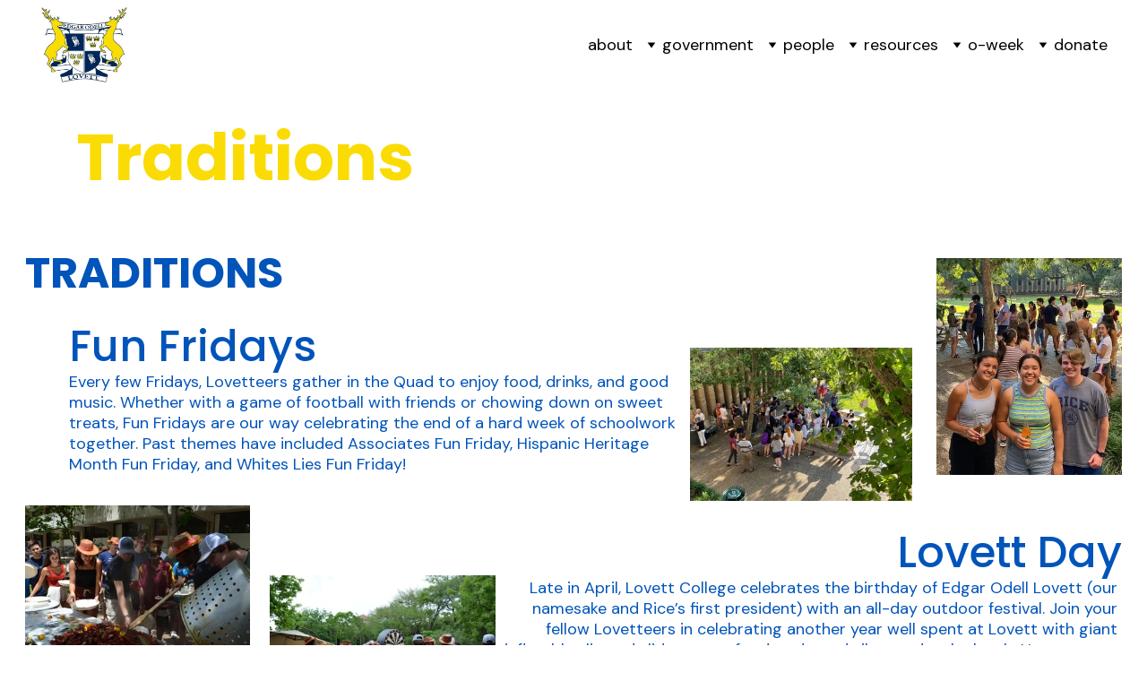

--- FILE ---
content_type: text/html
request_url: https://lovett.rice.edu/traditions
body_size: 34797
content:
<!DOCTYPE html><html lang="en"> <head><meta charset="utf-8"><meta name="viewport" content="width=device-width, initial-scale=1.0"><meta name="generator" content="Hostinger Website Builder"><!--[--><title>Traditions | Lovett College | Rice University</title><meta name="description" content="The many traditions, parties, and rivalries of Lovett College."><link rel="icon" size="16x16" href="https://assets.zyrosite.com/cdn-cgi/image/format=auto,w=16,h=16,fit=crop,f=png/dWxGK55P60t1K0GQ/lovett-crest-copy-YyvEgP8XqrHy28zX.png"><link rel="icon" size="32x32" href="https://assets.zyrosite.com/cdn-cgi/image/format=auto,w=32,h=32,fit=crop,f=png/dWxGK55P60t1K0GQ/lovett-crest-copy-YyvEgP8XqrHy28zX.png"><link rel="icon" size="192x192" href="https://assets.zyrosite.com/cdn-cgi/image/format=auto,w=192,h=192,fit=crop,f=png/dWxGK55P60t1K0GQ/lovett-crest-copy-YyvEgP8XqrHy28zX.png"><link rel="apple-touch-icon" href="https://assets.zyrosite.com/cdn-cgi/image/format=auto,w=180,h=180,fit=crop,f=png/dWxGK55P60t1K0GQ/lovett-crest-copy-YyvEgP8XqrHy28zX.png"><meta content="https://lovett.rice.edu/traditions" property="og:url"><link rel="canonical" href="https://lovett.rice.edu/traditions"><meta content="Traditions | Lovett College | Rice University" property="og:title"><meta name="twitter:title" content="Traditions | Lovett College | Rice University"><meta content="website" property="og:type"><meta property="og:description" content="The many traditions, parties, and rivalries of Lovett College."><meta name="twitter:description" content="The many traditions, parties, and rivalries of Lovett College."><meta property="og:site_name" content="Lovett College | Rice University"><!----><meta content="https://assets.zyrosite.com/cdn-cgi/image/format=auto,w=1440,h=756,fit=crop,f=jpeg/dWxGK55P60t1K0GQ/screen-shot-2022-12-06-at-2.19.22-pm-dJoErW0nQBF9JPpb.png" property="og:image"><meta content="https://assets.zyrosite.com/cdn-cgi/image/format=auto,w=1440,h=756,fit=crop,f=jpeg/dWxGK55P60t1K0GQ/screen-shot-2022-12-06-at-2.19.22-pm-dJoErW0nQBF9JPpb.png" name="twitter:image"><meta content="" property="og:image:alt"><meta content="" name="twitter:image:alt"><meta name="twitter:card" content="summary_large_image"><!----><link rel="preconnect"><!----><!----><!----><!----><!--[--><link rel="alternate" hreflang="x-default" href="https://lovett.rice.edu/traditions"><!--]--><link href="https://cdn.zyrosite.com/u1/google-fonts/font-faces?family=Poppins:wght@400;500;700&amp;family=DM+Sans:wght@400;500&amp;family=Times+New+Roman:wght@400;700&amp;display=swap" rel="preconnect" crossorigin="true"><link href="https://cdn.zyrosite.com/u1/google-fonts/font-faces?family=Poppins:wght@400;500;700&amp;family=DM+Sans:wght@400;500&amp;family=Times+New+Roman:wght@400;700&amp;display=swap" rel="preload" as="style"><link href="https://cdn.zyrosite.com/u1/google-fonts/font-faces?family=Poppins:wght@400;500;700&amp;family=DM+Sans:wght@400;500&amp;family=Times+New+Roman:wght@400;700&amp;display=swap" rel="stylesheet" referrerpolicy="no-referrer"><!--]--><style></style><link rel="prefetch" href="https://assets.zyrosite.com/dWxGK55P60t1K0GQ/traffic.txt"><meta name="google-site-verification" content="WgpnqshitlBCkX8eCKpVXVNnk6F5Xnsq5QYD6DnidFw"><script>(function(){const postDate = null;

			const currentDate = new Date().setHours(0, 0, 0, 0);
			const postPublishDate = new Date(postDate).setHours(0, 0, 0, 0);

			if (postPublishDate && currentDate < postPublishDate) {
				window.location.replace('/');
			}
		})();</script><link rel="stylesheet" href="/_astro-1759345975489/_slug_.DitqLDFy.css">
<style>:root{--color-meteorite-dark: #2f1c6a;--color-meteorite-dark-2: #1F1346;--color-meteorite: #8c85ff;--color-meteorite-light: #d5dfff;--color-primary-dark: #5025d1;--color-primary: #673de6;--color-primary-light: #ebe4ff;--color-primary-charts: #B39EF3;--color-danger-dark: #d63163;--color-danger: #fc5185;--color-danger-light: #ffe8ef;--color-danger-charts: #FEA8C2;--color-warning-dark: #fea419;--color-warning-dark-2: #9F6000;--color-warning-charts: #FFD28C;--color-warning: #ffcd35;--color-warning-light: #fff8e2;--color-success-dark: #008361;--color-success: #00b090;--color-success-light: #def4f0;--color-dark: #1d1e20;--color-gray-dark: #36344d;--color-gray: #727586;--color-gray-border: #dadce0;--color-gray-light: #f2f3f6;--color-light: #fff;--color-azure: #357df9;--color-azure-light: #e3ebf9;--color-azure-dark: #265ab2;--color-indigo: #6366F1;--color-neutral-200: #D8DAE0}.whats-app-bubble{position:fixed;right:20px;bottom:24px;z-index:1000;display:flex;cursor:pointer;border-radius:100px;box-shadow:#00000026 0 4px 12px}#wtpQualitySign_fixedCSS,#wtpQualitySign_popupCSS{bottom:10px!important}#wtpQualitySign_fixedCSS{z-index:17!important}#wtpQualitySign_popupCSS{z-index:18!important}
</style></head> <script type="application/ld+json">{"@context":"https://schema.org/","name":"Traditions","url":"https://lovett.rice.edu/traditions","description":"The many traditions, parties, and rivalries of Lovett College.","image":"https://assets.zyrosite.com/cdn-cgi/image/format=auto,w=1440,h=756,fit=crop,f=jpeg/dWxGK55P60t1K0GQ/screen-shot-2022-12-06-at-2.19.22-pm-dJoErW0nQBF9JPpb.png","inLanguage":"en","@type":"WebPage"}</script> <body> <div> <style>astro-island,astro-slot,astro-static-slot{display:contents}</style><script>(()=>{var e=async t=>{await(await t())()};(self.Astro||(self.Astro={})).only=e;window.dispatchEvent(new Event("astro:only"));})();</script><script>(()=>{var A=Object.defineProperty;var g=(i,o,a)=>o in i?A(i,o,{enumerable:!0,configurable:!0,writable:!0,value:a}):i[o]=a;var d=(i,o,a)=>g(i,typeof o!="symbol"?o+"":o,a);{let i={0:t=>m(t),1:t=>a(t),2:t=>new RegExp(t),3:t=>new Date(t),4:t=>new Map(a(t)),5:t=>new Set(a(t)),6:t=>BigInt(t),7:t=>new URL(t),8:t=>new Uint8Array(t),9:t=>new Uint16Array(t),10:t=>new Uint32Array(t),11:t=>1/0*t},o=t=>{let[l,e]=t;return l in i?i[l](e):void 0},a=t=>t.map(o),m=t=>typeof t!="object"||t===null?t:Object.fromEntries(Object.entries(t).map(([l,e])=>[l,o(e)]));class y extends HTMLElement{constructor(){super(...arguments);d(this,"Component");d(this,"hydrator");d(this,"hydrate",async()=>{var b;if(!this.hydrator||!this.isConnected)return;let e=(b=this.parentElement)==null?void 0:b.closest("astro-island[ssr]");if(e){e.addEventListener("astro:hydrate",this.hydrate,{once:!0});return}let c=this.querySelectorAll("astro-slot"),n={},h=this.querySelectorAll("template[data-astro-template]");for(let r of h){let s=r.closest(this.tagName);s!=null&&s.isSameNode(this)&&(n[r.getAttribute("data-astro-template")||"default"]=r.innerHTML,r.remove())}for(let r of c){let s=r.closest(this.tagName);s!=null&&s.isSameNode(this)&&(n[r.getAttribute("name")||"default"]=r.innerHTML)}let p;try{p=this.hasAttribute("props")?m(JSON.parse(this.getAttribute("props"))):{}}catch(r){let s=this.getAttribute("component-url")||"<unknown>",v=this.getAttribute("component-export");throw v&&(s+=` (export ${v})`),console.error(`[hydrate] Error parsing props for component ${s}`,this.getAttribute("props"),r),r}let u;await this.hydrator(this)(this.Component,p,n,{client:this.getAttribute("client")}),this.removeAttribute("ssr"),this.dispatchEvent(new CustomEvent("astro:hydrate"))});d(this,"unmount",()=>{this.isConnected||this.dispatchEvent(new CustomEvent("astro:unmount"))})}disconnectedCallback(){document.removeEventListener("astro:after-swap",this.unmount),document.addEventListener("astro:after-swap",this.unmount,{once:!0})}connectedCallback(){if(!this.hasAttribute("await-children")||document.readyState==="interactive"||document.readyState==="complete")this.childrenConnectedCallback();else{let e=()=>{document.removeEventListener("DOMContentLoaded",e),c.disconnect(),this.childrenConnectedCallback()},c=new MutationObserver(()=>{var n;((n=this.lastChild)==null?void 0:n.nodeType)===Node.COMMENT_NODE&&this.lastChild.nodeValue==="astro:end"&&(this.lastChild.remove(),e())});c.observe(this,{childList:!0}),document.addEventListener("DOMContentLoaded",e)}}async childrenConnectedCallback(){let e=this.getAttribute("before-hydration-url");e&&await import(e),this.start()}async start(){let e=JSON.parse(this.getAttribute("opts")),c=this.getAttribute("client");if(Astro[c]===void 0){window.addEventListener(`astro:${c}`,()=>this.start(),{once:!0});return}try{await Astro[c](async()=>{let n=this.getAttribute("renderer-url"),[h,{default:p}]=await Promise.all([import(this.getAttribute("component-url")),n?import(n):()=>()=>{}]),u=this.getAttribute("component-export")||"default";if(!u.includes("."))this.Component=h[u];else{this.Component=h;for(let f of u.split("."))this.Component=this.Component[f]}return this.hydrator=p,this.hydrate},e,this)}catch(n){console.error(`[astro-island] Error hydrating ${this.getAttribute("component-url")}`,n)}}attributeChangedCallback(){this.hydrate()}}d(y,"observedAttributes",["props"]),customElements.get("astro-island")||customElements.define("astro-island",y)}})();</script><astro-island uid="ZH4QwX" component-url="/_astro-1759345975489/ClientHead.CAYX_g3E.js" component-export="default" renderer-url="/_astro-1759345975489/client.CofR2CvM.js" props="{&quot;page-noindex&quot;:[0,false],&quot;canonical-url&quot;:[0,&quot;https://lovett.rice.edu/traditions&quot;],&quot;site-meta&quot;:[0,{&quot;version&quot;:[0,197],&quot;template&quot;:[0,&quot;minalite&quot;],&quot;metaTitle&quot;:[0,&quot;Lovett College | Rice University&quot;],&quot;customMeta&quot;:[0,&quot;&lt;meta name=\&quot;google-site-verification\&quot; content=\&quot;WgpnqshitlBCkX8eCKpVXVNnk6F5Xnsq5QYD6DnidFw\&quot; /&gt;&quot;],&quot;ogImageAlt&quot;:[0,&quot;&quot;],&quot;faviconPath&quot;:[0,&quot;lovett-crest-copy-YyvEgP8XqrHy28zX.png&quot;],&quot;ogImagePath&quot;:[0,&quot;screen-shot-2022-12-06-at-2.19.22-pm-dJoErW0nQBF9JPpb.png&quot;],&quot;defaultLocale&quot;:[0,&quot;system&quot;],&quot;ecommerceType&quot;:[0,&quot;zyro&quot;],&quot;faviconOrigin&quot;:[0,&quot;assets&quot;],&quot;ogImageOrigin&quot;:[0,&quot;assets&quot;],&quot;ecommerceStoreId&quot;:[0,&quot;store_01GPGWD0W19VKRX5GC3K6M2VG7&quot;],&quot;customBodyElements&quot;:[0,&quot;&quot;],&quot;customHeadElements&quot;:[0,&quot;&lt;meta name=\&quot;google-site-verification\&quot; content=\&quot;WgpnqshitlBCkX8eCKpVXVNnk6F5Xnsq5QYD6DnidFw\&quot; data-rehype&gt;&quot;],&quot;typographyStylesId&quot;:[0,&quot;minalite&quot;],&quot;isPrivateModeActive&quot;:[0,false],&quot;demoEcommerceStoreId&quot;:[0,&quot;store_01G0D7VX5QVK0XZ6QEZT6CQBMM&quot;],&quot;shouldAddWWWPrefixToDomain&quot;:[0,false]}],&quot;domain&quot;:[0,&quot;lovett.rice.edu&quot;]}" ssr client="only" opts="{&quot;name&quot;:&quot;ClientHead&quot;,&quot;value&quot;:&quot;vue&quot;}"></astro-island> <script>(()=>{var e=async t=>{await(await t())()};(self.Astro||(self.Astro={})).load=e;window.dispatchEvent(new Event("astro:load"));})();</script><astro-island uid="zOUpx" prefix="v1" component-url="/_astro-1759345975489/Page.PUoRtx3Q.js" component-export="default" renderer-url="/_astro-1759345975489/client.CofR2CvM.js" props="{&quot;pageData&quot;:[0,{&quot;pages&quot;:[0,{&quot;home&quot;:[0,{&quot;meta&quot;:[0,{&quot;title&quot;:[0,&quot;Home&quot;],&quot;noindex&quot;:[0,false],&quot;ogImageAlt&quot;:[0,&quot;&quot;],&quot;description&quot;:[0,&quot;The seventh and undeniably best residential college at Rice University. Welcome to the Toaster! EOL RRF&quot;],&quot;ogImagePath&quot;:[0,&quot;screen-shot-2022-12-06-at-2.19.22-pm-dJoErW0nQBF9JPpb.png&quot;],&quot;ogImageOrigin&quot;:[0,&quot;assets&quot;]}],&quot;name&quot;:[0,&quot;Home&quot;],&quot;slug&quot;:[0,&quot;&quot;],&quot;type&quot;:[0,&quot;default&quot;],&quot;blocks&quot;:[1,[[0,&quot;zFKszv&quot;],[0,&quot;zk8_HS&quot;],[0,&quot;HI7mb9Kr0XcX6xSBE6lQU&quot;],[0,&quot;ZKsHZ9r6zj-bMu5LXQpSe&quot;],[0,&quot;Ua4Mz_fcncfec2gGLX_Fu&quot;],[0,&quot;zyKt_l&quot;],[0,&quot;zKbo0e&quot;],[0,&quot;zEg7DP&quot;]]],&quot;hiddenSlots&quot;:[1,[]]}],&quot;z2mbEm&quot;:[0,{&quot;date&quot;:[0,&quot;2024-09-21T23:38:22.129Z&quot;],&quot;meta&quot;:[0,{&quot;title&quot;:[0,&quot;Your blog post&quot;],&quot;ogImageAlt&quot;:[0,&quot;white concrete building&quot;],&quot;description&quot;:[0,&quot;Blog post description.&quot;],&quot;ogImagePath&quot;:[0,&quot;photo-1578803203370-8b000b589edd?auto=format&amp;fit=crop&amp;w=3600&amp;h=2160&quot;],&quot;ogImageOrigin&quot;:[0,&quot;unsplash&quot;]}],&quot;name&quot;:[0,&quot;Your blog post&quot;],&quot;slug&quot;:[0,&quot;blog-post5&quot;],&quot;type&quot;:[0,&quot;blog&quot;],&quot;blocks&quot;:[1,[[0,&quot;zznwa_&quot;],[0,&quot;zMJbEy&quot;]]],&quot;isDraft&quot;:[0,false],&quot;categories&quot;:[1,[]],&quot;hiddenSlots&quot;:[1,[]],&quot;coverImageAlt&quot;:[0,&quot;white concrete building&quot;],&quot;minutesToRead&quot;:[0,&quot;1&quot;],&quot;coverImagePath&quot;:[0,&quot;photo-1578803203370-8b000b589edd?auto=format&amp;fit=crop&amp;w=3600&amp;h=2160&quot;],&quot;coverImageOrigin&quot;:[0,&quot;unsplash&quot;]}],&quot;zDcqGK&quot;:[0,{&quot;date&quot;:[0,&quot;2024-09-21T23:38:22.127Z&quot;],&quot;meta&quot;:[0,{&quot;title&quot;:[0,&quot;Your blog post&quot;],&quot;ogImageAlt&quot;:[0,&quot;photo of white staircase&quot;],&quot;description&quot;:[0,&quot;Blog post description.&quot;],&quot;ogImagePath&quot;:[0,&quot;photo-1516739089214-59baa011fdb9?auto=format&amp;fit=crop&amp;w=3600&amp;h=2160&quot;],&quot;ogImageOrigin&quot;:[0,&quot;unsplash&quot;]}],&quot;name&quot;:[0,&quot;Your blog post&quot;],&quot;slug&quot;:[0,&quot;blog-post4&quot;],&quot;type&quot;:[0,&quot;blog&quot;],&quot;blocks&quot;:[1,[[0,&quot;ztZ_PW&quot;],[0,&quot;zuxCA2&quot;]]],&quot;isDraft&quot;:[0,false],&quot;categories&quot;:[1,[]],&quot;hiddenSlots&quot;:[1,[]],&quot;coverImageAlt&quot;:[0,&quot;photo of white staircase&quot;],&quot;minutesToRead&quot;:[0,&quot;1&quot;],&quot;coverImagePath&quot;:[0,&quot;photo-1516739089214-59baa011fdb9?auto=format&amp;fit=crop&amp;w=3600&amp;h=2160&quot;],&quot;coverImageOrigin&quot;:[0,&quot;unsplash&quot;]}],&quot;zFPjcQ&quot;:[0,{&quot;date&quot;:[0,&quot;2024-09-21T23:38:22.125Z&quot;],&quot;meta&quot;:[0,{&quot;title&quot;:[0,&quot;Your blog post&quot;],&quot;ogImageAlt&quot;:[0,&quot;worm&#39;s-eye view photography of concrete building&quot;],&quot;description&quot;:[0,&quot;Blog post description.&quot;],&quot;ogImagePath&quot;:[0,&quot;photo-1483366774565-c783b9f70e2c?auto=format&amp;amp;fit=crop&amp;amp;w=861&amp;amp&quot;],&quot;ogImageOrigin&quot;:[0,&quot;unsplash&quot;]}],&quot;name&quot;:[0,&quot;Your blog post&quot;],&quot;slug&quot;:[0,&quot;blog-post3&quot;],&quot;type&quot;:[0,&quot;blog&quot;],&quot;blocks&quot;:[1,[[0,&quot;znCr_L&quot;],[0,&quot;zm-h5C&quot;]]],&quot;isDraft&quot;:[0,false],&quot;categories&quot;:[1,[]],&quot;hiddenSlots&quot;:[1,[]],&quot;coverImageAlt&quot;:[0,&quot;worm&#39;s-eye view photography of concrete building&quot;],&quot;minutesToRead&quot;:[0,&quot;1&quot;],&quot;coverImagePath&quot;:[0,&quot;photo-1483366774565-c783b9f70e2c?auto=format&amp;amp;fit=crop&amp;amp;w=861&amp;amp&quot;],&quot;coverImageOrigin&quot;:[0,&quot;unsplash&quot;]}],&quot;zGCDSD&quot;:[0,{&quot;meta&quot;:[0,{&quot;title&quot;:[0,&quot;RHAs/Caregivers/STRIVE Liaisons&quot;],&quot;noindex&quot;:[0,false],&quot;password&quot;:[0,&quot;&quot;],&quot;ogImageAlt&quot;:[0,&quot;&quot;],&quot;description&quot;:[0,&quot;The Rice Health Advisors, Caregivers, and STRIVE Liaisons of Lovett College.&quot;],&quot;passwordDesign&quot;:[0,&quot;default&quot;],&quot;passwordBackText&quot;:[0,&quot;Back to&quot;],&quot;passwordButtonText&quot;:[0,&quot;Enter&quot;],&quot;passwordHeadingText&quot;:[0,&quot;Guest area&quot;],&quot;passwordSubheadingText&quot;:[0,&quot;Please enter the password to access the page&quot;],&quot;passwordPlaceholderText&quot;:[0,&quot;Type password&quot;]}],&quot;name&quot;:[0,&quot;lovett theater&quot;],&quot;slug&quot;:[0,&quot;lovett-theater&quot;],&quot;type&quot;:[0,&quot;default&quot;],&quot;blocks&quot;:[1,[[0,&quot;zeQNci&quot;],[0,&quot;zJQ9mm&quot;],[0,&quot;zuXZ1T&quot;],[0,&quot;zfBsv1&quot;]]],&quot;hiddenSlots&quot;:[1,[]]}],&quot;zKqiaj&quot;:[0,{&quot;meta&quot;:[0,{&quot;title&quot;:[0,&quot;Traditions&quot;],&quot;noindex&quot;:[0,false],&quot;ogImageAlt&quot;:[0,&quot;&quot;],&quot;description&quot;:[0,&quot;The many traditions, parties, and rivalries of Lovett College.&quot;],&quot;ogImagePath&quot;:[0,&quot;screen-shot-2022-12-06-at-2.19.22-pm-dJoErW0nQBF9JPpb.png&quot;],&quot;ogImageOrigin&quot;:[0,&quot;assets&quot;]}],&quot;name&quot;:[0,&quot;traditions&quot;],&quot;slug&quot;:[0,&quot;traditions&quot;],&quot;type&quot;:[0,&quot;default&quot;],&quot;blocks&quot;:[1,[[0,&quot;zRucxf&quot;],[0,&quot;zzfHhO&quot;],[0,&quot;zMsyTg&quot;],[0,&quot;zM8KQO&quot;]]],&quot;hiddenSlots&quot;:[1,[]]}],&quot;zRxb5R&quot;:[0,{&quot;meta&quot;:[0,{&quot;title&quot;:[0,&quot;OWL Team&quot;],&quot;noindex&quot;:[0,false],&quot;ogImageAlt&quot;:[0,&quot;&quot;],&quot;description&quot;:[0,&quot;Meet our beloved Older Wiser Lovetteers at Lovett College!&quot;],&quot;ogImagePath&quot;:[0,&quot;screen-shot-2022-12-06-at-2.19.22-pm-dJoErW0nQBF9JPpb.png&quot;],&quot;ogImageOrigin&quot;:[0,&quot;assets&quot;]}],&quot;name&quot;:[0,&quot;owl team&quot;],&quot;slug&quot;:[0,&quot;owl-team&quot;],&quot;type&quot;:[0,&quot;default&quot;],&quot;blocks&quot;:[1,[[0,&quot;zmNEIM&quot;],[0,&quot;z_WWxv&quot;],[0,&quot;zmxOI6&quot;],[0,&quot;zrDUa4&quot;],[0,&quot;z3qtpi&quot;],[0,&quot;zSnLSN&quot;],[0,&quot;zUY45D&quot;]]],&quot;hiddenSlots&quot;:[1,[]]}],&quot;zUPJm2&quot;:[0,{&quot;meta&quot;:[0,{&quot;title&quot;:[0,&quot;Central Committee&quot;],&quot;noindex&quot;:[0,false],&quot;ogImageAlt&quot;:[0,&quot;&quot;],&quot;description&quot;:[0,&quot;Learn about the history and current position holders of Central Committee, Lovett College&#39;s student government.&quot;],&quot;ogImagePath&quot;:[0,&quot;screen-shot-2022-12-06-at-2.19.22-pm-dJoErW0nQBF9JPpb.png&quot;],&quot;ogImageOrigin&quot;:[0,&quot;assets&quot;]}],&quot;name&quot;:[0,&quot;central committee&quot;],&quot;slug&quot;:[0,&quot;central-committee&quot;],&quot;type&quot;:[0,&quot;default&quot;],&quot;blocks&quot;:[1,[[0,&quot;ztei1F&quot;],[0,&quot;z-zNDd&quot;],[0,&quot;zS1yMv&quot;],[0,&quot;z4LK8U&quot;],[0,&quot;zwsa8G&quot;],[0,&quot;zEW-aa&quot;],[0,&quot;zs5DXT&quot;],[0,&quot;zWskqJ&quot;],[0,&quot;zMmcDg&quot;],[0,&quot;zRAVVR&quot;],[0,&quot;zlgdKd&quot;],[0,&quot;zyMhdI&quot;]]],&quot;hiddenSlots&quot;:[1,[]]}],&quot;zUwgFY&quot;:[0,{&quot;meta&quot;:[0,{&quot;title&quot;:[0,&quot;Accessibility&quot;],&quot;noindex&quot;:[0,false],&quot;ogImageAlt&quot;:[0,&quot;&quot;],&quot;description&quot;:[0,&quot;Accessibility resources to support our Lovetteers.&quot;],&quot;ogImagePath&quot;:[0,&quot;screen-shot-2022-12-06-at-2.19.22-pm-dJoErW0nQBF9JPpb.png&quot;],&quot;ogImageOrigin&quot;:[0,&quot;assets&quot;]}],&quot;name&quot;:[0,&quot;accessibility&quot;],&quot;slug&quot;:[0,&quot;accessibility&quot;],&quot;type&quot;:[0,&quot;default&quot;],&quot;blocks&quot;:[1,[[0,&quot;zTxH4D&quot;],[0,&quot;zRgUHB&quot;]]],&quot;hiddenSlots&quot;:[1,[]]}],&quot;zYRmkO&quot;:[0,{&quot;meta&quot;:[0,{&quot;title&quot;:[0,&quot;Feedback Forms&quot;],&quot;noindex&quot;:[0,false],&quot;ogImageAlt&quot;:[0,&quot;&quot;],&quot;description&quot;:[0,&quot;Provide feedback about Central Committee to the Lovett President or about Seibel Servery to the H&amp;D Food Reps.&quot;],&quot;ogImagePath&quot;:[0,&quot;screen-shot-2022-12-06-at-2.19.22-pm-dJoErW0nQBF9JPpb.png&quot;],&quot;ogImageOrigin&quot;:[0,&quot;assets&quot;]}],&quot;name&quot;:[0,&quot;feedback forms&quot;],&quot;slug&quot;:[0,&quot;feedback-forms&quot;],&quot;type&quot;:[0,&quot;default&quot;],&quot;blocks&quot;:[1,[[0,&quot;zFRiGr&quot;],[0,&quot;zCUNTM&quot;]]],&quot;hiddenSlots&quot;:[1,[]]}],&quot;zYTNw6&quot;:[0,{&quot;meta&quot;:[0,{&quot;title&quot;:[0,&quot;PAAs/PCAs/Academic Fellows&quot;],&quot;noindex&quot;:[0,false],&quot;ogImageAlt&quot;:[0,&quot;&quot;],&quot;description&quot;:[0,&quot;The Peer Academic Advisors, Peer Career Advisors, and Academic Fellows at supporting their peers at Lovett College.&quot;],&quot;ogImagePath&quot;:[0,&quot;screen-shot-2022-12-06-at-2.19.22-pm-dJoErW0nQBF9JPpb.png&quot;],&quot;ogImageOrigin&quot;:[0,&quot;assets&quot;]}],&quot;name&quot;:[0,&quot;paas/pcas/academic fellows&quot;],&quot;slug&quot;:[0,&quot;paas-pcas-fellows&quot;],&quot;type&quot;:[0,&quot;default&quot;],&quot;blocks&quot;:[1,[[0,&quot;zAHBZ6&quot;],[0,&quot;z5SR_m&quot;],[0,&quot;zixOAm&quot;],[0,&quot;zwom08&quot;]]],&quot;hiddenSlots&quot;:[1,[]]}],&quot;zZl8HP&quot;:[0,{&quot;meta&quot;:[0,{&quot;title&quot;:[0,&quot;Events Calendar&quot;],&quot;noindex&quot;:[0,false],&quot;ogImageAlt&quot;:[0,&quot;&quot;],&quot;description&quot;:[0,&quot;The exalted Events Calendar helps you keep track of all college events at Lovett College.&quot;],&quot;ogImagePath&quot;:[0,&quot;screen-shot-2022-12-06-at-2.19.22-pm-dJoErW0nQBF9JPpb.png&quot;],&quot;ogImageOrigin&quot;:[0,&quot;assets&quot;]}],&quot;name&quot;:[0,&quot;events calendar&quot;],&quot;slug&quot;:[0,&quot;events-calendar&quot;],&quot;type&quot;:[0,&quot;default&quot;],&quot;blocks&quot;:[1,[[0,&quot;zLwxcD&quot;],[0,&quot;zOC1RG&quot;]]],&quot;hiddenSlots&quot;:[1,[]]}],&quot;zb--FF&quot;:[0,{&quot;meta&quot;:[0,{&quot;title&quot;:[0,&quot;Facilities&quot;],&quot;noindex&quot;:[0,false],&quot;ogImageAlt&quot;:[0,&quot;&quot;],&quot;description&quot;:[0,&quot;Learn about the rooms, Commons, and sprawling basement spaces of Lovett College.&quot;],&quot;ogImagePath&quot;:[0,&quot;screen-shot-2022-12-06-at-2.19.22-pm-dJoErW0nQBF9JPpb.png&quot;],&quot;ogImageOrigin&quot;:[0,&quot;assets&quot;]}],&quot;name&quot;:[0,&quot;facilities&quot;],&quot;slug&quot;:[0,&quot;facilities&quot;],&quot;type&quot;:[0,&quot;default&quot;],&quot;blocks&quot;:[1,[[0,&quot;zmQyLm&quot;],[0,&quot;z3jFwK&quot;],[0,&quot;z3vsyN&quot;],[0,&quot;zubPde&quot;],[0,&quot;zESkMi&quot;],[0,&quot;z4quJe&quot;]]],&quot;hiddenSlots&quot;:[1,[]]}],&quot;zf7ReF&quot;:[0,{&quot;date&quot;:[0,&quot;2024-09-21T23:38:22.119Z&quot;],&quot;meta&quot;:[0,{&quot;title&quot;:[0,&quot;Your blog post&quot;],&quot;ogImageAlt&quot;:[0,&quot;a man riding a skateboard down the side of a ramp&quot;],&quot;description&quot;:[0,&quot;Blog post description.&quot;],&quot;ogImagePath&quot;:[0,&quot;photo-1563164232-b6ee5dd3e821?auto=format&amp;fit=crop&amp;w=3600&amp;h=2160&quot;],&quot;ogImageOrigin&quot;:[0,&quot;unsplash&quot;]}],&quot;name&quot;:[0,&quot;Your blog post&quot;],&quot;slug&quot;:[0,&quot;blog-post1&quot;],&quot;type&quot;:[0,&quot;blog&quot;],&quot;blocks&quot;:[1,[[0,&quot;zOh2-o&quot;],[0,&quot;zObr_8&quot;]]],&quot;isDraft&quot;:[0,false],&quot;categories&quot;:[1,[]],&quot;hiddenSlots&quot;:[1,[]],&quot;coverImageAlt&quot;:[0,&quot;a man riding a skateboard down the side of a ramp&quot;],&quot;minutesToRead&quot;:[0,&quot;1&quot;],&quot;coverImagePath&quot;:[0,&quot;photo-1563164232-b6ee5dd3e821?auto=format&amp;fit=crop&amp;w=3600&amp;h=2160&quot;],&quot;coverImageOrigin&quot;:[0,&quot;unsplash&quot;]}],&quot;zfPKBT&quot;:[0,{&quot;meta&quot;:[0,{&quot;title&quot;:[0,&quot;O-Week&quot;],&quot;noindex&quot;:[0,false],&quot;password&quot;:[0,&quot;&quot;],&quot;ogImageAlt&quot;:[0,&quot;&quot;],&quot;description&quot;:[0,&quot;Our Orientation Week landing page for incoming New Students at Lovett College. Welcome to the Toaster!&quot;],&quot;ogImagePath&quot;:[0,&quot;img_6208-mP4wvzVGy1h6J73N.jpg&quot;],&quot;ogImageOrigin&quot;:[0,&quot;assets&quot;],&quot;passwordDesign&quot;:[0,&quot;default&quot;],&quot;passwordBackText&quot;:[0,&quot;Back to&quot;],&quot;passwordButtonText&quot;:[0,&quot;Enter&quot;],&quot;passwordHeadingText&quot;:[0,&quot;Guest area&quot;],&quot;passwordSubheadingText&quot;:[0,&quot;Please enter the password to access the page&quot;],&quot;passwordPlaceholderText&quot;:[0,&quot;Type password&quot;]}],&quot;name&quot;:[0,&quot;NabiscO-week&quot;],&quot;slug&quot;:[0,&quot;nabisco-week&quot;],&quot;type&quot;:[0,&quot;default&quot;],&quot;blocks&quot;:[1,[[0,&quot;z8QMjd&quot;],[0,&quot;zEvIeu&quot;],[0,&quot;zHIxAR&quot;],[0,&quot;zi_R3d&quot;]]],&quot;hiddenSlots&quot;:[1,[]]}],&quot;zhHv7N&quot;:[0,{&quot;meta&quot;:[0,{&quot;title&quot;:[0,&quot;Space Reservation&quot;],&quot;noindex&quot;:[0,false],&quot;ogImageAlt&quot;:[0,&quot;&quot;],&quot;description&quot;:[0,&quot;Check the status of and reserve one of Lovett&#39;s numerous public spaces.&quot;],&quot;ogImagePath&quot;:[0,&quot;screen-shot-2022-12-06-at-2.19.22-pm-dJoErW0nQBF9JPpb.png&quot;],&quot;ogImageOrigin&quot;:[0,&quot;assets&quot;]}],&quot;name&quot;:[0,&quot;space reservation&quot;],&quot;slug&quot;:[0,&quot;space-reservation&quot;],&quot;type&quot;:[0,&quot;default&quot;],&quot;blocks&quot;:[1,[[0,&quot;zymlJM&quot;],[0,&quot;znOBlR&quot;]]],&quot;hiddenSlots&quot;:[1,[]]}],&quot;zjhLBN&quot;:[0,{&quot;meta&quot;:[0,{&quot;title&quot;:[0,&quot;Budget&quot;],&quot;noindex&quot;:[0,false],&quot;ogImageAlt&quot;:[0,&quot;&quot;],&quot;description&quot;:[0,&quot;Want to spend Lovett&#39;s money? Find everything you need to do so here.&quot;],&quot;ogImagePath&quot;:[0,&quot;screen-shot-2022-12-06-at-2.19.22-pm-dJoErW0nQBF9JPpb.png&quot;],&quot;ogImageOrigin&quot;:[0,&quot;assets&quot;]}],&quot;name&quot;:[0,&quot;budget&quot;],&quot;slug&quot;:[0,&quot;budget&quot;],&quot;type&quot;:[0,&quot;default&quot;],&quot;blocks&quot;:[1,[[0,&quot;z0FZkP&quot;],[0,&quot;zZBOGg&quot;]]],&quot;hiddenSlots&quot;:[1,[]]}],&quot;zn8fDx&quot;:[0,{&quot;date&quot;:[0,&quot;2024-09-21T23:38:22.117Z&quot;],&quot;meta&quot;:[0,{&quot;title&quot;:[0,&quot;Your blog post&quot;],&quot;ogImageAlt&quot;:[0,&quot;black blue and yellow textile&quot;],&quot;description&quot;:[0,&quot;Blog post description.&quot;],&quot;ogImagePath&quot;:[0,&quot;photo-1584443348278-4789e86c7373?auto=format&amp;fit=crop&amp;w=3600&amp;h=2160&quot;],&quot;ogImageOrigin&quot;:[0,&quot;unsplash&quot;]}],&quot;name&quot;:[0,&quot;Your blog post&quot;],&quot;slug&quot;:[0,&quot;blog-post&quot;],&quot;type&quot;:[0,&quot;blog&quot;],&quot;blocks&quot;:[1,[[0,&quot;zn71Pu&quot;],[0,&quot;zm7ZI7&quot;]]],&quot;isDraft&quot;:[0,false],&quot;categories&quot;:[1,[]],&quot;hiddenSlots&quot;:[1,[]],&quot;coverImageAlt&quot;:[0,&quot;black blue and yellow textile&quot;],&quot;minutesToRead&quot;:[0,&quot;1&quot;],&quot;coverImagePath&quot;:[0,&quot;photo-1584443348278-4789e86c7373?auto=format&amp;fit=crop&amp;w=3600&amp;h=2160&quot;],&quot;coverImageOrigin&quot;:[0,&quot;unsplash&quot;]}],&quot;zp-tCX&quot;:[0,{&quot;meta&quot;:[0,{&quot;title&quot;:[0,&quot;RHAs/Caregivers/STRIVE Liaisons&quot;],&quot;noindex&quot;:[0,false],&quot;ogImageAlt&quot;:[0,&quot;&quot;],&quot;description&quot;:[0,&quot;The Rice Health Advisors, Caregivers, and STRIVE Liaisons of Lovett College.&quot;],&quot;ogImagePath&quot;:[0,null],&quot;ogImageOrigin&quot;:[0,null]}],&quot;name&quot;:[0,&quot;rhas/caregivers/strive liaisons&quot;],&quot;slug&quot;:[0,&quot;rhas-caregivers-striveliaisons&quot;],&quot;type&quot;:[0,&quot;default&quot;],&quot;blocks&quot;:[1,[[0,&quot;zgAn_f&quot;],[0,&quot;zGJ7j8&quot;],[0,&quot;z4nDrq&quot;],[0,&quot;zhdb_Z&quot;]]],&quot;hiddenSlots&quot;:[1,[]]}],&quot;zsM1K7&quot;:[0,{&quot;date&quot;:[0,&quot;2024-09-21T23:38:22.123Z&quot;],&quot;meta&quot;:[0,{&quot;title&quot;:[0,&quot;Your blog post&quot;],&quot;ogImageAlt&quot;:[0,&quot;white concrete building during daytime&quot;],&quot;description&quot;:[0,&quot;Blog post description.&quot;],&quot;ogImagePath&quot;:[0,&quot;photo-1586522471252-68f4b108ff2a?auto=format&amp;fit=crop&amp;w=3600&amp;h=2160&quot;],&quot;ogImageOrigin&quot;:[0,&quot;unsplash&quot;]}],&quot;name&quot;:[0,&quot;Your blog post&quot;],&quot;slug&quot;:[0,&quot;blog-post2&quot;],&quot;type&quot;:[0,&quot;blog&quot;],&quot;blocks&quot;:[1,[[0,&quot;z6HngI&quot;],[0,&quot;z-Vd5V&quot;]]],&quot;isDraft&quot;:[0,false],&quot;categories&quot;:[1,[]],&quot;hiddenSlots&quot;:[1,[]],&quot;coverImageAlt&quot;:[0,&quot;white concrete building during daytime&quot;],&quot;minutesToRead&quot;:[0,&quot;1&quot;],&quot;coverImagePath&quot;:[0,&quot;photo-1586522471252-68f4b108ff2a?auto=format&amp;fit=crop&amp;w=3600&amp;h=2160&quot;],&quot;coverImageOrigin&quot;:[0,&quot;unsplash&quot;]}],&quot;MjYENaSsFas75AJRf01sI&quot;:[0,{&quot;meta&quot;:[0,{&quot;title&quot;:[0,&quot;History&quot;],&quot;noindex&quot;:[0,false],&quot;ogImageAlt&quot;:[0,&quot;&quot;],&quot;description&quot;:[0,&quot;The illustrious history of Edgar Odell Lovett, gloriously established in 1968.&quot;],&quot;ogImagePath&quot;:[0,null],&quot;ogImageOrigin&quot;:[0,null]}],&quot;name&quot;:[0,&quot;history&quot;],&quot;slug&quot;:[0,&quot;history&quot;],&quot;type&quot;:[0,&quot;default&quot;],&quot;blocks&quot;:[1,[[0,&quot;3Jqa-n8EOuzGoOAjfHxZh&quot;],[0,&quot;z5tin7Uyfpcjr5nGj2rMO&quot;],[0,&quot;zcFDDd&quot;],[0,&quot;cYCLFYkosfv6-z5kphWCU&quot;]]],&quot;hiddenSlots&quot;:[1,[]]}]}],&quot;blocks&quot;:[0,{&quot;header&quot;:[0,{&quot;slot&quot;:[0,&quot;header&quot;],&quot;type&quot;:[0,&quot;BlockNavigation&quot;],&quot;mobile&quot;:[0,{&quot;height&quot;:[0,88],&quot;logoHeight&quot;:[0,70]}],&quot;desktop&quot;:[0,{&quot;height&quot;:[0,100],&quot;logoHeight&quot;:[0,100]}],&quot;settings&quot;:[0,{&quot;styles&quot;:[0,{&quot;width&quot;:[0,&quot;1240px&quot;],&quot;padding&quot;:[0,&quot;0px 16px 0px 16px&quot;],&quot;m-padding&quot;:[0,&quot;9px 16px 9px 16px&quot;],&quot;logo-width&quot;:[0,&quot;100px&quot;],&quot;cartIconSize&quot;:[0,&quot;24px&quot;],&quot;link-spacing&quot;:[0,&quot;64px&quot;],&quot;m-logo-width&quot;:[0,&quot;70px&quot;],&quot;m-link-spacing&quot;:[0,&quot;20px&quot;],&quot;element-spacing&quot;:[0,&quot;64px&quot;],&quot;contrastBackgroundColor&quot;:[0,&quot;rgb(224, 224, 224)&quot;]}],&quot;cartText&quot;:[0,&quot;Cart&quot;],&quot;isSticky&quot;:[0,true],&quot;showLogo&quot;:[0,true],&quot;headerLayout&quot;:[0,&quot;desktop-1&quot;],&quot;isCartVisible&quot;:[0,false],&quot;logoImagePath&quot;:[0,&quot;lovett-crest-AGB7Jr2P1OH5Q2Ma.jpeg&quot;],&quot;mHeaderLayout&quot;:[0,&quot;mobile-1&quot;],&quot;logoImageOrigin&quot;:[0,&quot;assets&quot;],&quot;mobileLinksAlignment&quot;:[0,&quot;right&quot;]}],&quot;zindexes&quot;:[1,[]],&quot;background&quot;:[0,{&quot;color&quot;:[0,&quot;rgb(255, 255, 255)&quot;],&quot;current&quot;:[0,&quot;color&quot;],&quot;isTransparent&quot;:[0,false]}],&quot;components&quot;:[1,[]],&quot;fontFamily&quot;:[0,&quot;DM Sans&quot;],&quot;fontWeight&quot;:[0,400],&quot;logoAspectRatio&quot;:[0,1],&quot;navLinkTextColor&quot;:[0,&quot;rgb(0, 0, 0)&quot;],&quot;navLinkTextColorHover&quot;:[0,&quot;rgb(0, 84, 186)&quot;]}],&quot;zM8KQO&quot;:[0,{&quot;type&quot;:[0,&quot;BlockLayout&quot;],&quot;mobile&quot;:[0,{&quot;minHeight&quot;:[0,1361]}],&quot;desktop&quot;:[0,{&quot;minHeight&quot;:[0,599]}],&quot;settings&quot;:[0,{&quot;styles&quot;:[0,{&quot;block-padding&quot;:[0,&quot;16px 0 16px 0&quot;],&quot;m-block-padding&quot;:[0,&quot;16px&quot;]}]}],&quot;zindexes&quot;:[1,[[0,&quot;zKgJSs&quot;],[0,&quot;ziDilq&quot;],[0,&quot;z7YVz4&quot;],[0,&quot;zrqwvl&quot;],[0,&quot;zZUnRs&quot;],[0,&quot;zx38zV&quot;],[0,&quot;zcX0B5&quot;],[0,&quot;zC5VLQ&quot;],[0,&quot;z3gtvE&quot;]]],&quot;background&quot;:[0,{&quot;color&quot;:[0,&quot;rgb(255, 255, 233)&quot;],&quot;current&quot;:[0,&quot;color&quot;]}],&quot;components&quot;:[1,[[0,&quot;zKgJSs&quot;],[0,&quot;ziDilq&quot;],[0,&quot;z7YVz4&quot;],[0,&quot;zrqwvl&quot;],[0,&quot;zZUnRs&quot;],[0,&quot;zx38zV&quot;],[0,&quot;zcX0B5&quot;],[0,&quot;zC5VLQ&quot;],[0,&quot;z3gtvE&quot;]]],&quot;initialBlockId&quot;:[0,&quot;zMsyTg&quot;]}],&quot;zMsyTg&quot;:[0,{&quot;type&quot;:[0,&quot;BlockLayout&quot;],&quot;mobile&quot;:[0,{&quot;minHeight&quot;:[0,2005]}],&quot;desktop&quot;:[0,{&quot;minHeight&quot;:[0,857]}],&quot;settings&quot;:[0,{&quot;styles&quot;:[0,{&quot;block-padding&quot;:[0,&quot;16px 0 16px 0&quot;],&quot;m-block-padding&quot;:[0,&quot;16px&quot;]}]}],&quot;zindexes&quot;:[1,[[0,&quot;znkUkh&quot;],[0,&quot;zzrI84&quot;],[0,&quot;zsTWJx&quot;],[0,&quot;zuMYjo&quot;],[0,&quot;zoc8je&quot;],[0,&quot;zJzI8Z&quot;],[0,&quot;zgsWJR&quot;],[0,&quot;zMWu_h&quot;],[0,&quot;zB9g-_&quot;],[0,&quot;zlDC2A&quot;],[0,&quot;zbxFiu&quot;],[0,&quot;zrKMyW&quot;]]],&quot;background&quot;:[0,{&quot;color&quot;:[0,&quot;rgb(4, 43, 91)&quot;],&quot;current&quot;:[0,&quot;color&quot;]}],&quot;components&quot;:[1,[[0,&quot;znkUkh&quot;],[0,&quot;zzrI84&quot;],[0,&quot;zsTWJx&quot;],[0,&quot;zuMYjo&quot;],[0,&quot;zoc8je&quot;],[0,&quot;zJzI8Z&quot;],[0,&quot;zgsWJR&quot;],[0,&quot;zMWu_h&quot;],[0,&quot;zB9g-_&quot;],[0,&quot;zlDC2A&quot;],[0,&quot;zbxFiu&quot;],[0,&quot;zrKMyW&quot;]]],&quot;initialBlockId&quot;:[0,&quot;zRucxf&quot;]}],&quot;zRucxf&quot;:[0,{&quot;type&quot;:[0,&quot;BlockLayout&quot;],&quot;mobile&quot;:[0,{&quot;minHeight&quot;:[0,87]}],&quot;desktop&quot;:[0,{&quot;minHeight&quot;:[0,148]}],&quot;settings&quot;:[0,{&quot;styles&quot;:[0,{&quot;block-padding&quot;:[0,&quot;16px 0 16px 0&quot;],&quot;m-block-padding&quot;:[0,&quot;16px&quot;]}]}],&quot;zindexes&quot;:[1,[[0,&quot;z048cN&quot;]]],&quot;attachment&quot;:[0,&quot;fixed&quot;],&quot;background&quot;:[0,{&quot;path&quot;:[0,&quot;lovett_college-Aq2zVwjJXou2MV50.jpg&quot;],&quot;image&quot;:[0,&quot;https://assets.zyrosite.com/dWxGK55P60t1K0GQ/lovett_college-Aq2zVwjJXou2MV50.jpg&quot;],&quot;origin&quot;:[0,&quot;assets&quot;],&quot;current&quot;:[0,&quot;image&quot;],&quot;overlay-opacity&quot;:[0,&quot;0.25&quot;]}],&quot;components&quot;:[1,[[0,&quot;z048cN&quot;]]]}],&quot;zzfHhO&quot;:[0,{&quot;type&quot;:[0,&quot;BlockLayout&quot;],&quot;mobile&quot;:[0,{&quot;minHeight&quot;:[0,2743]}],&quot;desktop&quot;:[0,{&quot;minHeight&quot;:[0,1153]}],&quot;settings&quot;:[0,{&quot;styles&quot;:[0,{&quot;block-padding&quot;:[0,&quot;16px 0 16px 0&quot;],&quot;m-block-padding&quot;:[0,&quot;16px&quot;]}]}],&quot;zindexes&quot;:[1,[[0,&quot;zrgzo2&quot;],[0,&quot;zG6cFB&quot;],[0,&quot;zLWu61&quot;],[0,&quot;zsVjym&quot;],[0,&quot;zUMsFx&quot;],[0,&quot;znNkGw&quot;],[0,&quot;zg_ia5&quot;],[0,&quot;zKs_jH&quot;],[0,&quot;zWmdYb&quot;],[0,&quot;ztCeS4&quot;],[0,&quot;z9zE2N&quot;],[0,&quot;zewMoB&quot;],[0,&quot;zVoE2n&quot;],[0,&quot;z10QRs&quot;],[0,&quot;zxkHKr&quot;],[0,&quot;zuwQnh&quot;],[0,&quot;zH0njz&quot;]]],&quot;background&quot;:[0,{&quot;color&quot;:[0,&quot;rgb(255, 255, 233)&quot;],&quot;current&quot;:[0,&quot;color&quot;]}],&quot;components&quot;:[1,[[0,&quot;zrgzo2&quot;],[0,&quot;zG6cFB&quot;],[0,&quot;zLWu61&quot;],[0,&quot;zsVjym&quot;],[0,&quot;zUMsFx&quot;],[0,&quot;znNkGw&quot;],[0,&quot;zg_ia5&quot;],[0,&quot;zKs_jH&quot;],[0,&quot;zWmdYb&quot;],[0,&quot;ztCeS4&quot;],[0,&quot;z9zE2N&quot;],[0,&quot;zewMoB&quot;],[0,&quot;zVoE2n&quot;],[0,&quot;z10QRs&quot;],[0,&quot;zxkHKr&quot;],[0,&quot;zuwQnh&quot;],[0,&quot;zH0njz&quot;]]],&quot;initialBlockId&quot;:[0,&quot;zRucxf&quot;]}],&quot;BoDDpTb46q73lkBYlXR0o&quot;:[0,{&quot;slot&quot;:[0,&quot;footer&quot;],&quot;type&quot;:[0,&quot;BlockLayout&quot;],&quot;mobile&quot;:[0,{&quot;minHeight&quot;:[0,96]}],&quot;desktop&quot;:[0,{&quot;minHeight&quot;:[0,147]}],&quot;settings&quot;:[0,{&quot;styles&quot;:[0,{&quot;cols&quot;:[0,&quot;12&quot;],&quot;rows&quot;:[0,4],&quot;width&quot;:[0,&quot;1224px&quot;],&quot;m-rows&quot;:[0,&quot;1&quot;],&quot;col-gap&quot;:[0,&quot;24px&quot;],&quot;row-gap&quot;:[0,&quot;16px&quot;],&quot;row-size&quot;:[0,&quot;48px&quot;],&quot;column-gap&quot;:[0,&quot;24px&quot;],&quot;block-padding&quot;:[0,&quot;16px 0 16px 0&quot;],&quot;m-block-padding&quot;:[0,&quot;40px 16px 40px 16px&quot;],&quot;oldContentWidth&quot;:[0,&quot;1600px&quot;]}]}],&quot;zindexes&quot;:[1,[[0,&quot;zMbON8&quot;],[0,&quot;zxB2TA44y9z0BMfPRMPSi&quot;],[0,&quot;zC2VU-&quot;]]],&quot;background&quot;:[0,{&quot;color&quot;:[0,&quot;rgb(4, 43, 91)&quot;],&quot;current&quot;:[0,&quot;color&quot;]}],&quot;components&quot;:[1,[[0,&quot;zxB2TA44y9z0BMfPRMPSi&quot;],[0,&quot;zMbON8&quot;],[0,&quot;zC2VU-&quot;]]]}]}],&quot;elements&quot;:[0,{&quot;z048cN&quot;:[0,{&quot;type&quot;:[0,&quot;GridTextBox&quot;],&quot;mobile&quot;:[0,{&quot;top&quot;:[0,9],&quot;left&quot;:[0,0],&quot;width&quot;:[0,328],&quot;height&quot;:[0,70]}],&quot;content&quot;:[0,&quot;&lt;h1 style=\&quot;color: rgb(251, 219, 4); --lineHeightDesktop: 1.3; --fontSizeDesktop: 72px\&quot;&gt;&lt;span style=\&quot;font-family: Poppins; font-weight: 700\&quot;&gt;&lt;strong&gt;Traditions&lt;/strong&gt;&lt;/span&gt;&lt;/h1&gt;&quot;],&quot;desktop&quot;:[0,{&quot;top&quot;:[0,29],&quot;left&quot;:[0,57],&quot;width&quot;:[0,461],&quot;height&quot;:[0,94]}],&quot;settings&quot;:[0,{&quot;styles&quot;:[0,{&quot;text&quot;:[0,&quot;left&quot;],&quot;align&quot;:[0,&quot;flex-start&quot;],&quot;justify&quot;:[0,&quot;center&quot;],&quot;m-width&quot;:[0,&quot;78.09798270893373%&quot;],&quot;m-align-self&quot;:[0,&quot;center&quot;],&quot;m-element-margin&quot;:[0,&quot;0 0 16px 0&quot;]}]}]}],&quot;z10QRs&quot;:[0,{&quot;rel&quot;:[0,&quot;nofollow&quot;],&quot;type&quot;:[0,&quot;GridImage&quot;],&quot;mobile&quot;:[0,{&quot;top&quot;:[0,1922],&quot;left&quot;:[0,139],&quot;width&quot;:[0,189],&quot;height&quot;:[0,142]}],&quot;desktop&quot;:[0,{&quot;top&quot;:[0,676],&quot;crop&quot;:[0,{&quot;top&quot;:[0,0],&quot;left&quot;:[0,100],&quot;scale&quot;:[0,1]}],&quot;left&quot;:[0,971],&quot;width&quot;:[0,253],&quot;height&quot;:[0,178]}],&quot;settings&quot;:[0,{&quot;alt&quot;:[0,&quot;Lovetteers playing foosball in Lower Commons&quot;],&quot;path&quot;:[0,&quot;img_6173-A1aoLzOWMeToZvE9.jpeg&quot;],&quot;origin&quot;:[0,&quot;assets&quot;],&quot;styles&quot;:[0,{&quot;align&quot;:[0,&quot;center&quot;],&quot;justify&quot;:[0,&quot;center&quot;],&quot;m-element-margin&quot;:[0,&quot;0 0 16px 0&quot;]}],&quot;clickAction&quot;:[0,&quot;none&quot;]}],&quot;fullResolutionWidth&quot;:[0,2880],&quot;fullResolutionHeight&quot;:[0,2160]}],&quot;z3gtvE&quot;:[0,{&quot;rel&quot;:[0,&quot;nofollow&quot;],&quot;type&quot;:[0,&quot;GridImage&quot;],&quot;mobile&quot;:[0,{&quot;top&quot;:[0,744],&quot;left&quot;:[0,118],&quot;width&quot;:[0,46],&quot;height&quot;:[0,53]}],&quot;desktop&quot;:[0,{&quot;top&quot;:[0,347],&quot;left&quot;:[0,1149],&quot;width&quot;:[0,67],&quot;height&quot;:[0,67]}],&quot;settings&quot;:[0,{&quot;alt&quot;:[0,&quot;&quot;],&quot;path&quot;:[0,&quot;classic-crest-transparent-png-mepokepvkgco6zj5-removebg-preview-mk32gye7e1F4zlR3.png&quot;],&quot;origin&quot;:[0,&quot;assets&quot;],&quot;styles&quot;:[0,{&quot;align&quot;:[0,&quot;center&quot;],&quot;justify&quot;:[0,&quot;center&quot;],&quot;m-element-margin&quot;:[0,&quot;0 0 16px 0&quot;]}],&quot;clickAction&quot;:[0,&quot;none&quot;]}],&quot;fullResolutionWidth&quot;:[0,500],&quot;fullResolutionHeight&quot;:[0,500]}],&quot;z7YVz4&quot;:[0,{&quot;type&quot;:[0,&quot;GridTextBox&quot;],&quot;mobile&quot;:[0,{&quot;top&quot;:[0,751],&quot;left&quot;:[0,0],&quot;width&quot;:[0,328],&quot;height&quot;:[0,46]}],&quot;content&quot;:[0,&quot;&lt;h3 style=\&quot;color: rgb(0, 84, 186)\&quot;&gt;Will Rice&lt;/h3&gt;&quot;],&quot;desktop&quot;:[0,{&quot;top&quot;:[0,356],&quot;left&quot;:[0,745],&quot;width&quot;:[0,400],&quot;height&quot;:[0,58]}],&quot;settings&quot;:[0,{&quot;styles&quot;:[0,{&quot;text&quot;:[0,&quot;right&quot;],&quot;align&quot;:[0,&quot;flex-start&quot;],&quot;justify&quot;:[0,&quot;flex-start&quot;],&quot;m-element-margin&quot;:[0,&quot;0 0 16px 0&quot;]}]}]}],&quot;z9zE2N&quot;:[0,{&quot;rel&quot;:[0,&quot;nofollow&quot;],&quot;type&quot;:[0,&quot;GridImage&quot;],&quot;mobile&quot;:[0,{&quot;top&quot;:[0,2562],&quot;left&quot;:[0,162],&quot;width&quot;:[0,166],&quot;height&quot;:[0,128]}],&quot;desktop&quot;:[0,{&quot;top&quot;:[0,892],&quot;crop&quot;:[0,{&quot;top&quot;:[0,30],&quot;left&quot;:[0,69.23076923076923],&quot;scale&quot;:[0,1.1]}],&quot;left&quot;:[0,250],&quot;width&quot;:[0,218],&quot;height&quot;:[0,168]}],&quot;settings&quot;:[0,{&quot;alt&quot;:[0,&quot;Cobb Wall at Lovett College still affirming Cobb suck&quot;],&quot;path&quot;:[0,&quot;img_6098-m6LqxkDKnLTrJl1M.jpeg&quot;],&quot;origin&quot;:[0,&quot;assets&quot;],&quot;styles&quot;:[0,{&quot;align&quot;:[0,&quot;center&quot;],&quot;justify&quot;:[0,&quot;center&quot;],&quot;m-element-margin&quot;:[0,&quot;0 0 16px 0&quot;]}],&quot;clickAction&quot;:[0,&quot;none&quot;]}],&quot;fullResolutionWidth&quot;:[0,2803],&quot;fullResolutionHeight&quot;:[0,2160]}],&quot;zB9g-_&quot;:[0,{&quot;rel&quot;:[0,&quot;nofollow&quot;],&quot;type&quot;:[0,&quot;GridImage&quot;],&quot;mobile&quot;:[0,{&quot;top&quot;:[0,509],&quot;left&quot;:[0,117],&quot;width&quot;:[0,211],&quot;height&quot;:[0,159]}],&quot;desktop&quot;:[0,{&quot;top&quot;:[0,117],&quot;crop&quot;:[0,{&quot;top&quot;:[0,0],&quot;left&quot;:[0,100],&quot;scale&quot;:[0,1.26]}],&quot;left&quot;:[0,16],&quot;width&quot;:[0,223],&quot;height&quot;:[0,147]}],&quot;settings&quot;:[0,{&quot;alt&quot;:[0,&quot;Getcheroxoff decorations at Lovett College&quot;],&quot;path&quot;:[0,&quot;getcheroxoff-AwvE53GBZPCoEVPe.jpg&quot;],&quot;origin&quot;:[0,&quot;assets&quot;],&quot;styles&quot;:[0,{&quot;align&quot;:[0,&quot;center&quot;],&quot;justify&quot;:[0,&quot;center&quot;],&quot;m-element-margin&quot;:[0,&quot;0 0 16px 0&quot;]}],&quot;clickAction&quot;:[0,&quot;none&quot;]}],&quot;fullResolutionWidth&quot;:[0,960],&quot;fullResolutionHeight&quot;:[0,720]}],&quot;zC2VU-&quot;:[0,{&quot;type&quot;:[0,&quot;GridSocialIcons&quot;],&quot;links&quot;:[1,[[0,{&quot;svg&quot;:[0,&quot;&lt;svg xmlns=\&quot;http://www.w3.org/2000/svg\&quot; fill=\&quot;none\&quot; viewBox=\&quot;0 0 24 24\&quot; height=\&quot;24\&quot; width=\&quot;24\&quot;&gt;\n&lt;path fill=\&quot;currentColor\&quot; d=\&quot;M12.0027 5.84808C8.59743 5.84808 5.85075 8.59477 5.85075 12C5.85075 15.4053 8.59743 18.1519 12.0027 18.1519C15.4079 18.1519 18.1546 15.4053 18.1546 12C18.1546 8.59477 15.4079 5.84808 12.0027 5.84808ZM12.0027 15.9996C9.80212 15.9996 8.00312 14.2059 8.00312 12C8.00312 9.7941 9.79677 8.00046 12.0027 8.00046C14.2086 8.00046 16.0022 9.7941 16.0022 12C16.0022 14.2059 14.2032 15.9996 12.0027 15.9996ZM19.8412 5.59644C19.8412 6.39421 19.1987 7.03135 18.4062 7.03135C17.6085 7.03135 16.9713 6.38885 16.9713 5.59644C16.9713 4.80402 17.6138 4.16153 18.4062 4.16153C19.1987 4.16153 19.8412 4.80402 19.8412 5.59644ZM23.9157 7.05277C23.8247 5.13063 23.3856 3.42801 21.9775 2.02522C20.5747 0.622429 18.8721 0.183388 16.9499 0.0870135C14.9689 -0.0254238 9.03112 -0.0254238 7.05008 0.0870135C5.1333 0.178034 3.43068 0.617075 2.02253 2.01986C0.614389 3.42265 0.180703 5.12527 0.0843279 7.04742C-0.0281093 9.02845 -0.0281093 14.9662 0.0843279 16.9472C0.175349 18.8694 0.614389 20.572 2.02253 21.9748C3.43068 23.3776 5.12794 23.8166 7.05008 23.913C9.03112 24.0254 14.9689 24.0254 16.9499 23.913C18.8721 23.822 20.5747 23.3829 21.9775 21.9748C23.3803 20.572 23.8193 18.8694 23.9157 16.9472C24.0281 14.9662 24.0281 9.03381 23.9157 7.05277ZM21.3564 19.0728C20.9388 20.1223 20.1303 20.9307 19.0755 21.3537C17.496 21.9802 13.7481 21.8356 12.0027 21.8356C10.2572 21.8356 6.50396 21.9748 4.92984 21.3537C3.88042 20.9361 3.07195 20.1276 2.64897 19.0728C2.02253 17.4934 2.16709 13.7455 2.16709 12C2.16709 10.2546 2.02789 6.50129 2.64897 4.92717C3.06659 3.87776 3.87507 3.06928 4.92984 2.6463C6.50931 2.01986 10.2572 2.16443 12.0027 2.16443C13.7481 2.16443 17.5014 2.02522 19.0755 2.6463C20.1249 3.06392 20.9334 3.8724 21.3564 4.92717C21.9828 6.50665 21.8383 10.2546 21.8383 12C21.8383 13.7455 21.9828 17.4987 21.3564 19.0728Z\&quot;&gt;&lt;/path&gt;\n&lt;/svg&gt;\n&quot;],&quot;icon&quot;:[0,&quot;instagram&quot;],&quot;link&quot;:[0,&quot;https://www.instagram.com/lovettcollege&quot;]}],[0,{&quot;svg&quot;:[0,&quot;&lt;svg xmlns=\&quot;http://www.w3.org/2000/svg\&quot; fill=\&quot;none\&quot; viewBox=\&quot;0 0 24 24\&quot; height=\&quot;24\&quot; width=\&quot;24\&quot;&gt;\n&lt;path fill=\&quot;currentColor\&quot; d=\&quot;M24 12.0726C24 5.44354 18.629 0.0725708 12 0.0725708C5.37097 0.0725708 0 5.44354 0 12.0726C0 18.0619 4.38823 23.0264 10.125 23.9274V15.5414H7.07661V12.0726H10.125V9.4287C10.125 6.42144 11.9153 4.76031 14.6574 4.76031C15.9706 4.76031 17.3439 4.99451 17.3439 4.99451V7.94612H15.8303C14.34 7.94612 13.875 8.87128 13.875 9.82015V12.0726H17.2031L16.6708 15.5414H13.875V23.9274C19.6118 23.0264 24 18.0619 24 12.0726Z\&quot;&gt;&lt;/path&gt;\n&lt;/svg&gt;\n&quot;],&quot;icon&quot;:[0,&quot;facebook&quot;],&quot;link&quot;:[0,&quot;https://www.facebook.com/lovettcollege/&quot;]}],[0,{&quot;svg&quot;:[0,&quot;&lt;svg xmlns=\&quot;http://www.w3.org/2000/svg\&quot; fill=\&quot;none\&quot; viewBox=\&quot;0 0 24 24\&quot; height=\&quot;24\&quot; width=\&quot;24\&quot;&gt;\n&lt;path fill=\&quot;currentColor\&quot; d=\&quot;M6.20156 21H1.84688V6.97969H6.20156V21ZM4.02187 5.06719C2.62969 5.06719 1.5 3.91406 1.5 2.52187C1.5 1.85303 1.7657 1.21158 2.23864 0.73864C2.71158 0.265697 3.35303 0 4.02187 0C4.69072 0 5.33217 0.265697 5.80511 0.73864C6.27805 1.21158 6.54375 1.85303 6.54375 2.52187C6.54375 3.91406 5.41406 5.06719 4.02187 5.06719ZM22.4953 21H18.15V14.175C18.15 12.5484 18.1172 10.4625 15.8859 10.4625C13.6219 10.4625 13.275 12.2297 13.275 14.0578V21H8.925V6.97969H13.1016V8.89219H13.1625C13.7438 7.79062 15.1641 6.62812 17.2828 6.62812C21.6891 6.62812 22.5 9.52969 22.5 13.2984V21H22.4953Z\&quot;&gt;&lt;/path&gt;\n&lt;/svg&gt;\n&quot;],&quot;icon&quot;:[0,&quot;linkedin-in&quot;],&quot;link&quot;:[0,&quot;https://www.linkedin.com/company/lovett-college/&quot;]}]]],&quot;mobile&quot;:[0,{&quot;top&quot;:[0,24],&quot;left&quot;:[0,183],&quot;width&quot;:[0,145],&quot;height&quot;:[0,30]}],&quot;desktop&quot;:[0,{&quot;top&quot;:[0,59],&quot;left&quot;:[0,927],&quot;width&quot;:[0,200],&quot;height&quot;:[0,30]}],&quot;settings&quot;:[0,{&quot;styles&quot;:[0,{&quot;align&quot;:[0,&quot;&quot;],&quot;justify&quot;:[0,&quot;center&quot;],&quot;icon-size&quot;:[0,&quot;30px&quot;],&quot;icon-color&quot;:[0,&quot;rgb(251, 219, 4)&quot;],&quot;icon-spacing&quot;:[0,&quot;space-around&quot;],&quot;icon-direction&quot;:[0,&quot;row&quot;],&quot;icon-color-hover&quot;:[0,&quot;rgb(58, 58, 58)&quot;],&quot;m-element-margin&quot;:[0,&quot;0 0 16px 0&quot;],&quot;space-between-icons&quot;:[0,&quot;20px&quot;]}],&quot;useBrandColors&quot;:[0,false]}],&quot;animation&quot;:[0,{&quot;name&quot;:[0,&quot;slide&quot;],&quot;type&quot;:[0,&quot;global&quot;]}]}],&quot;zC5VLQ&quot;:[0,{&quot;rel&quot;:[0,&quot;nofollow&quot;],&quot;type&quot;:[0,&quot;GridImage&quot;],&quot;mobile&quot;:[0,{&quot;top&quot;:[0,468],&quot;left&quot;:[0,0],&quot;width&quot;:[0,235],&quot;height&quot;:[0,226]}],&quot;desktop&quot;:[0,{&quot;top&quot;:[0,39],&quot;crop&quot;:[0,{&quot;top&quot;:[0,47.26201978375891],&quot;left&quot;:[0,53.57142857142857],&quot;scale&quot;:[0,1.08]}],&quot;left&quot;:[0,970],&quot;width&quot;:[0,206],&quot;height&quot;:[0,281]}],&quot;settings&quot;:[0,{&quot;alt&quot;:[0,&quot;&quot;],&quot;path&quot;:[0,&quot;new-sid-Yg2lJpEzkEfr3ZXj.png&quot;],&quot;origin&quot;:[0,&quot;assets&quot;],&quot;styles&quot;:[0,{&quot;align&quot;:[0,&quot;center&quot;],&quot;justify&quot;:[0,&quot;center&quot;],&quot;m-element-margin&quot;:[0,&quot;0 0 16px 0&quot;]}],&quot;clickAction&quot;:[0,&quot;none&quot;]}],&quot;fullResolutionWidth&quot;:[0,1522],&quot;fullResolutionHeight&quot;:[0,872]}],&quot;zG6cFB&quot;:[0,{&quot;rel&quot;:[0,&quot;nofollow&quot;],&quot;type&quot;:[0,&quot;GridImage&quot;],&quot;mobile&quot;:[0,{&quot;top&quot;:[0,1107],&quot;left&quot;:[0,134],&quot;width&quot;:[0,194],&quot;height&quot;:[0,136]}],&quot;desktop&quot;:[0,{&quot;top&quot;:[0,393],&quot;crop&quot;:[0,{&quot;top&quot;:[0,0],&quot;left&quot;:[0,100],&quot;scale&quot;:[0,1]}],&quot;left&quot;:[0,273],&quot;width&quot;:[0,252],&quot;height&quot;:[0,167]}],&quot;settings&quot;:[0,{&quot;alt&quot;:[0,&quot;Inflatables at EOL Day&quot;],&quot;path&quot;:[0,&quot;279223158_2055967864575981_96324177030886120_n-AR05BX0L8VhZKeyx.jpg&quot;],&quot;origin&quot;:[0,&quot;assets&quot;],&quot;styles&quot;:[0,{&quot;align&quot;:[0,&quot;center&quot;],&quot;justify&quot;:[0,&quot;center&quot;],&quot;m-element-margin&quot;:[0,&quot;0 0 16px 0&quot;]}],&quot;clickAction&quot;:[0,&quot;none&quot;]}],&quot;fullResolutionWidth&quot;:[0,1848],&quot;fullResolutionHeight&quot;:[0,1224]}],&quot;zH0njz&quot;:[0,{&quot;rel&quot;:[0,&quot;nofollow&quot;],&quot;type&quot;:[0,&quot;GridImage&quot;],&quot;mobile&quot;:[0,{&quot;top&quot;:[0,481],&quot;left&quot;:[0,0],&quot;width&quot;:[0,176],&quot;height&quot;:[0,183]}],&quot;desktop&quot;:[0,{&quot;top&quot;:[0,40],&quot;crop&quot;:[0,{&quot;top&quot;:[0,68.78933160668632],&quot;left&quot;:[0,92],&quot;scale&quot;:[0,1.14]}],&quot;left&quot;:[0,1017],&quot;width&quot;:[0,207],&quot;height&quot;:[0,242]}],&quot;settings&quot;:[0,{&quot;alt&quot;:[0,&quot;Lovetteers enjoying refreshments at Fun Friday&quot;],&quot;path&quot;:[0,&quot;img_6207-YrD9oZvLOOUwbLPq.JPG&quot;],&quot;origin&quot;:[0,&quot;assets&quot;],&quot;styles&quot;:[0,{&quot;align&quot;:[0,&quot;center&quot;],&quot;justify&quot;:[0,&quot;center&quot;],&quot;m-element-margin&quot;:[0,&quot;0 0 16px 0&quot;]}],&quot;clickAction&quot;:[0,&quot;none&quot;]}],&quot;fullResolutionWidth&quot;:[0,540],&quot;fullResolutionHeight&quot;:[0,960]}],&quot;zJzI8Z&quot;:[0,{&quot;type&quot;:[0,&quot;GridTextBox&quot;],&quot;mobile&quot;:[0,{&quot;top&quot;:[0,1384],&quot;left&quot;:[0,0],&quot;width&quot;:[0,328],&quot;height&quot;:[0,91]}],&quot;content&quot;:[0,&quot;&lt;h3 style=\&quot;color: rgb(255, 255, 255)\&quot;&gt;Middle Commons Ball&lt;/h3&gt;&quot;],&quot;desktop&quot;:[0,{&quot;top&quot;:[0,357],&quot;left&quot;:[0,48],&quot;width&quot;:[0,611],&quot;height&quot;:[0,58]}],&quot;settings&quot;:[0,{&quot;styles&quot;:[0,{&quot;text&quot;:[0,&quot;left&quot;],&quot;align&quot;:[0,&quot;flex-start&quot;],&quot;justify&quot;:[0,&quot;flex-start&quot;],&quot;m-element-margin&quot;:[0,&quot;0 0 16px 0&quot;]}]}]}],&quot;zKgJSs&quot;:[0,{&quot;type&quot;:[0,&quot;GridTextBox&quot;],&quot;mobile&quot;:[0,{&quot;top&quot;:[0,14],&quot;left&quot;:[0,0],&quot;width&quot;:[0,328],&quot;height&quot;:[0,46]}],&quot;content&quot;:[0,&quot;&lt;h3 style=\&quot;color: rgb(0, 84, 186)\&quot;&gt;&lt;strong&gt;RIVALRIES&lt;/strong&gt;&lt;/h3&gt;&quot;],&quot;desktop&quot;:[0,{&quot;top&quot;:[0,31],&quot;left&quot;:[0,0],&quot;width&quot;:[0,400],&quot;height&quot;:[0,58]}],&quot;settings&quot;:[0,{&quot;styles&quot;:[0,{&quot;text&quot;:[0,&quot;left&quot;],&quot;align&quot;:[0,&quot;flex-start&quot;],&quot;justify&quot;:[0,&quot;flex-start&quot;],&quot;m-element-margin&quot;:[0,&quot;0 0 16px 0&quot;]}]}]}],&quot;zKs_jH&quot;:[0,{&quot;type&quot;:[0,&quot;GridTextBox&quot;],&quot;mobile&quot;:[0,{&quot;top&quot;:[0,1373],&quot;left&quot;:[0,0],&quot;width&quot;:[0,328],&quot;height&quot;:[0,461]}],&quot;content&quot;:[0,&quot;&lt;p style=\&quot;color: rgb(0, 84, 186); --lineHeightDesktop: 1.3; --fontSizeDesktop: 18px\&quot; class=\&quot;body-small\&quot;&gt;One of the most unique aspects of Lovett College are our amazing Commons areas, which are always a hub of activity. During every meal, Upper Commons is full of Lovetteers hungry for food and socialization. Even in the wee hours of the night, at least one Lovetteer is bound to be awake here and “studying\&quot; (known as the 3 A.M. club). Lower Commons includes game tables, comfy couches with a TV area (it&#39;s not uncommon to spot a few people sleeping here), and lockers for Off-Campus Lovetteers. It&#39;s not uncommon to see a few people sleeping. To this day, there is debate on whether the proper name for these spaces is \&quot;Commons\&quot; or \&quot;the Commons.\&quot;&lt;/p&gt;&quot;],&quot;desktop&quot;:[0,{&quot;top&quot;:[0,640],&quot;left&quot;:[0,49],&quot;width&quot;:[0,724],&quot;height&quot;:[0,211]}],&quot;settings&quot;:[0,{&quot;styles&quot;:[0,{&quot;text&quot;:[0,&quot;left&quot;],&quot;align&quot;:[0,&quot;flex-start&quot;],&quot;justify&quot;:[0,&quot;flex-start&quot;],&quot;m-element-margin&quot;:[0,&quot;0 0 16px 0&quot;]}]}]}],&quot;zLWu61&quot;:[0,{&quot;rel&quot;:[0,&quot;nofollow&quot;],&quot;type&quot;:[0,&quot;GridImage&quot;],&quot;mobile&quot;:[0,{&quot;top&quot;:[0,1020],&quot;left&quot;:[0,0],&quot;width&quot;:[0,201],&quot;height&quot;:[0,134]}],&quot;desktop&quot;:[0,{&quot;top&quot;:[0,315],&quot;crop&quot;:[0,{&quot;top&quot;:[0,0],&quot;left&quot;:[0,100],&quot;scale&quot;:[0,1]}],&quot;left&quot;:[0,0],&quot;width&quot;:[0,251],&quot;height&quot;:[0,172]}],&quot;settings&quot;:[0,{&quot;alt&quot;:[0,&quot;Crawfish boil on EOL Day&quot;],&quot;path&quot;:[0,&quot;278739351_2055968684575899_7937261897283133147_n-YX4WLo4ZJJh57Dyx.jpg&quot;],&quot;origin&quot;:[0,&quot;assets&quot;],&quot;styles&quot;:[0,{&quot;align&quot;:[0,&quot;center&quot;],&quot;justify&quot;:[0,&quot;center&quot;],&quot;m-element-margin&quot;:[0,&quot;0 0 16px 0&quot;]}],&quot;clickAction&quot;:[0,&quot;none&quot;]}],&quot;fullResolutionWidth&quot;:[0,1848],&quot;fullResolutionHeight&quot;:[0,1224]}],&quot;zMWu_h&quot;:[0,{&quot;rel&quot;:[0,&quot;nofollow&quot;],&quot;type&quot;:[0,&quot;GridImage&quot;],&quot;mobile&quot;:[0,{&quot;top&quot;:[0,1765],&quot;left&quot;:[0,13],&quot;width&quot;:[0,301],&quot;height&quot;:[0,195]}],&quot;desktop&quot;:[0,{&quot;top&quot;:[0,341],&quot;crop&quot;:[0,{&quot;top&quot;:[0,84],&quot;left&quot;:[0,50],&quot;scale&quot;:[0,1]}],&quot;left&quot;:[0,824],&quot;width&quot;:[0,326],&quot;height&quot;:[0,209]}],&quot;settings&quot;:[0,{&quot;alt&quot;:[0,&quot;Lovetteers pose in Middle Commons during Middle Commons Ball&quot;],&quot;path&quot;:[0,&quot;img_5798-mk32n7QKkzfwJqpq.JPG&quot;],&quot;origin&quot;:[0,&quot;assets&quot;],&quot;styles&quot;:[0,{&quot;align&quot;:[0,&quot;center&quot;],&quot;justify&quot;:[0,&quot;center&quot;],&quot;m-element-margin&quot;:[0,&quot;0 0 16px 0&quot;]}],&quot;clickAction&quot;:[0,&quot;none&quot;]}],&quot;fullResolutionWidth&quot;:[0,960],&quot;fullResolutionHeight&quot;:[0,720]}],&quot;zMbON8&quot;:[0,{&quot;type&quot;:[0,&quot;GridTextBox&quot;],&quot;mobile&quot;:[0,{&quot;top&quot;:[0,20],&quot;left&quot;:[0,6],&quot;width&quot;:[0,172],&quot;height&quot;:[0,35]}],&quot;content&quot;:[0,&quot;&lt;p class=\&quot;body\&quot; style=\&quot;color: rgb(251, 219, 4); --lineHeightMobile: 0.98; --lineHeightDesktop: 1.39\&quot; dir=\&quot;auto\&quot;&gt;&lt;span style=\&quot;font-weight: 400\&quot;&gt;6310 Main St&lt;br&gt;Houston, TX 77005&lt;/span&gt;&lt;/p&gt;&quot;],&quot;desktop&quot;:[0,{&quot;top&quot;:[0,64],&quot;left&quot;:[0,46],&quot;width&quot;:[0,241],&quot;height&quot;:[0,50]}],&quot;settings&quot;:[0,{&quot;styles&quot;:[0,{&quot;text&quot;:[0,&quot;left&quot;],&quot;align&quot;:[0,&quot;flex-start&quot;],&quot;justify&quot;:[0,&quot;flex-start&quot;],&quot;m-element-margin&quot;:[0,&quot;0 0 16px 0&quot;]}]}]}],&quot;zUMsFx&quot;:[0,{&quot;type&quot;:[0,&quot;GridTextBox&quot;],&quot;mobile&quot;:[0,{&quot;top&quot;:[0,67],&quot;left&quot;:[0,0],&quot;width&quot;:[0,328],&quot;height&quot;:[0,46]}],&quot;content&quot;:[0,&quot;&lt;h3 style=\&quot;color: rgb(0, 84, 186)\&quot;&gt;Fun Fridays&lt;/h3&gt;&quot;],&quot;desktop&quot;:[0,{&quot;top&quot;:[0,110],&quot;left&quot;:[0,49],&quot;width&quot;:[0,400],&quot;height&quot;:[0,58]}],&quot;settings&quot;:[0,{&quot;styles&quot;:[0,{&quot;text&quot;:[0,&quot;left&quot;],&quot;align&quot;:[0,&quot;flex-start&quot;],&quot;justify&quot;:[0,&quot;flex-start&quot;],&quot;m-element-margin&quot;:[0,&quot;0 0 16px 0&quot;]}]}],&quot;initialElementId&quot;:[0,&quot;zVWMFT&quot;]}],&quot;zVoE2n&quot;:[0,{&quot;rel&quot;:[0,&quot;nofollow&quot;],&quot;type&quot;:[0,&quot;GridImage&quot;],&quot;mobile&quot;:[0,{&quot;top&quot;:[0,1846],&quot;left&quot;:[0,0],&quot;width&quot;:[0,224],&quot;height&quot;:[0,130]}],&quot;desktop&quot;:[0,{&quot;top&quot;:[0,563],&quot;crop&quot;:[0,{&quot;top&quot;:[0,88.21678321678321],&quot;left&quot;:[0,0],&quot;scale&quot;:[0,1.05]}],&quot;left&quot;:[0,780],&quot;width&quot;:[0,302],&quot;height&quot;:[0,186]}],&quot;settings&quot;:[0,{&quot;alt&quot;:[0,&quot;Upper Commons at Lovett College&quot;],&quot;path&quot;:[0,&quot;img_5590-dJoErq2GyQfQD8bO.jpeg&quot;],&quot;origin&quot;:[0,&quot;assets&quot;],&quot;styles&quot;:[0,{&quot;align&quot;:[0,&quot;center&quot;],&quot;justify&quot;:[0,&quot;center&quot;],&quot;m-element-margin&quot;:[0,&quot;0 0 16px 0&quot;]}],&quot;clickAction&quot;:[0,&quot;none&quot;]}],&quot;fullResolutionWidth&quot;:[0,2880],&quot;fullResolutionHeight&quot;:[0,2160]}],&quot;zWmdYb&quot;:[0,{&quot;type&quot;:[0,&quot;GridTextBox&quot;],&quot;mobile&quot;:[0,{&quot;top&quot;:[0,116],&quot;left&quot;:[0,0],&quot;width&quot;:[0,328],&quot;height&quot;:[0,259]}],&quot;content&quot;:[0,&quot;&lt;p style=\&quot;color: rgb(0, 84, 186); --lineHeightDesktop: 1.3; --fontSizeDesktop: 18px\&quot; class=\&quot;body-small\&quot;&gt;Every few Fridays, Lovetteers gather in the Quad to enjoy food, drinks, and good music. Whether with a game of football with friends or chowing down on sweet treats, Fun Fridays are our way celebrating the end of a hard week of schoolwork together. Past themes have included Associates Fun Friday, Hispanic Heritage Month Fun Friday, and Whites Lies Fun Friday!&lt;/p&gt;&quot;],&quot;desktop&quot;:[0,{&quot;top&quot;:[0,167],&quot;left&quot;:[0,49],&quot;width&quot;:[0,696],&quot;height&quot;:[0,117]}],&quot;settings&quot;:[0,{&quot;styles&quot;:[0,{&quot;text&quot;:[0,&quot;left&quot;],&quot;align&quot;:[0,&quot;flex-start&quot;],&quot;justify&quot;:[0,&quot;flex-start&quot;],&quot;m-element-margin&quot;:[0,&quot;0 0 16px 0&quot;]}]}]}],&quot;zZUnRs&quot;:[0,{&quot;type&quot;:[0,&quot;GridTextBox&quot;],&quot;mobile&quot;:[0,{&quot;top&quot;:[0,796],&quot;left&quot;:[0,0],&quot;width&quot;:[0,328],&quot;height&quot;:[0,346]}],&quot;content&quot;:[0,&quot;&lt;p style=\&quot;color: rgb(0, 84, 186); --lineHeightDesktop: 1.3; --fontSizeDesktop: 18px\&quot; class=\&quot;body-small\&quot;&gt;Lovett has a rivalry of a very different kind with Will Rice. As our annual Tea Trike opponent, the main difference between our two colleges is how we carry ourselves. Will Rice may seem too competitive at times with its very singular focus on athletics. At Lovett, we are a bit more relaxed. Although we also do VERY well on and off the field (Lovett is famous for our crusade to bring home the President’s Cup each year), we value having fun above all else—something that Will Ricers sometimes lose sight of.&lt;/p&gt;&quot;],&quot;desktop&quot;:[0,{&quot;top&quot;:[0,421],&quot;left&quot;:[0,370],&quot;width&quot;:[0,854],&quot;height&quot;:[0,117]}],&quot;settings&quot;:[0,{&quot;styles&quot;:[0,{&quot;text&quot;:[0,&quot;right&quot;],&quot;align&quot;:[0,&quot;flex-start&quot;],&quot;justify&quot;:[0,&quot;flex-start&quot;],&quot;m-element-margin&quot;:[0,&quot;0 0 16px 0&quot;]}]}]}],&quot;zbxFiu&quot;:[0,{&quot;rel&quot;:[0,&quot;nofollow&quot;],&quot;type&quot;:[0,&quot;GridImage&quot;],&quot;mobile&quot;:[0,{&quot;top&quot;:[0,1116],&quot;left&quot;:[0,115],&quot;width&quot;:[0,213],&quot;height&quot;:[0,135]}],&quot;desktop&quot;:[0,{&quot;top&quot;:[0,566],&quot;crop&quot;:[0,{&quot;top&quot;:[0,84],&quot;left&quot;:[0,50],&quot;scale&quot;:[0,1]}],&quot;left&quot;:[0,206],&quot;width&quot;:[0,253],&quot;height&quot;:[0,156]}],&quot;settings&quot;:[0,{&quot;alt&quot;:[0,&quot;Lovetteers play casino games at Casino Night&quot;],&quot;path&quot;:[0,&quot;r1-07295-003a-YyvEQGXV2auZ5Z1r.JPG&quot;],&quot;origin&quot;:[0,&quot;assets&quot;],&quot;styles&quot;:[0,{&quot;align&quot;:[0,&quot;center&quot;],&quot;justify&quot;:[0,&quot;center&quot;],&quot;m-element-margin&quot;:[0,&quot;0 0 16px 0&quot;]}],&quot;clickAction&quot;:[0,&quot;none&quot;]}],&quot;fullResolutionWidth&quot;:[0,1770],&quot;fullResolutionHeight&quot;:[0,1228]}],&quot;zcX0B5&quot;:[0,{&quot;rel&quot;:[0,&quot;nofollow&quot;],&quot;type&quot;:[0,&quot;GridImage&quot;],&quot;mobile&quot;:[0,{&quot;top&quot;:[0,1160],&quot;left&quot;:[0,31],&quot;width&quot;:[0,267],&quot;height&quot;:[0,178]}],&quot;desktop&quot;:[0,{&quot;top&quot;:[0,356],&quot;crop&quot;:[0,{&quot;top&quot;:[0,84],&quot;left&quot;:[0,50],&quot;scale&quot;:[0,1]}],&quot;left&quot;:[0,45],&quot;width&quot;:[0,310],&quot;height&quot;:[0,206]}],&quot;settings&quot;:[0,{&quot;alt&quot;:[0,&quot;Lovett&#39;s Tea Trike competition against Will Rice College&quot;],&quot;path&quot;:[0,&quot;img_4345-large-d95WovKDa5UNNLq9.jpeg&quot;],&quot;origin&quot;:[0,&quot;assets&quot;],&quot;styles&quot;:[0,{&quot;align&quot;:[0,&quot;center&quot;],&quot;justify&quot;:[0,&quot;center&quot;],&quot;m-element-margin&quot;:[0,&quot;0 0 16px 0&quot;]}],&quot;clickAction&quot;:[0,&quot;none&quot;]}],&quot;fullResolutionWidth&quot;:[0,1280],&quot;fullResolutionHeight&quot;:[0,853]}],&quot;zewMoB&quot;:[0,{&quot;rel&quot;:[0,&quot;nofollow&quot;],&quot;type&quot;:[0,&quot;GridImage&quot;],&quot;mobile&quot;:[0,{&quot;top&quot;:[0,2578],&quot;left&quot;:[0,0],&quot;width&quot;:[0,176],&quot;height&quot;:[0,132]}],&quot;desktop&quot;:[0,{&quot;top&quot;:[0,949],&quot;crop&quot;:[0,{&quot;top&quot;:[0,100],&quot;left&quot;:[0,100],&quot;scale&quot;:[0,1.13]}],&quot;left&quot;:[0,10],&quot;width&quot;:[0,221],&quot;height&quot;:[0,165]}],&quot;settings&quot;:[0,{&quot;alt&quot;:[0,&quot;Cobb Wall at Lovett College affirming Cobb sucks&quot;],&quot;path&quot;:[0,&quot;screen-shot-2022-12-05-at-4.42.03-pm-AVLW093jj5iG1avX.png&quot;],&quot;origin&quot;:[0,&quot;assets&quot;],&quot;styles&quot;:[0,{&quot;align&quot;:[0,&quot;center&quot;],&quot;justify&quot;:[0,&quot;center&quot;],&quot;m-element-margin&quot;:[0,&quot;0 0 16px 0&quot;]}],&quot;clickAction&quot;:[0,&quot;none&quot;]}],&quot;fullResolutionWidth&quot;:[0,1334],&quot;fullResolutionHeight&quot;:[0,996]}],&quot;zg_ia5&quot;:[0,{&quot;type&quot;:[0,&quot;GridTextBox&quot;],&quot;mobile&quot;:[0,{&quot;top&quot;:[0,2104],&quot;left&quot;:[0,0],&quot;width&quot;:[0,328],&quot;height&quot;:[0,46]}],&quot;content&quot;:[0,&quot;&lt;h3 style=\&quot;color: rgb(0, 84, 186)\&quot;&gt;Cobb Wall&lt;/h3&gt;&quot;],&quot;desktop&quot;:[0,{&quot;top&quot;:[0,892],&quot;left&quot;:[0,824],&quot;width&quot;:[0,400],&quot;height&quot;:[0,58]}],&quot;settings&quot;:[0,{&quot;styles&quot;:[0,{&quot;text&quot;:[0,&quot;right&quot;],&quot;align&quot;:[0,&quot;flex-start&quot;],&quot;justify&quot;:[0,&quot;flex-start&quot;],&quot;m-element-margin&quot;:[0,&quot;0 0 16px 0&quot;]}]}],&quot;initialElementId&quot;:[0,&quot;zZH4ot&quot;]}],&quot;zgsWJR&quot;:[0,{&quot;type&quot;:[0,&quot;GridTextBox&quot;],&quot;mobile&quot;:[0,{&quot;top&quot;:[0,1485],&quot;left&quot;:[0,0],&quot;width&quot;:[0,328],&quot;height&quot;:[0,259]}],&quot;content&quot;:[0,&quot;&lt;p style=\&quot;color: rgb(255, 255, 255); --lineHeightDesktop: 1.3; --fontSizeDesktop: 18px\&quot; class=\&quot;body-small\&quot;&gt;In one of Lovett&#39;s oldest traditions, Lovetteers break out their fanciest ball gown or suit (or whatever you classify as classy) and head to Lyle’s for a DJ, fine food, and dancing. At some point in the night, we&#39;ll head up to Middle Commons (the single step between Upper and Lower Commons) and try to break the record for how many Lovetteers we can fit.&lt;/p&gt;&quot;],&quot;desktop&quot;:[0,{&quot;top&quot;:[0,410],&quot;left&quot;:[0,48],&quot;width&quot;:[0,722],&quot;height&quot;:[0,117]}],&quot;settings&quot;:[0,{&quot;styles&quot;:[0,{&quot;text&quot;:[0,&quot;left&quot;],&quot;align&quot;:[0,&quot;flex-start&quot;],&quot;justify&quot;:[0,&quot;flex-start&quot;],&quot;m-element-margin&quot;:[0,&quot;0 0 16px 0&quot;]}]}]}],&quot;ziDilq&quot;:[0,{&quot;type&quot;:[0,&quot;GridTextBox&quot;],&quot;mobile&quot;:[0,{&quot;top&quot;:[0,69],&quot;left&quot;:[0,0],&quot;width&quot;:[0,328],&quot;height&quot;:[0,46]}],&quot;content&quot;:[0,&quot;&lt;h3 style=\&quot;color: rgb(0, 84, 186)\&quot;&gt;Sid Rich&lt;/h3&gt;&quot;],&quot;desktop&quot;:[0,{&quot;top&quot;:[0,105],&quot;left&quot;:[0,48],&quot;width&quot;:[0,400],&quot;height&quot;:[0,58]}],&quot;settings&quot;:[0,{&quot;styles&quot;:[0,{&quot;text&quot;:[0,&quot;left&quot;],&quot;align&quot;:[0,&quot;flex-start&quot;],&quot;justify&quot;:[0,&quot;flex-start&quot;],&quot;m-element-margin&quot;:[0,&quot;0 0 16px 0&quot;]}]}]}],&quot;zlDC2A&quot;:[0,{&quot;rel&quot;:[0,&quot;nofollow&quot;],&quot;type&quot;:[0,&quot;GridImage&quot;],&quot;mobile&quot;:[0,{&quot;top&quot;:[0,1195],&quot;left&quot;:[0,0],&quot;width&quot;:[0,206],&quot;height&quot;:[0,137]}],&quot;desktop&quot;:[0,{&quot;top&quot;:[0,658],&quot;crop&quot;:[0,{&quot;top&quot;:[0,84],&quot;left&quot;:[0,50],&quot;scale&quot;:[0,1]}],&quot;left&quot;:[0,43],&quot;width&quot;:[0,254],&quot;height&quot;:[0,161]}],&quot;settings&quot;:[0,{&quot;alt&quot;:[0,&quot;Lovetteers pose for a classy picture at Casino Night&quot;],&quot;path&quot;:[0,&quot;r1-07297-007a-m2Wo56BvM0fjpngJ.JPG&quot;],&quot;origin&quot;:[0,&quot;assets&quot;],&quot;styles&quot;:[0,{&quot;align&quot;:[0,&quot;center&quot;],&quot;justify&quot;:[0,&quot;center&quot;],&quot;m-element-margin&quot;:[0,&quot;0 0 16px 0&quot;]}],&quot;clickAction&quot;:[0,&quot;none&quot;]}],&quot;fullResolutionWidth&quot;:[0,1818],&quot;fullResolutionHeight&quot;:[0,1228]}],&quot;znNkGw&quot;:[0,{&quot;type&quot;:[0,&quot;GridTextBox&quot;],&quot;mobile&quot;:[0,{&quot;top&quot;:[0,1282],&quot;left&quot;:[0,0],&quot;width&quot;:[0,328],&quot;height&quot;:[0,91]}],&quot;content&quot;:[0,&quot;&lt;h3 style=\&quot;color: rgb(0, 84, 186)\&quot;&gt;Commons Culture&lt;/h3&gt;&quot;],&quot;desktop&quot;:[0,{&quot;top&quot;:[0,583],&quot;left&quot;:[0,50],&quot;width&quot;:[0,536],&quot;height&quot;:[0,58]}],&quot;settings&quot;:[0,{&quot;styles&quot;:[0,{&quot;text&quot;:[0,&quot;left&quot;],&quot;align&quot;:[0,&quot;flex-start&quot;],&quot;justify&quot;:[0,&quot;flex-start&quot;],&quot;m-element-margin&quot;:[0,&quot;0 0 16px 0&quot;]}]}],&quot;initialElementId&quot;:[0,&quot;zIIC2p&quot;]}],&quot;znkUkh&quot;:[0,{&quot;type&quot;:[0,&quot;GridTextBox&quot;],&quot;mobile&quot;:[0,{&quot;top&quot;:[0,14],&quot;left&quot;:[0,0],&quot;width&quot;:[0,328],&quot;height&quot;:[0,46]}],&quot;content&quot;:[0,&quot;&lt;h3 style=\&quot;color: rgb(255, 255, 255)\&quot;&gt;&lt;strong&gt;PARTIES&lt;/strong&gt;&lt;/h3&gt;&quot;],&quot;desktop&quot;:[0,{&quot;top&quot;:[0,28],&quot;left&quot;:[0,0],&quot;width&quot;:[0,400],&quot;height&quot;:[0,58]}],&quot;settings&quot;:[0,{&quot;styles&quot;:[0,{&quot;text&quot;:[0,&quot;left&quot;],&quot;align&quot;:[0,&quot;flex-start&quot;],&quot;justify&quot;:[0,&quot;flex-start&quot;],&quot;m-element-margin&quot;:[0,&quot;0 0 16px 0&quot;]}]}]}],&quot;zoc8je&quot;:[0,{&quot;type&quot;:[0,&quot;GridTextBox&quot;],&quot;mobile&quot;:[0,{&quot;top&quot;:[0,731],&quot;left&quot;:[0,0],&quot;width&quot;:[0,328],&quot;height&quot;:[0,374]}],&quot;content&quot;:[0,&quot;&lt;p style=\&quot;color: rgb(255, 255, 255); --lineHeightDesktop: 1.3; --fontSizeDesktop: 18px\&quot; class=\&quot;body-small\&quot;&gt;Lovett’s Casino Party is a classy soirée and one of the most anticipated events of the spring semester. Lovetteers dress to the nines in their fanciest clothes and descend on a fully decked-out Lyle&#39;s for a night of gambling, dancing, and living the high life. Casino Party has been both a campus wide public party and Lovett-exclusive private party in years past and has included such decorative facades as a James Bond city, light designs using Lovett’s grating, and professionally managed tables for your favorite casino games.&lt;/p&gt;&quot;],&quot;desktop&quot;:[0,{&quot;top&quot;:[0,644],&quot;left&quot;:[0,501],&quot;width&quot;:[0,723],&quot;height&quot;:[0,164]}],&quot;settings&quot;:[0,{&quot;styles&quot;:[0,{&quot;text&quot;:[0,&quot;right&quot;],&quot;align&quot;:[0,&quot;flex-start&quot;],&quot;justify&quot;:[0,&quot;flex-start&quot;],&quot;m-element-margin&quot;:[0,&quot;0 0 16px 0&quot;]}]}]}],&quot;zrKMyW&quot;:[0,{&quot;rel&quot;:[0,&quot;nofollow&quot;],&quot;type&quot;:[0,&quot;GridImage&quot;],&quot;mobile&quot;:[0,{&quot;top&quot;:[0,458],&quot;left&quot;:[0,0],&quot;width&quot;:[0,196],&quot;height&quot;:[0,130]}],&quot;desktop&quot;:[0,{&quot;top&quot;:[0,155],&quot;crop&quot;:[0,{&quot;top&quot;:[0,71.91994292366039],&quot;left&quot;:[0,26.08695652173913],&quot;scale&quot;:[0,1.17]}],&quot;left&quot;:[0,227],&quot;width&quot;:[0,229],&quot;height&quot;:[0,149],&quot;borderRadius&quot;:[0,&quot;0px&quot;]}],&quot;settings&quot;:[0,{&quot;alt&quot;:[0,&quot;&quot;],&quot;path&quot;:[0,&quot;img_0796-mk3JoQB9aotEOk80.JPG&quot;],&quot;origin&quot;:[0,&quot;assets&quot;],&quot;styles&quot;:[0,{&quot;align&quot;:[0,&quot;center&quot;],&quot;justify&quot;:[0,&quot;center&quot;],&quot;m-element-margin&quot;:[0,&quot;0 0 16px 0&quot;]}],&quot;clickAction&quot;:[0,&quot;none&quot;]}],&quot;fullResolutionWidth&quot;:[0,1620],&quot;fullResolutionHeight&quot;:[0,2160]}],&quot;zrgzo2&quot;:[0,{&quot;rel&quot;:[0,&quot;nofollow&quot;],&quot;type&quot;:[0,&quot;GridImage&quot;],&quot;mobile&quot;:[0,{&quot;top&quot;:[0,384],&quot;left&quot;:[0,125],&quot;width&quot;:[0,203],&quot;height&quot;:[0,152]}],&quot;desktop&quot;:[0,{&quot;top&quot;:[0,140],&quot;crop&quot;:[0,{&quot;top&quot;:[0,0],&quot;left&quot;:[0,100],&quot;scale&quot;:[0,1]}],&quot;left&quot;:[0,742],&quot;width&quot;:[0,248],&quot;height&quot;:[0,170]}],&quot;settings&quot;:[0,{&quot;alt&quot;:[0,&quot;Lovetteers gather in the Quad for Fun Friday&quot;],&quot;path&quot;:[0,&quot;img_6198-AVLW0QEqP2sXn4jp.JPG&quot;],&quot;origin&quot;:[0,&quot;assets&quot;],&quot;styles&quot;:[0,{&quot;align&quot;:[0,&quot;center&quot;],&quot;justify&quot;:[0,&quot;center&quot;],&quot;m-element-margin&quot;:[0,&quot;0 0 16px 0&quot;]}],&quot;clickAction&quot;:[0,&quot;none&quot;]}],&quot;fullResolutionWidth&quot;:[0,960],&quot;fullResolutionHeight&quot;:[0,541]}],&quot;zrqwvl&quot;:[0,{&quot;type&quot;:[0,&quot;GridTextBox&quot;],&quot;mobile&quot;:[0,{&quot;top&quot;:[0,115],&quot;left&quot;:[0,0],&quot;width&quot;:[0,328],&quot;height&quot;:[0,346]}],&quot;content&quot;:[0,&quot;&lt;p style=\&quot;color: rgb(0, 84, 186); --lineHeightDesktop: 1.3; --fontSizeDesktop: 18px\&quot; class=\&quot;body-small\&quot;&gt;The Sid Colony casts an ominous specter over the shining visage of Lovett College. Sid Richardson Colony was built two years after Lovett, in OUR PARKING LOT. Logically, Lovett claimed the new building as its rightful colony. During certain times of the year (O-Week, Beer Bike, Finals) the Sid Colonists become quite rebellious and must be put in their rightful place! Lovett crusades valiantly to restore order to the land that was once rightfully ours. Such is our rivalry with Sid.&lt;/p&gt;&quot;],&quot;desktop&quot;:[0,{&quot;top&quot;:[0,176],&quot;left&quot;:[0,47],&quot;width&quot;:[0,868],&quot;height&quot;:[0,117]}],&quot;settings&quot;:[0,{&quot;styles&quot;:[0,{&quot;text&quot;:[0,&quot;left&quot;],&quot;align&quot;:[0,&quot;flex-start&quot;],&quot;justify&quot;:[0,&quot;flex-start&quot;],&quot;m-element-margin&quot;:[0,&quot;0 0 16px 0&quot;]}]}]}],&quot;zsTWJx&quot;:[0,{&quot;type&quot;:[0,&quot;GridTextBox&quot;],&quot;mobile&quot;:[0,{&quot;top&quot;:[0,685],&quot;left&quot;:[0,0],&quot;width&quot;:[0,328],&quot;height&quot;:[0,46]}],&quot;content&quot;:[0,&quot;&lt;h3 style=\&quot;color: rgb(255, 255, 255); --lineHeightDesktop: 1.3\&quot;&gt;Casino Night&lt;/h3&gt;&quot;],&quot;desktop&quot;:[0,{&quot;top&quot;:[0,582],&quot;left&quot;:[0,824],&quot;width&quot;:[0,400],&quot;height&quot;:[0,62]}],&quot;settings&quot;:[0,{&quot;styles&quot;:[0,{&quot;text&quot;:[0,&quot;right&quot;],&quot;align&quot;:[0,&quot;flex-start&quot;],&quot;justify&quot;:[0,&quot;flex-start&quot;],&quot;m-element-margin&quot;:[0,&quot;0 0 16px 0&quot;]}]}]}],&quot;zsVjym&quot;:[0,{&quot;type&quot;:[0,&quot;GridTextBox&quot;],&quot;mobile&quot;:[0,{&quot;top&quot;:[0,14],&quot;left&quot;:[0,0],&quot;width&quot;:[0,328],&quot;height&quot;:[0,46]}],&quot;content&quot;:[0,&quot;&lt;h3 style=\&quot;color: rgb(0, 84, 186)\&quot;&gt;&lt;strong&gt;TRADITIONS&lt;/strong&gt;&lt;/h3&gt;&quot;],&quot;desktop&quot;:[0,{&quot;top&quot;:[0,28],&quot;left&quot;:[0,0],&quot;width&quot;:[0,400],&quot;height&quot;:[0,58]}],&quot;settings&quot;:[0,{&quot;styles&quot;:[0,{&quot;text&quot;:[0,&quot;left&quot;],&quot;align&quot;:[0,&quot;flex-start&quot;],&quot;justify&quot;:[0,&quot;flex-start&quot;],&quot;m-element-margin&quot;:[0,&quot;0 0 16px 0&quot;]}]}],&quot;initialElementId&quot;:[0,&quot;zObJBA&quot;]}],&quot;ztCeS4&quot;:[0,{&quot;type&quot;:[0,&quot;GridTextBox&quot;],&quot;mobile&quot;:[0,{&quot;top&quot;:[0,2150],&quot;left&quot;:[0,0],&quot;width&quot;:[0,328],&quot;height&quot;:[0,432]}],&quot;content&quot;:[0,&quot;&lt;p style=\&quot;color: rgb(0, 84, 186); --lineHeightDesktop: 1.3; --fontSizeDesktop: 18px\&quot; class=\&quot;body-small\&quot;&gt;Back in the day, food was shipped in from a central campus kitchen, and freshmen were made to serve upperclassmen dinner before eating their own food. The infamous “Cobb” was a Lovett maître de who was not well liked at all. A particularly rebellious Lovett freshman whose name has been forever lost to history immortalized Cobb by writing “Cobb Sucks” on the Commons bathroom wall. Housing and Dining (H&amp;amp;D) painted over the wall, so it was rewritten. Over the years, H&amp;amp;D has attempted to cover the message, and Lovetteers have continued to respond by reaffirming how much Cobb still sucks.&lt;/p&gt;&quot;],&quot;desktop&quot;:[0,{&quot;top&quot;:[0,949],&quot;left&quot;:[0,475],&quot;width&quot;:[0,749],&quot;height&quot;:[0,164]}],&quot;settings&quot;:[0,{&quot;styles&quot;:[0,{&quot;text&quot;:[0,&quot;right&quot;],&quot;align&quot;:[0,&quot;flex-start&quot;],&quot;justify&quot;:[0,&quot;flex-start&quot;],&quot;m-element-margin&quot;:[0,&quot;0 0 16px 0&quot;]}]}]}],&quot;zuMYjo&quot;:[0,{&quot;type&quot;:[0,&quot;GridTextBox&quot;],&quot;mobile&quot;:[0,{&quot;top&quot;:[0,118],&quot;left&quot;:[0,0],&quot;width&quot;:[0,328],&quot;height&quot;:[0,346]}],&quot;content&quot;:[0,&quot;&lt;p style=\&quot;color: rgb(255, 255, 255); --lineHeightDesktop: 1.3; --fontSizeDesktop: 18px\&quot; class=\&quot;body-small\&quot;&gt;Lovett proudly hosts one of the first (college) public parties of the fall semester! It is a privilege we’ve earned and held for DECADES. The main focus of the party is to introduce the New Students to the high level to the party culture at Rice. Formerly known as Getcheroxoff, this party was revamped into a music festival theme announced a few weeks before it is held. So get with your friends, come up with cool costumes, and show Rice that Lovett knows how to party!&lt;/p&gt;&quot;],&quot;desktop&quot;:[0,{&quot;top&quot;:[0,158],&quot;left&quot;:[0,495],&quot;width&quot;:[0,729],&quot;height&quot;:[0,140]}],&quot;settings&quot;:[0,{&quot;styles&quot;:[0,{&quot;text&quot;:[0,&quot;right&quot;],&quot;align&quot;:[0,&quot;flex-start&quot;],&quot;justify&quot;:[0,&quot;flex-start&quot;],&quot;m-element-margin&quot;:[0,&quot;0 0 16px 0&quot;]}]}]}],&quot;zuwQnh&quot;:[0,{&quot;type&quot;:[0,&quot;GridTextBox&quot;],&quot;mobile&quot;:[0,{&quot;top&quot;:[0,750],&quot;left&quot;:[0,0],&quot;width&quot;:[0,328],&quot;height&quot;:[0,288]}],&quot;content&quot;:[0,&quot;&lt;p style=\&quot;color: rgb(0, 84, 186); --lineHeightDesktop: 1.3; --fontSizeDesktop: 18px\&quot; class=\&quot;body-small\&quot;&gt;Late in April, Lovett College celebrates the birthday of Edgar Odell Lovett (our namesake and Rice’s first president) with an all-day outdoor festival. Join your fellow Lovetteers in celebrating another year well spent at Lovett with giant inflatable slip and slides, great food, and good vibes under the lovely Houston sun, while preparing a delicious crawfish feast for the entire college.&lt;/p&gt;&quot;],&quot;desktop&quot;:[0,{&quot;top&quot;:[0,396],&quot;left&quot;:[0,528],&quot;width&quot;:[0,696],&quot;height&quot;:[0,117]}],&quot;settings&quot;:[0,{&quot;styles&quot;:[0,{&quot;text&quot;:[0,&quot;right&quot;],&quot;align&quot;:[0,&quot;flex-start&quot;],&quot;justify&quot;:[0,&quot;flex-start&quot;],&quot;m-element-margin&quot;:[0,&quot;0 0 16px 0&quot;]}]}]}],&quot;zx38zV&quot;:[0,{&quot;rel&quot;:[0,&quot;nofollow&quot;],&quot;type&quot;:[0,&quot;GridImage&quot;],&quot;mobile&quot;:[0,{&quot;top&quot;:[0,61],&quot;left&quot;:[0,164],&quot;width&quot;:[0,53],&quot;height&quot;:[0,59]}],&quot;desktop&quot;:[0,{&quot;top&quot;:[0,93],&quot;crop&quot;:[0,{&quot;top&quot;:[0,84],&quot;left&quot;:[0,50],&quot;scale&quot;:[0,1]}],&quot;left&quot;:[0,241],&quot;width&quot;:[0,83],&quot;height&quot;:[0,83]}],&quot;settings&quot;:[0,{&quot;alt&quot;:[0,&quot;&quot;],&quot;path&quot;:[0,&quot;sidrichcrest-Aq21ylVqpjIjzqOZ.png&quot;],&quot;origin&quot;:[0,&quot;assets&quot;],&quot;styles&quot;:[0,{&quot;align&quot;:[0,&quot;center&quot;],&quot;justify&quot;:[0,&quot;center&quot;],&quot;m-element-margin&quot;:[0,&quot;0 0 16px 0&quot;]}],&quot;clickAction&quot;:[0,&quot;none&quot;]}],&quot;fullResolutionWidth&quot;:[0,2160],&quot;fullResolutionHeight&quot;:[0,2160]}],&quot;zxkHKr&quot;:[0,{&quot;type&quot;:[0,&quot;GridTextBox&quot;],&quot;mobile&quot;:[0,{&quot;top&quot;:[0,704],&quot;left&quot;:[0,0],&quot;width&quot;:[0,328],&quot;height&quot;:[0,46]}],&quot;content&quot;:[0,&quot;&lt;h3 dir=\&quot;auto\&quot; style=\&quot;color: rgb(0, 84, 186)\&quot;&gt;Lovett Day&lt;/h3&gt;&quot;],&quot;desktop&quot;:[0,{&quot;top&quot;:[0,339],&quot;left&quot;:[0,824],&quot;width&quot;:[0,400],&quot;height&quot;:[0,58]}],&quot;settings&quot;:[0,{&quot;styles&quot;:[0,{&quot;text&quot;:[0,&quot;right&quot;],&quot;align&quot;:[0,&quot;flex-start&quot;],&quot;justify&quot;:[0,&quot;flex-start&quot;],&quot;m-element-margin&quot;:[0,&quot;0 0 16px 0&quot;]}]}],&quot;initialElementId&quot;:[0,&quot;zVWMFT&quot;]}],&quot;zzrI84&quot;:[0,{&quot;type&quot;:[0,&quot;GridTextBox&quot;],&quot;mobile&quot;:[0,{&quot;top&quot;:[0,73],&quot;left&quot;:[0,0],&quot;width&quot;:[0,328],&quot;height&quot;:[0,46]}],&quot;content&quot;:[0,&quot;&lt;h3 style=\&quot;color: rgb(255, 255, 255)\&quot;&gt;Fall Public&lt;/h3&gt;&quot;],&quot;desktop&quot;:[0,{&quot;top&quot;:[0,100],&quot;left&quot;:[0,824],&quot;width&quot;:[0,400],&quot;height&quot;:[0,58]}],&quot;settings&quot;:[0,{&quot;styles&quot;:[0,{&quot;text&quot;:[0,&quot;right&quot;],&quot;align&quot;:[0,&quot;flex-start&quot;],&quot;justify&quot;:[0,&quot;flex-start&quot;],&quot;m-element-margin&quot;:[0,&quot;0 0 16px 0&quot;]}]}]}],&quot;zxB2TA44y9z0BMfPRMPSi&quot;:[0,{&quot;type&quot;:[0,&quot;GridTextBox&quot;],&quot;mobile&quot;:[0,{&quot;top&quot;:[0,64],&quot;left&quot;:[0,0],&quot;width&quot;:[0,145],&quot;height&quot;:[0,16]}],&quot;content&quot;:[0,&quot;&lt;h6 style=\&quot;color: rgb(251, 219, 4); --lineHeightMobile: 1.3; --fontSizeMobile: 12px\&quot; dir=\&quot;auto\&quot;&gt;  ©&amp;nbsp;&lt;strong&gt;Lovett College 2025&lt;/strong&gt;&lt;/h6&gt;&quot;],&quot;desktop&quot;:[0,{&quot;top&quot;:[0,26],&quot;left&quot;:[0,26],&quot;width&quot;:[0,358],&quot;height&quot;:[0,38]}],&quot;settings&quot;:[0,{&quot;styles&quot;:[0,{&quot;text&quot;:[0,&quot;left&quot;],&quot;align&quot;:[0,&quot;flex-start&quot;],&quot;justify&quot;:[0,&quot;center&quot;],&quot;m-element-margin&quot;:[0,&quot;0 0 24px 0&quot;]}]}]}]}],&quot;nav&quot;:[1,[[0,{&quot;rel&quot;:[0,&quot;nofollow&quot;],&quot;href&quot;:[0,&quot;https://drive.google.com/file/d/1RawefrKQmtpXoPwfKq9FRCVDkv8jVCEB/view?usp=sharing&quot;],&quot;name&quot;:[0,&quot;o-week book&quot;],&quot;target&quot;:[0,&quot;_blank&quot;],&quot;isHidden&quot;:[0,true],&quot;linkType&quot;:[0,&quot;Link&quot;],&quot;navItemId&quot;:[0,&quot;z8pioV&quot;],&quot;isDownload&quot;:[0,false]}],[0,{&quot;isHidden&quot;:[0,true],&quot;linkType&quot;:[0,&quot;Page&quot;],&quot;subItems&quot;:[1,[]],&quot;navItemId&quot;:[0,&quot;home&quot;],&quot;linkedPageId&quot;:[0,&quot;home&quot;]}],[0,{&quot;name&quot;:[0,&quot;about&quot;],&quot;isHidden&quot;:[0,false],&quot;linkType&quot;:[0,&quot;Folder&quot;],&quot;subItems&quot;:[1,[[0,{&quot;isHidden&quot;:[0,false],&quot;linkType&quot;:[0,&quot;Page&quot;],&quot;subItems&quot;:[1,[]],&quot;navItemId&quot;:[0,&quot;MjYENaSsFas75AJRf01sI&quot;],&quot;linkedPageId&quot;:[0,&quot;MjYENaSsFas75AJRf01sI&quot;]}],[0,{&quot;isHidden&quot;:[0,false],&quot;linkType&quot;:[0,&quot;Page&quot;],&quot;subItems&quot;:[1,[]],&quot;navItemId&quot;:[0,&quot;z5lj4x&quot;],&quot;linkedPageId&quot;:[0,&quot;zKqiaj&quot;]}],[0,{&quot;isHidden&quot;:[0,false],&quot;linkType&quot;:[0,&quot;Page&quot;],&quot;subItems&quot;:[1,[]],&quot;navItemId&quot;:[0,&quot;zvadS5&quot;],&quot;linkedPageId&quot;:[0,&quot;zb--FF&quot;]}]]],&quot;navItemId&quot;:[0,&quot;zSAP95&quot;]}],[0,{&quot;name&quot;:[0,&quot;government&quot;],&quot;isHidden&quot;:[0,false],&quot;linkType&quot;:[0,&quot;Folder&quot;],&quot;subItems&quot;:[1,[[0,{&quot;isHidden&quot;:[0,false],&quot;linkType&quot;:[0,&quot;Page&quot;],&quot;subItems&quot;:[1,[]],&quot;navItemId&quot;:[0,&quot;zYgPyh&quot;],&quot;linkedPageId&quot;:[0,&quot;zUPJm2&quot;]}],[0,{&quot;rel&quot;:[0,&quot;nofollow&quot;],&quot;href&quot;:[0,&quot;https://drive.google.com/drive/folders/11Whoo7-brzUul1t3cVlFaI1ZKQ0X0mgR?usp=sharing&quot;],&quot;name&quot;:[0,&quot;minutes&quot;],&quot;target&quot;:[0,&quot;_blank&quot;],&quot;isHidden&quot;:[0,false],&quot;linkType&quot;:[0,&quot;Link&quot;],&quot;subItems&quot;:[1,[]],&quot;navItemId&quot;:[0,&quot;zDzYkI&quot;],&quot;isDownload&quot;:[0,false],&quot;innerLinkType&quot;:[0,&quot;external&quot;],&quot;innerLinkPageId&quot;:[0,&quot;&quot;]}],[0,{&quot;rel&quot;:[0,&quot;nofollow&quot;],&quot;href&quot;:[0,&quot;https://docs.google.com/document/d/1wjXq76sfKQ8xGKWZs29y0SXPxhXyjYOgR1whuVCjGx8/edit?usp=sharing&quot;],&quot;name&quot;:[0,&quot;constitution&quot;],&quot;target&quot;:[0,&quot;_blank&quot;],&quot;isHidden&quot;:[0,false],&quot;linkType&quot;:[0,&quot;Link&quot;],&quot;subItems&quot;:[1,[]],&quot;navItemId&quot;:[0,&quot;zzHgIb&quot;],&quot;isDownload&quot;:[0,false],&quot;innerLinkType&quot;:[0,&quot;external&quot;],&quot;innerLinkPageId&quot;:[0,&quot;&quot;]}],[0,{&quot;rel&quot;:[0,&quot;nofollow&quot;],&quot;href&quot;:[0,&quot;https://sjp.rice.edu/code-of-student-conduct&quot;],&quot;name&quot;:[0,&quot;code of conduct&quot;],&quot;target&quot;:[0,&quot;_blank&quot;],&quot;isHidden&quot;:[0,false],&quot;linkType&quot;:[0,&quot;Link&quot;],&quot;subItems&quot;:[1,[]],&quot;navItemId&quot;:[0,&quot;za_xyu&quot;],&quot;innerLinkType&quot;:[0,&quot;external&quot;],&quot;innerLinkPageId&quot;:[0,&quot;&quot;]}],[0,{&quot;isHidden&quot;:[0,false],&quot;linkType&quot;:[0,&quot;Page&quot;],&quot;subItems&quot;:[1,[]],&quot;navItemId&quot;:[0,&quot;zAtnOv&quot;],&quot;linkedPageId&quot;:[0,&quot;zjhLBN&quot;]}]]],&quot;navItemId&quot;:[0,&quot;zR6QSv&quot;]}],[0,{&quot;name&quot;:[0,&quot;people&quot;],&quot;isHidden&quot;:[0,false],&quot;linkType&quot;:[0,&quot;Folder&quot;],&quot;subItems&quot;:[1,[[0,{&quot;isHidden&quot;:[0,false],&quot;linkType&quot;:[0,&quot;Page&quot;],&quot;subItems&quot;:[1,[]],&quot;navItemId&quot;:[0,&quot;z2ANlT&quot;],&quot;linkedPageId&quot;:[0,&quot;zRxb5R&quot;]}],[0,{&quot;isHidden&quot;:[0,false],&quot;linkType&quot;:[0,&quot;Page&quot;],&quot;subItems&quot;:[1,[]],&quot;navItemId&quot;:[0,&quot;zkQBCe&quot;],&quot;linkedPageId&quot;:[0,&quot;zYTNw6&quot;]}],[0,{&quot;isHidden&quot;:[0,false],&quot;linkType&quot;:[0,&quot;Page&quot;],&quot;subItems&quot;:[1,[]],&quot;navItemId&quot;:[0,&quot;zS7d3w&quot;],&quot;linkedPageId&quot;:[0,&quot;zp-tCX&quot;]}],[0,{&quot;isHidden&quot;:[0,false],&quot;linkType&quot;:[0,&quot;Page&quot;],&quot;subItems&quot;:[1,[]],&quot;navItemId&quot;:[0,&quot;zIG4Dx&quot;],&quot;linkedPageId&quot;:[0,&quot;zGCDSD&quot;]}]]],&quot;navItemId&quot;:[0,&quot;z_n162&quot;]}],[0,{&quot;name&quot;:[0,&quot;resources&quot;],&quot;linkType&quot;:[0,&quot;Folder&quot;],&quot;subItems&quot;:[1,[[0,{&quot;linkType&quot;:[0,&quot;Page&quot;],&quot;subItems&quot;:[1,[]],&quot;navItemId&quot;:[0,&quot;zjfzOP&quot;],&quot;linkedPageId&quot;:[0,&quot;zZl8HP&quot;]}],[0,{&quot;linkType&quot;:[0,&quot;Page&quot;],&quot;subItems&quot;:[1,[]],&quot;navItemId&quot;:[0,&quot;zNuXXe&quot;],&quot;linkedPageId&quot;:[0,&quot;zhHv7N&quot;]}],[0,{&quot;linkType&quot;:[0,&quot;Page&quot;],&quot;subItems&quot;:[1,[]],&quot;navItemId&quot;:[0,&quot;z21BP7&quot;],&quot;linkedPageId&quot;:[0,&quot;zYRmkO&quot;]}],[0,{&quot;rel&quot;:[0,&quot;nofollow&quot;],&quot;href&quot;:[0,&quot;https://drive.google.com/drive/folders/1VVYksUqQBa5OtRYDWhq8UnGlUzTjHZeZ?usp=sharing&quot;],&quot;name&quot;:[0,&quot;weekly announcements&quot;],&quot;target&quot;:[0,&quot;_blank&quot;],&quot;linkType&quot;:[0,&quot;Link&quot;],&quot;navItemId&quot;:[0,&quot;z2ZyTo&quot;],&quot;innerLinkType&quot;:[0,&quot;external&quot;],&quot;innerLinkPageId&quot;:[0,&quot;&quot;]}],[0,{&quot;linkType&quot;:[0,&quot;Page&quot;],&quot;subItems&quot;:[1,[]],&quot;navItemId&quot;:[0,&quot;zgFHr6&quot;],&quot;linkedPageId&quot;:[0,&quot;zUwgFY&quot;]}],[0,{&quot;rel&quot;:[0,&quot;nofollow&quot;],&quot;href&quot;:[0,&quot;https://docs.google.com/spreadsheets/d/14kvozYUheCTkH-QqxSWfO8OMQrILdgr7cW3wF2ePQJs/edit#gid=1352693617&quot;],&quot;name&quot;:[0,&quot;rice student resources&quot;],&quot;target&quot;:[0,&quot;_blank&quot;],&quot;linkType&quot;:[0,&quot;Link&quot;],&quot;navItemId&quot;:[0,&quot;zbkhVJ&quot;],&quot;isDownload&quot;:[0,false]}]]],&quot;navItemId&quot;:[0,&quot;zEgZpW&quot;]}],[0,{&quot;name&quot;:[0,&quot;o-week&quot;],&quot;linkType&quot;:[0,&quot;Folder&quot;],&quot;subItems&quot;:[1,[[0,{&quot;linkType&quot;:[0,&quot;Page&quot;],&quot;subItems&quot;:[1,[]],&quot;navItemId&quot;:[0,&quot;zWkju2&quot;],&quot;linkedPageId&quot;:[0,&quot;zfPKBT&quot;]}]]],&quot;navItemId&quot;:[0,&quot;zTERwx&quot;]}],[0,{&quot;rel&quot;:[0,&quot;nofollow&quot;],&quot;href&quot;:[0,&quot;https://riceconnect.rice.edu/donation/support-lovett-college&quot;],&quot;name&quot;:[0,&quot;donate&quot;],&quot;target&quot;:[0,&quot;_blank&quot;],&quot;isHidden&quot;:[0,false],&quot;linkType&quot;:[0,&quot;Link&quot;],&quot;subItems&quot;:[1,[]],&quot;navItemId&quot;:[0,&quot;zP41lz&quot;],&quot;innerLinkType&quot;:[0,&quot;external&quot;],&quot;innerLinkPageId&quot;:[0,&quot;&quot;]}]]],&quot;currentLocale&quot;:[0,&quot;system&quot;],&quot;homePageId&quot;:[0,&quot;home&quot;],&quot;cookieBannerAcceptText&quot;:[0],&quot;cookieBannerDisclaimer&quot;:[0],&quot;cookieBannerDeclineText&quot;:[0],&quot;blogReadingTimeText&quot;:[0],&quot;metaTitle&quot;:[0],&quot;meta&quot;:[0,{&quot;version&quot;:[0,197],&quot;template&quot;:[0,&quot;minalite&quot;],&quot;metaTitle&quot;:[0,&quot;Lovett College | Rice University&quot;],&quot;customMeta&quot;:[0,&quot;&lt;meta name=\&quot;google-site-verification\&quot; content=\&quot;WgpnqshitlBCkX8eCKpVXVNnk6F5Xnsq5QYD6DnidFw\&quot; /&gt;&quot;],&quot;ogImageAlt&quot;:[0,&quot;&quot;],&quot;faviconPath&quot;:[0,&quot;lovett-crest-copy-YyvEgP8XqrHy28zX.png&quot;],&quot;ogImagePath&quot;:[0,&quot;screen-shot-2022-12-06-at-2.19.22-pm-dJoErW0nQBF9JPpb.png&quot;],&quot;defaultLocale&quot;:[0,&quot;system&quot;],&quot;ecommerceType&quot;:[0,&quot;zyro&quot;],&quot;faviconOrigin&quot;:[0,&quot;assets&quot;],&quot;ogImageOrigin&quot;:[0,&quot;assets&quot;],&quot;ecommerceStoreId&quot;:[0,&quot;store_01GPGWD0W19VKRX5GC3K6M2VG7&quot;],&quot;customBodyElements&quot;:[0,&quot;&quot;],&quot;customHeadElements&quot;:[0,&quot;&lt;meta name=\&quot;google-site-verification\&quot; content=\&quot;WgpnqshitlBCkX8eCKpVXVNnk6F5Xnsq5QYD6DnidFw\&quot; data-rehype&gt;&quot;],&quot;typographyStylesId&quot;:[0,&quot;minalite&quot;],&quot;isPrivateModeActive&quot;:[0,false],&quot;demoEcommerceStoreId&quot;:[0,&quot;store_01G0D7VX5QVK0XZ6QEZT6CQBMM&quot;],&quot;shouldAddWWWPrefixToDomain&quot;:[0,false]}],&quot;forms&quot;:[0,{}],&quot;styles&quot;:[0,{&quot;h1&quot;:[0,{&quot;font-size&quot;:[0,&quot;96px&quot;],&quot;font-style&quot;:[0,&quot;normal&quot;],&quot;font-family&quot;:[0,&quot;var(--font-primary)&quot;],&quot;font-weight&quot;:[0,400],&quot;line-height&quot;:[0,&quot;1.2&quot;],&quot;m-font-size&quot;:[0,&quot;58px&quot;],&quot;letter-spacing&quot;:[0,&quot;normal&quot;],&quot;text-transform&quot;:[0,&quot;none&quot;],&quot;text-decoration&quot;:[0,&quot;none&quot;]}],&quot;h2&quot;:[0,{&quot;font-size&quot;:[0,&quot;64px&quot;],&quot;font-style&quot;:[0,&quot;normal&quot;],&quot;font-family&quot;:[0,&quot;var(--font-primary)&quot;],&quot;font-weight&quot;:[0,400],&quot;line-height&quot;:[0,&quot;1.2&quot;],&quot;m-font-size&quot;:[0,&quot;46px&quot;],&quot;letter-spacing&quot;:[0,&quot;normal&quot;],&quot;text-transform&quot;:[0,&quot;none&quot;],&quot;text-decoration&quot;:[0,&quot;none&quot;]}],&quot;h3&quot;:[0,{&quot;font-size&quot;:[0,&quot;48px&quot;],&quot;font-style&quot;:[0,&quot;normal&quot;],&quot;font-family&quot;:[0,&quot;var(--font-primary)&quot;],&quot;font-weight&quot;:[0,500],&quot;line-height&quot;:[0,&quot;1.2&quot;],&quot;m-font-size&quot;:[0,&quot;38px&quot;],&quot;letter-spacing&quot;:[0,&quot;normal&quot;],&quot;text-transform&quot;:[0,&quot;none&quot;],&quot;text-decoration&quot;:[0,&quot;none&quot;]}],&quot;h4&quot;:[0,{&quot;font-size&quot;:[0,&quot;40px&quot;],&quot;font-style&quot;:[0,&quot;normal&quot;],&quot;font-family&quot;:[0,&quot;var(--font-primary)&quot;],&quot;font-weight&quot;:[0,500],&quot;line-height&quot;:[0,&quot;1.2&quot;],&quot;m-font-size&quot;:[0,&quot;28px&quot;],&quot;letter-spacing&quot;:[0,&quot;normal&quot;],&quot;text-transform&quot;:[0,&quot;none&quot;],&quot;text-decoration&quot;:[0,&quot;none&quot;]}],&quot;h5&quot;:[0,{&quot;font-size&quot;:[0,&quot;32px&quot;],&quot;font-style&quot;:[0,&quot;normal&quot;],&quot;font-family&quot;:[0,&quot;var(--font-primary)&quot;],&quot;font-weight&quot;:[0,500],&quot;line-height&quot;:[0,&quot;1.2&quot;],&quot;m-font-size&quot;:[0,&quot;30px&quot;],&quot;letter-spacing&quot;:[0,&quot;normal&quot;],&quot;text-transform&quot;:[0,&quot;none&quot;],&quot;text-decoration&quot;:[0,&quot;none&quot;]}],&quot;h6&quot;:[0,{&quot;font-size&quot;:[0,&quot;24px&quot;],&quot;font-style&quot;:[0,&quot;normal&quot;],&quot;font-family&quot;:[0,&quot;var(--font-primary)&quot;],&quot;font-weight&quot;:[0,500],&quot;line-height&quot;:[0,&quot;1.6&quot;],&quot;m-font-size&quot;:[0,&quot;24px&quot;],&quot;letter-spacing&quot;:[0,&quot;normal&quot;],&quot;text-transform&quot;:[0,&quot;none&quot;],&quot;text-decoration&quot;:[0,&quot;none&quot;]}],&quot;body&quot;:[0,{&quot;font-size&quot;:[0,&quot;18px&quot;],&quot;font-style&quot;:[0,&quot;normal&quot;],&quot;font-family&quot;:[0,&quot;var(--font-secondary)&quot;],&quot;font-weight&quot;:[0,400],&quot;line-height&quot;:[0,&quot;1.8&quot;],&quot;m-font-size&quot;:[0,&quot;18px&quot;],&quot;letter-spacing&quot;:[0,&quot;normal&quot;],&quot;text-transform&quot;:[0,&quot;none&quot;],&quot;text-decoration&quot;:[0,&quot;none&quot;]}],&quot;font&quot;:[0,{&quot;primary&quot;:[0,&quot;&#39;Poppins&#39;, sans-serif&quot;],&quot;secondary&quot;:[0,&quot;&#39;DM Sans&#39;, sans-serif&quot;]}],&quot;nav-link&quot;:[0,{&quot;color&quot;:[0,&quot;rgb(0, 0, 0)&quot;],&quot;font-size&quot;:[0,&quot;18px&quot;],&quot;font-style&quot;:[0,&quot;normal&quot;],&quot;font-family&quot;:[0,&quot;var(--font-secondary)&quot;],&quot;font-weight&quot;:[0,500],&quot;line-height&quot;:[0,&quot;1.8&quot;],&quot;m-font-size&quot;:[0,&quot;16px&quot;],&quot;letter-spacing&quot;:[0,&quot;normal&quot;],&quot;text-transform&quot;:[0,&quot;none&quot;],&quot;text-decoration&quot;:[0,&quot;none&quot;]}],&quot;body-large&quot;:[0,{&quot;font-size&quot;:[0,&quot;20px&quot;],&quot;font-style&quot;:[0,&quot;normal&quot;],&quot;font-family&quot;:[0,&quot;var(--font-secondary)&quot;],&quot;font-weight&quot;:[0,400],&quot;line-height&quot;:[0,&quot;1.8&quot;],&quot;m-font-size&quot;:[0,&quot;20px&quot;],&quot;letter-spacing&quot;:[0,&quot;normal&quot;],&quot;text-transform&quot;:[0,&quot;none&quot;],&quot;text-decoration&quot;:[0,&quot;none&quot;]}],&quot;body-small&quot;:[0,{&quot;font-size&quot;:[0,&quot;16px&quot;],&quot;font-style&quot;:[0,&quot;normal&quot;],&quot;font-family&quot;:[0,&quot;var(--font-secondary)&quot;],&quot;font-weight&quot;:[0,400],&quot;line-height&quot;:[0,&quot;1.8&quot;],&quot;m-font-size&quot;:[0,&quot;16px&quot;],&quot;letter-spacing&quot;:[0,&quot;normal&quot;],&quot;text-transform&quot;:[0,&quot;none&quot;],&quot;text-decoration&quot;:[0,&quot;none&quot;]}],&quot;grid-button-primary&quot;:[0,{&quot;font-size&quot;:[0,&quot;16px&quot;],&quot;padding-x&quot;:[0,&quot;40px&quot;],&quot;padding-y&quot;:[0,&quot;14px&quot;],&quot;font-style&quot;:[0,&quot;normal&quot;],&quot;border-null&quot;:[0,&quot;&quot;],&quot;font-family&quot;:[0,&quot;var(--font-primary)&quot;],&quot;font-weight&quot;:[0,400],&quot;line-height&quot;:[0,&quot;normal&quot;],&quot;m-font-size&quot;:[0,&quot;16px&quot;],&quot;m-padding-x&quot;:[0,&quot;36px&quot;],&quot;m-padding-y&quot;:[0,&quot;14px&quot;],&quot;box-shadow-x&quot;:[0,&quot;0px&quot;],&quot;box-shadow-y&quot;:[0,&quot;0px&quot;],&quot;border-radius&quot;:[0,0],&quot;letter-spacing&quot;:[0,&quot;normal&quot;],&quot;text-transform&quot;:[0,&quot;none&quot;],&quot;box-shadow-blur&quot;:[0,&quot;0px&quot;],&quot;box-shadow-null&quot;:[0,&quot;&quot;],&quot;text-decoration&quot;:[0,&quot;none&quot;],&quot;box-shadow-color&quot;:[0,&quot;rgba(0, 0, 0, 0)&quot;],&quot;border-null-hover&quot;:[0,&quot;&quot;],&quot;box-shadow-spread&quot;:[0,&quot;0px&quot;],&quot;box-shadow-x-hover&quot;:[0,&quot;0px&quot;],&quot;box-shadow-y-hover&quot;:[0,&quot;0px&quot;],&quot;transition-duration&quot;:[0,&quot;0.2s&quot;],&quot;background-color-null&quot;:[0,&quot;rgba(0, 0, 0, 0)&quot;],&quot;box-shadow-blur-hover&quot;:[0,&quot;0px&quot;],&quot;box-shadow-null-hover&quot;:[0,&quot;&quot;],&quot;box-shadow-color-hover&quot;:[0,&quot;0px&quot;],&quot;box-shadow-spread-hover&quot;:[0,&quot;0px&quot;],&quot;transition-timing-function&quot;:[0,&quot;ease&quot;],&quot;background-color-null-hover&quot;:[0,&quot;&quot;]}],&quot;grid-button-secondary&quot;:[0,{&quot;font-size&quot;:[0,&quot;16px&quot;],&quot;padding-x&quot;:[0,&quot;40px&quot;],&quot;padding-y&quot;:[0,&quot;14px&quot;],&quot;font-style&quot;:[0,&quot;normal&quot;],&quot;border-null&quot;:[0,&quot;&quot;],&quot;font-family&quot;:[0,&quot;var(--font-primary)&quot;],&quot;font-weight&quot;:[0,400],&quot;line-height&quot;:[0,&quot;normal&quot;],&quot;m-font-size&quot;:[0,&quot;16px&quot;],&quot;m-padding-x&quot;:[0,&quot;36px&quot;],&quot;m-padding-y&quot;:[0,&quot;14px&quot;],&quot;box-shadow-x&quot;:[0,&quot;0px&quot;],&quot;box-shadow-y&quot;:[0,&quot;0px&quot;],&quot;border-radius&quot;:[0,0],&quot;letter-spacing&quot;:[0,&quot;normal&quot;],&quot;text-transform&quot;:[0,&quot;none&quot;],&quot;box-shadow-blur&quot;:[0,&quot;0px&quot;],&quot;box-shadow-null&quot;:[0,&quot;none&quot;],&quot;text-decoration&quot;:[0,&quot;none&quot;],&quot;box-shadow-color&quot;:[0,&quot;rgba(0, 0, 0, 0)&quot;],&quot;border-null-hover&quot;:[0,&quot;&quot;],&quot;box-shadow-spread&quot;:[0,&quot;0px&quot;],&quot;box-shadow-x-hover&quot;:[0,&quot;0px&quot;],&quot;box-shadow-y-hover&quot;:[0,&quot;0px&quot;],&quot;transition-duration&quot;:[0,&quot;0.2s&quot;],&quot;background-color-null&quot;:[0,&quot;&quot;],&quot;box-shadow-blur-hover&quot;:[0,&quot;0px&quot;],&quot;box-shadow-null-hover&quot;:[0,&quot;&quot;],&quot;box-shadow-color-hover&quot;:[0,&quot;0px&quot;],&quot;box-shadow-spread-hover&quot;:[0,&quot;0px&quot;],&quot;transition-timing-function&quot;:[0,&quot;ease&quot;],&quot;background-color-null-hover&quot;:[0,&quot;&quot;]}]}],&quot;domain&quot;:[0,&quot;lovett.rice.edu&quot;],&quot;siteId&quot;:[0,&quot;dWxGK55P60t1K0GQ&quot;],&quot;ecommerceShoppingCart&quot;:[0,{&quot;lang&quot;:[0,&quot;en&quot;],&quot;translations&quot;:[0,{&quot;back&quot;:[0,&quot;Back&quot;],&quot;book&quot;:[0,&quot;Book&quot;],&quot;free&quot;:[0,&quot;Free&quot;],&quot;from&quot;:[0,&quot;From&quot;],&quot;name&quot;:[0,&quot;Name&quot;],&quot;close&quot;:[0,&quot;Close&quot;],&quot;email&quot;:[0,&quot;Email&quot;],&quot;gotIt&quot;:[0,&quot;Got it&quot;],&quot;amount&quot;:[0,&quot;Amount&quot;],&quot;cancel&quot;:[0,&quot;Cancel&quot;],&quot;review&quot;:[0,&quot;Review&quot;],&quot;sortBy&quot;:[0,&quot;Sort by&quot;],&quot;submit&quot;:[0,&quot;Submit&quot;],&quot;bookNow&quot;:[0,&quot;Book now&quot;],&quot;default&quot;:[0,&quot;Default&quot;],&quot;inStock&quot;:[0,&quot;in stock&quot;],&quot;product&quot;:[0,&quot;product&quot;],&quot;soldOut&quot;:[0,&quot;Sold out&quot;],&quot;addToBag&quot;:[0,&quot;Add to bag&quot;],&quot;browseBy&quot;:[0,&quot;Browse by&quot;],&quot;checkout&quot;:[0,&quot;Checkout&quot;],&quot;download&quot;:[0,&quot;Download&quot;],&quot;priceHTL&quot;:[0,&quot;Price (high to low)&quot;],&quot;priceLTH&quot;:[0,&quot;Price (low to high)&quot;],&quot;products&quot;:[0,&quot;products&quot;],&quot;subtotal&quot;:[0,&quot;Subtotal&quot;],&quot;viewMore&quot;:[0,&quot;View more&quot;],&quot;anonymous&quot;:[0,&quot;Anonymous&quot;],&quot;hourShort&quot;:[0,&quot;h&quot;],&quot;mostRecent&quot;:[0,&quot;Most recent&quot;],&quot;outOfStock&quot;:[0,&quot;Out of stock&quot;],&quot;allProducts&quot;:[0,&quot;All products&quot;],&quot;clearFilter&quot;:[0,&quot;Clear&quot;],&quot;minuteShort&quot;:[0,&quot;min&quot;],&quot;moreDetails&quot;:[0,&quot;More Details&quot;],&quot;shoppingBag&quot;:[0,&quot;Shopping bag&quot;],&quot;reviewButton&quot;:[0,&quot;Leave review&quot;],&quot;reviewsTitle&quot;:[0,&quot;Reviews&quot;],&quot;quantityShort&quot;:[0,&quot;Qty&quot;],&quot;reviewsPlural&quot;:[0,&quot;reviews&quot;],&quot;textIsTooLong&quot;:[0,&quot;Text is too long&quot;],&quot;reviewSingular&quot;:[0,&quot;review&quot;],&quot;secureCheckout&quot;:[0,&quot;Secure checkout&quot;],&quot;textIsRequired&quot;:[0,&quot;Text is required&quot;],&quot;youMayAlsoLike&quot;:[0,&quot;You may also like&quot;],&quot;expressCheckout&quot;:[0,&quot;Express Checkout&quot;],&quot;shoppingBagEmpty&quot;:[0,&quot;Shopping bag is empty&quot;],&quot;reviewsEmptyTitle&quot;:[0,&quot;Be the first to review&quot;],&quot;selectDateAndTime&quot;:[0,&quot;Select date &amp; time&quot;],&quot;searchNoResultsText&quot;:[0,&quot;No results found&quot;],&quot;onlineStoreNoProducts&quot;:[0,&quot;No publicly visible products&quot;],&quot;searchPlaceholderText&quot;:[0,&quot;Search products&quot;],&quot;checkoutModalOutOfStock&quot;:[0,&quot;Not enough stock for one or more items in your cart&quot;],&quot;productReviewModalError&quot;:[0,&quot;Could not submit the review. Please try again later.&quot;],&quot;productReviewModalTitle&quot;:[0,&quot;Review this product&quot;],&quot;checkoutModalTryOrChoose&quot;:[0,&quot;Please try again later or choose a different item.&quot;],&quot;outdatedCartItemModalText&quot;:[0,&quot;Some items in your cart have been modified by the seller. Please review your cart before checkout.&quot;],&quot;checkoutModalOrderReceived&quot;:[0,&quot;Your order has been received.&quot;],&quot;checkoutModalPleaseContact&quot;:[0,&quot;Please contact us to complete your purchase.&quot;],&quot;outdatedCartItemModalTitle&quot;:[0,&quot;Cart items have been updated&quot;],&quot;productReviewModalAddEmail&quot;:[0,&quot;Please add your email&quot;],&quot;productReviewModalReceived&quot;:[0,&quot;We received your review. It will be published as soon as we verify it.&quot;],&quot;productReviewModalThankYou&quot;:[0,&quot;Thank you!&quot;],&quot;checkoutModalThanksForOrder&quot;:[0,&quot;Thank you for your order&quot;],&quot;productReviewModalAddRating&quot;:[0,&quot;Please add your rating&quot;],&quot;checkoutModalDisabledPreview&quot;:[0,&quot;Checkout is disabled in preview mode&quot;],&quot;checkoutModalCantAcceptOrders&quot;:[0,&quot;We can&#39;t accept online orders right now&quot;],&quot;checkoutModalDonationReceived&quot;:[0,&quot;Your donation has been received.&quot;],&quot;productReviewModalNameTooLong&quot;:[0,&quot;Name cannot be longer than 50 characters&quot;],&quot;checkoutModalThanksForDonation&quot;:[0,&quot;Thank you for your donation&quot;],&quot;productReviewModalEmailTooLong&quot;:[0,&quot;Email cannot be longer than 254 characters&quot;],&quot;productReviewModalRatingTooLow&quot;:[0,&quot;Rating cannot be lower than 1&quot;],&quot;checkoutModalBookingUnavailable&quot;:[0,&quot;Appointment time is not available&quot;],&quot;checkoutModalSuccessfullyBooked&quot;:[0,&quot;You have successfully booked our service.&quot;],&quot;productReviewModalRatingTooHigh&quot;:[0,&quot;Rating cannot be higher than 5&quot;],&quot;productReviewModalReviewTooLong&quot;:[0,&quot;Review cannot be longer than 700 characters&quot;],&quot;checkoutModalChooseDifferentTime&quot;:[0,&quot;Please try again later or choose a different appointment time&quot;],&quot;checkoutModalDigitalProductEmail&quot;:[0,&quot;Check your email to download the digital product. Note that the email is sent when payment is completed.&quot;],&quot;productReviewModalEnterValidEmail&quot;:[0,&quot;Please enter a valid email address&quot;],&quot;productReviewModalPleaseAddRating&quot;:[0,&quot;Please add your rating&quot;],&quot;expressCheckoutMissingCheckoutButtons&quot;:[0,&quot;Can’t view the express checkout buttons?&quot;],&quot;expressCheckoutMissingCheckoutButtonsSuggestion&quot;:[0,&quot;To check out in 1 click, sign in to your Google or Apple account. Or, use Google Chrome or Safari browsers.&quot;]}]}],&quot;blogCategories&quot;:[0,{}],&quot;languageSwitcherLanguages&quot;:[1,[]],&quot;currentPageId&quot;:[0,&quot;zKqiaj&quot;],&quot;productId&quot;:[0],&quot;languageKeys&quot;:[1,[[0,&quot;system&quot;]]],&quot;isDynamicProductPageEnabled&quot;:[0,false],&quot;buildDate&quot;:[0,&quot;1759345989155&quot;]}],&quot;productData&quot;:[0]}" ssr client="load" opts="{&quot;name&quot;:&quot;PageComponent&quot;,&quot;value&quot;:true}" await-children><!--[--><main style="--h1-font-size:96px;--h1-font-style:normal;--h1-font-family:var(--font-primary);--h1-font-weight:400;--h1-line-height:1.2;--h1-m-font-size:58px;--h1-letter-spacing:normal;--h1-text-transform:none;--h1-text-decoration:none;--h2-font-size:64px;--h2-font-style:normal;--h2-font-family:var(--font-primary);--h2-font-weight:400;--h2-line-height:1.2;--h2-m-font-size:46px;--h2-letter-spacing:normal;--h2-text-transform:none;--h2-text-decoration:none;--h3-font-size:48px;--h3-font-style:normal;--h3-font-family:var(--font-primary);--h3-font-weight:500;--h3-line-height:1.2;--h3-m-font-size:38px;--h3-letter-spacing:normal;--h3-text-transform:none;--h3-text-decoration:none;--h4-font-size:40px;--h4-font-style:normal;--h4-font-family:var(--font-primary);--h4-font-weight:500;--h4-line-height:1.2;--h4-m-font-size:28px;--h4-letter-spacing:normal;--h4-text-transform:none;--h4-text-decoration:none;--h5-font-size:32px;--h5-font-style:normal;--h5-font-family:var(--font-primary);--h5-font-weight:500;--h5-line-height:1.2;--h5-m-font-size:30px;--h5-letter-spacing:normal;--h5-text-transform:none;--h5-text-decoration:none;--h6-font-size:24px;--h6-font-style:normal;--h6-font-family:var(--font-primary);--h6-font-weight:500;--h6-line-height:1.6;--h6-m-font-size:24px;--h6-letter-spacing:normal;--h6-text-transform:none;--h6-text-decoration:none;--body-font-size:18px;--body-font-style:normal;--body-font-family:var(--font-secondary);--body-font-weight:400;--body-line-height:1.8;--body-m-font-size:18px;--body-letter-spacing:normal;--body-text-transform:none;--body-text-decoration:none;--font-primary:&#39;Poppins&#39;, sans-serif;--font-secondary:&#39;DM Sans&#39;, sans-serif;--nav-link-color:rgb(0, 0, 0);--nav-link-font-size:18px;--nav-link-font-style:normal;--nav-link-font-family:var(--font-secondary);--nav-link-font-weight:500;--nav-link-line-height:1.8;--nav-link-m-font-size:16px;--nav-link-letter-spacing:normal;--nav-link-text-transform:none;--nav-link-text-decoration:none;--body-large-font-size:20px;--body-large-font-style:normal;--body-large-font-family:var(--font-secondary);--body-large-font-weight:400;--body-large-line-height:1.8;--body-large-m-font-size:20px;--body-large-letter-spacing:normal;--body-large-text-transform:none;--body-large-text-decoration:none;--body-small-font-size:16px;--body-small-font-style:normal;--body-small-font-family:var(--font-secondary);--body-small-font-weight:400;--body-small-line-height:1.8;--body-small-m-font-size:16px;--body-small-letter-spacing:normal;--body-small-text-transform:none;--body-small-text-decoration:none;--grid-button-primary-font-size:16px;--grid-button-primary-padding-x:40px;--grid-button-primary-padding-y:14px;--grid-button-primary-font-style:normal;--grid-button-primary-border-null:;--grid-button-primary-font-family:var(--font-primary);--grid-button-primary-font-weight:400;--grid-button-primary-line-height:normal;--grid-button-primary-m-font-size:16px;--grid-button-primary-m-padding-x:36px;--grid-button-primary-m-padding-y:14px;--grid-button-primary-box-shadow-x:0px;--grid-button-primary-box-shadow-y:0px;--grid-button-primary-border-radius:0px;--grid-button-primary-letter-spacing:normal;--grid-button-primary-text-transform:none;--grid-button-primary-box-shadow-blur:0px;--grid-button-primary-box-shadow-null:;--grid-button-primary-text-decoration:none;--grid-button-primary-box-shadow-color:rgba(0, 0, 0, 0);--grid-button-primary-border-null-hover:;--grid-button-primary-box-shadow-spread:0px;--grid-button-primary-box-shadow-x-hover:0px;--grid-button-primary-box-shadow-y-hover:0px;--grid-button-primary-transition-duration:0.2s;--grid-button-primary-background-color-null:rgba(0, 0, 0, 0);--grid-button-primary-box-shadow-blur-hover:0px;--grid-button-primary-box-shadow-null-hover:;--grid-button-primary-box-shadow-color-hover:0px;--grid-button-primary-box-shadow-spread-hover:0px;--grid-button-primary-transition-timing-function:ease;--grid-button-primary-background-color-null-hover:;--grid-button-secondary-font-size:16px;--grid-button-secondary-padding-x:40px;--grid-button-secondary-padding-y:14px;--grid-button-secondary-font-style:normal;--grid-button-secondary-border-null:;--grid-button-secondary-font-family:var(--font-primary);--grid-button-secondary-font-weight:400;--grid-button-secondary-line-height:normal;--grid-button-secondary-m-font-size:16px;--grid-button-secondary-m-padding-x:36px;--grid-button-secondary-m-padding-y:14px;--grid-button-secondary-box-shadow-x:0px;--grid-button-secondary-box-shadow-y:0px;--grid-button-secondary-border-radius:0px;--grid-button-secondary-letter-spacing:normal;--grid-button-secondary-text-transform:none;--grid-button-secondary-box-shadow-blur:0px;--grid-button-secondary-box-shadow-null:none;--grid-button-secondary-text-decoration:none;--grid-button-secondary-box-shadow-color:rgba(0, 0, 0, 0);--grid-button-secondary-border-null-hover:;--grid-button-secondary-box-shadow-spread:0px;--grid-button-secondary-box-shadow-x-hover:0px;--grid-button-secondary-box-shadow-y-hover:0px;--grid-button-secondary-transition-duration:0.2s;--grid-button-secondary-background-color-null:;--grid-button-secondary-box-shadow-blur-hover:0px;--grid-button-secondary-box-shadow-null-hover:;--grid-button-secondary-box-shadow-color-hover:0px;--grid-button-secondary-box-shadow-spread-hover:0px;--grid-button-secondary-transition-timing-function:ease;--grid-button-secondary-background-color-null-hover:;--43a41e2e:88px;" class="page"><div class="sticky-trigger"></div><!----><div class="top-blocks--sticky top-blocks"><!----><header class="block-header" style="--nav-link-font-family:DM Sans;--nav-link-font-weight:400;--nav-link-text-color:rgb(0, 0, 0);--nav-link-text-color-hover:rgb(0, 84, 186);--header-height-mobile:88px;--width:1240px;--padding-top:0px;--padding:0px 16px 0px 16px;--padding-right:16px;--padding-bottom:0px;--padding-left:16px;--m-padding-top:9px;--m-padding:9px 16px 9px 16px;--m-padding-right:16px;--m-padding-bottom:9px;--m-padding-left:16px;--logo-width:100px;--cartIconSize:24px;--link-spacing:64px;--m-logo-width:70px;--m-link-spacing:20px;--element-spacing:64px;--contrastBackgroundColor:rgb(224, 224, 224);--background-color:rgb(255, 255, 255);" backgroundcolorcontrast="rgb(224, 224, 224)" height="100" is-in-preview-mode="false" is-preview-mobile-view="false" data-v-6a88bed3><div class="background" style="--background-color:rgb(255, 255, 255);" data-v-6a88bed3></div><!--[--><div class="block-header-layout-desktop block-header-layout-desktop--desktop-1" style="--7708d8d2:min-content auto ;--a54fb50e:0px;" data-v-a07a4ffe><!--[--><a class="block-header-logo block-header__logo" href="/" data-v-6a88bed3 style="--0c1b1e60:100px;--5d79b3cd:100px;--21476ca4:24px;--43ce6f65:24;--dff81636:400;--653c9bff:70px;--2887ea0e:70px;--669f3aa2:24px;" data-v-4ae1c879><img class="block-header-logo__image" src="https://assets.zyrosite.com/cdn-cgi/image/format=auto,w=375,fit=crop,q=95/dWxGK55P60t1K0GQ/lovett-crest-AGB7Jr2P1OH5Q2Ma.jpeg" alt="Lovett College | Rice University logo" data-v-4ae1c879></a><!--]--><!--[--><nav class="block-header__nav" data-v-6a88bed3><ul class="block-header__nav-links" data-v-6a88bed3><!--[--><li class="block-header-item" data-v-6a88bed3 data-v-7a1586db><label class="block-header-item__label" data-v-7a1586db><input type="checkbox" class="block-header-item__mobile-dropdown-trigger" data-v-7a1586db><div class="item-content-wrapper block-header-item__item" aria-haspopup="true" data-v-7a1586db data-v-63e4f6b6><span class="item-content" data-v-63e4f6b6>about</span><div class="item-content__icon-container-wrapper" data-v-63e4f6b6><span class="item-content__icon-container" data-v-63e4f6b6><svg class="item-content__icon" width="10" height="7" viewBox="0 0 10 7" fill="none" xmlns="http://www.w3.org/2000/svg" data-v-63e4f6b6><path d="M5 6.5L0.669873 0.5L9.33013 0.500001L5 6.5Z" fill="currentColor" data-v-63e4f6b6></path></svg></span></div></div><div class="block-header-item__dropdown-area" data-v-7a1586db><ul class="block-header-item__dropdown" data-v-7a1586db><!--[--><li class="block-header-item" data-v-7a1586db data-v-7a1586db><label class="block-header-item__label" data-v-7a1586db><!----><div class="item-content-wrapper block-header-item__item" aria-haspopup="false" data-v-7a1586db data-v-63e4f6b6><a class="item-content" href="/history" data-v-63e4f6b6>history</a><!----></div><!----></label></li><li class="block-header-item" data-v-7a1586db data-v-7a1586db><label class="block-header-item__label" data-v-7a1586db><!----><div class="item-content-wrapper item-content-wrapper--active block-header-item__item" aria-haspopup="false" data-v-7a1586db data-v-63e4f6b6><a class="item-content" href="/traditions" data-v-63e4f6b6>traditions</a><!----></div><!----></label></li><li class="block-header-item" data-v-7a1586db data-v-7a1586db><label class="block-header-item__label" data-v-7a1586db><!----><div class="item-content-wrapper block-header-item__item" aria-haspopup="false" data-v-7a1586db data-v-63e4f6b6><a class="item-content" href="/facilities" data-v-63e4f6b6>facilities</a><!----></div><!----></label></li><!--]--></ul></div></label></li><li class="block-header-item" data-v-6a88bed3 data-v-7a1586db><label class="block-header-item__label" data-v-7a1586db><input type="checkbox" class="block-header-item__mobile-dropdown-trigger" data-v-7a1586db><div class="item-content-wrapper block-header-item__item" aria-haspopup="true" data-v-7a1586db data-v-63e4f6b6><span class="item-content" data-v-63e4f6b6>government</span><div class="item-content__icon-container-wrapper" data-v-63e4f6b6><span class="item-content__icon-container" data-v-63e4f6b6><svg class="item-content__icon" width="10" height="7" viewBox="0 0 10 7" fill="none" xmlns="http://www.w3.org/2000/svg" data-v-63e4f6b6><path d="M5 6.5L0.669873 0.5L9.33013 0.500001L5 6.5Z" fill="currentColor" data-v-63e4f6b6></path></svg></span></div></div><div class="block-header-item__dropdown-area" data-v-7a1586db><ul class="block-header-item__dropdown" data-v-7a1586db><!--[--><li class="block-header-item" data-v-7a1586db data-v-7a1586db><label class="block-header-item__label" data-v-7a1586db><!----><div class="item-content-wrapper block-header-item__item" aria-haspopup="false" data-v-7a1586db data-v-63e4f6b6><a class="item-content" href="/central-committee" data-v-63e4f6b6>central committee</a><!----></div><!----></label></li><li class="block-header-item" data-v-7a1586db data-v-7a1586db><label class="block-header-item__label" data-v-7a1586db><!----><div class="item-content-wrapper block-header-item__item" aria-haspopup="false" data-v-7a1586db data-v-63e4f6b6><a class="item-content" target="_blank" rel="nofollow" href="https://drive.google.com/drive/folders/11Whoo7-brzUul1t3cVlFaI1ZKQ0X0mgR?usp=sharing" data-v-63e4f6b6>minutes</a><!----></div><!----></label></li><li class="block-header-item" data-v-7a1586db data-v-7a1586db><label class="block-header-item__label" data-v-7a1586db><!----><div class="item-content-wrapper block-header-item__item" aria-haspopup="false" data-v-7a1586db data-v-63e4f6b6><a class="item-content" target="_blank" rel="nofollow" href="https://docs.google.com/document/d/1wjXq76sfKQ8xGKWZs29y0SXPxhXyjYOgR1whuVCjGx8/edit?usp=sharing" data-v-63e4f6b6>constitution</a><!----></div><!----></label></li><li class="block-header-item" data-v-7a1586db data-v-7a1586db><label class="block-header-item__label" data-v-7a1586db><!----><div class="item-content-wrapper block-header-item__item" aria-haspopup="false" data-v-7a1586db data-v-63e4f6b6><a class="item-content" target="_blank" rel="nofollow" href="https://sjp.rice.edu/code-of-student-conduct" data-v-63e4f6b6>code of conduct</a><!----></div><!----></label></li><li class="block-header-item" data-v-7a1586db data-v-7a1586db><label class="block-header-item__label" data-v-7a1586db><!----><div class="item-content-wrapper block-header-item__item" aria-haspopup="false" data-v-7a1586db data-v-63e4f6b6><a class="item-content" href="/budget" data-v-63e4f6b6>budget</a><!----></div><!----></label></li><!--]--></ul></div></label></li><li class="block-header-item" data-v-6a88bed3 data-v-7a1586db><label class="block-header-item__label" data-v-7a1586db><input type="checkbox" class="block-header-item__mobile-dropdown-trigger" data-v-7a1586db><div class="item-content-wrapper block-header-item__item" aria-haspopup="true" data-v-7a1586db data-v-63e4f6b6><span class="item-content" data-v-63e4f6b6>people</span><div class="item-content__icon-container-wrapper" data-v-63e4f6b6><span class="item-content__icon-container" data-v-63e4f6b6><svg class="item-content__icon" width="10" height="7" viewBox="0 0 10 7" fill="none" xmlns="http://www.w3.org/2000/svg" data-v-63e4f6b6><path d="M5 6.5L0.669873 0.5L9.33013 0.500001L5 6.5Z" fill="currentColor" data-v-63e4f6b6></path></svg></span></div></div><div class="block-header-item__dropdown-area" data-v-7a1586db><ul class="block-header-item__dropdown" data-v-7a1586db><!--[--><li class="block-header-item" data-v-7a1586db data-v-7a1586db><label class="block-header-item__label" data-v-7a1586db><!----><div class="item-content-wrapper block-header-item__item" aria-haspopup="false" data-v-7a1586db data-v-63e4f6b6><a class="item-content" href="/owl-team" data-v-63e4f6b6>owl team</a><!----></div><!----></label></li><li class="block-header-item" data-v-7a1586db data-v-7a1586db><label class="block-header-item__label" data-v-7a1586db><!----><div class="item-content-wrapper block-header-item__item" aria-haspopup="false" data-v-7a1586db data-v-63e4f6b6><a class="item-content" href="/paas-pcas-fellows" data-v-63e4f6b6>paas/pcas/academic fellows</a><!----></div><!----></label></li><li class="block-header-item" data-v-7a1586db data-v-7a1586db><label class="block-header-item__label" data-v-7a1586db><!----><div class="item-content-wrapper block-header-item__item" aria-haspopup="false" data-v-7a1586db data-v-63e4f6b6><a class="item-content" href="/rhas-caregivers-striveliaisons" data-v-63e4f6b6>rhas/caregivers/strive liaisons</a><!----></div><!----></label></li><li class="block-header-item" data-v-7a1586db data-v-7a1586db><label class="block-header-item__label" data-v-7a1586db><!----><div class="item-content-wrapper block-header-item__item" aria-haspopup="false" data-v-7a1586db data-v-63e4f6b6><a class="item-content" href="/lovett-theater" data-v-63e4f6b6>lovett theater</a><!----></div><!----></label></li><!--]--></ul></div></label></li><li class="block-header-item" data-v-6a88bed3 data-v-7a1586db><label class="block-header-item__label" data-v-7a1586db><input type="checkbox" class="block-header-item__mobile-dropdown-trigger" data-v-7a1586db><div class="item-content-wrapper block-header-item__item" aria-haspopup="true" data-v-7a1586db data-v-63e4f6b6><span class="item-content" data-v-63e4f6b6>resources</span><div class="item-content__icon-container-wrapper" data-v-63e4f6b6><span class="item-content__icon-container" data-v-63e4f6b6><svg class="item-content__icon" width="10" height="7" viewBox="0 0 10 7" fill="none" xmlns="http://www.w3.org/2000/svg" data-v-63e4f6b6><path d="M5 6.5L0.669873 0.5L9.33013 0.500001L5 6.5Z" fill="currentColor" data-v-63e4f6b6></path></svg></span></div></div><div class="block-header-item__dropdown-area" data-v-7a1586db><ul class="block-header-item__dropdown" data-v-7a1586db><!--[--><li class="block-header-item" data-v-7a1586db data-v-7a1586db><label class="block-header-item__label" data-v-7a1586db><!----><div class="item-content-wrapper block-header-item__item" aria-haspopup="false" data-v-7a1586db data-v-63e4f6b6><a class="item-content" href="/events-calendar" data-v-63e4f6b6>events calendar</a><!----></div><!----></label></li><li class="block-header-item" data-v-7a1586db data-v-7a1586db><label class="block-header-item__label" data-v-7a1586db><!----><div class="item-content-wrapper block-header-item__item" aria-haspopup="false" data-v-7a1586db data-v-63e4f6b6><a class="item-content" href="/space-reservation" data-v-63e4f6b6>space reservation</a><!----></div><!----></label></li><li class="block-header-item" data-v-7a1586db data-v-7a1586db><label class="block-header-item__label" data-v-7a1586db><!----><div class="item-content-wrapper block-header-item__item" aria-haspopup="false" data-v-7a1586db data-v-63e4f6b6><a class="item-content" href="/feedback-forms" data-v-63e4f6b6>feedback forms</a><!----></div><!----></label></li><li class="block-header-item" data-v-7a1586db data-v-7a1586db><label class="block-header-item__label" data-v-7a1586db><!----><div class="item-content-wrapper block-header-item__item" aria-haspopup="false" data-v-7a1586db data-v-63e4f6b6><a class="item-content" target="_blank" rel="nofollow" href="https://drive.google.com/drive/folders/1VVYksUqQBa5OtRYDWhq8UnGlUzTjHZeZ?usp=sharing" data-v-63e4f6b6>weekly announcements</a><!----></div><!----></label></li><li class="block-header-item" data-v-7a1586db data-v-7a1586db><label class="block-header-item__label" data-v-7a1586db><!----><div class="item-content-wrapper block-header-item__item" aria-haspopup="false" data-v-7a1586db data-v-63e4f6b6><a class="item-content" href="/accessibility" data-v-63e4f6b6>accessibility</a><!----></div><!----></label></li><li class="block-header-item" data-v-7a1586db data-v-7a1586db><label class="block-header-item__label" data-v-7a1586db><!----><div class="item-content-wrapper block-header-item__item" aria-haspopup="false" data-v-7a1586db data-v-63e4f6b6><a class="item-content" target="_blank" rel="nofollow" href="https://docs.google.com/spreadsheets/d/14kvozYUheCTkH-QqxSWfO8OMQrILdgr7cW3wF2ePQJs/edit#gid=1352693617" data-v-63e4f6b6>rice student resources</a><!----></div><!----></label></li><!--]--></ul></div></label></li><li class="block-header-item" data-v-6a88bed3 data-v-7a1586db><label class="block-header-item__label" data-v-7a1586db><input type="checkbox" class="block-header-item__mobile-dropdown-trigger" data-v-7a1586db><div class="item-content-wrapper block-header-item__item" aria-haspopup="true" data-v-7a1586db data-v-63e4f6b6><span class="item-content" data-v-63e4f6b6>o-week</span><div class="item-content__icon-container-wrapper" data-v-63e4f6b6><span class="item-content__icon-container" data-v-63e4f6b6><svg class="item-content__icon" width="10" height="7" viewBox="0 0 10 7" fill="none" xmlns="http://www.w3.org/2000/svg" data-v-63e4f6b6><path d="M5 6.5L0.669873 0.5L9.33013 0.500001L5 6.5Z" fill="currentColor" data-v-63e4f6b6></path></svg></span></div></div><div class="block-header-item__dropdown-area" data-v-7a1586db><ul class="block-header-item__dropdown" data-v-7a1586db><!--[--><li class="block-header-item" data-v-7a1586db data-v-7a1586db><label class="block-header-item__label" data-v-7a1586db><!----><div class="item-content-wrapper block-header-item__item" aria-haspopup="false" data-v-7a1586db data-v-63e4f6b6><a class="item-content" href="/nabisco-week" data-v-63e4f6b6>NabiscO-week</a><!----></div><!----></label></li><!--]--></ul></div></label></li><li class="block-header-item" data-v-6a88bed3 data-v-7a1586db><label class="block-header-item__label" data-v-7a1586db><!----><div class="item-content-wrapper block-header-item__item" aria-haspopup="false" data-v-7a1586db data-v-63e4f6b6><a class="item-content" target="_blank" rel="nofollow" href="https://riceconnect.rice.edu/donation/support-lovett-college" data-v-63e4f6b6>donate</a><!----></div><!----></label></li><!--]--></ul></nav><!--]--><!--[--><!--]--><!--[--><!--]--><!--[--><!--]--><!--[--><!--]--></div><div class="block-header-layout-mobile block-header-layout-mobile--mobile-1" style="--7708d8d2:min-content auto ;--a54fb50e:0px;" data-v-a07a4ffe><!--[--><a class="block-header-logo block-header__logo" href="/" data-v-6a88bed3 style="--0c1b1e60:100px;--5d79b3cd:100px;--21476ca4:24px;--43ce6f65:24;--dff81636:400;--653c9bff:70px;--2887ea0e:70px;--669f3aa2:24px;" data-v-4ae1c879><img class="block-header-logo__image" src="https://assets.zyrosite.com/cdn-cgi/image/format=auto,w=375,fit=crop,q=95/dWxGK55P60t1K0GQ/lovett-crest-AGB7Jr2P1OH5Q2Ma.jpeg" alt="Lovett College | Rice University logo" data-v-4ae1c879></a><!--]--><!--[--><!--]--><!--[--><button type="button" class="burger block-header__hamburger-menu" title="Menu" data-v-6a88bed3 style="--165ebbac:var(--nav-link-text-color);" data-v-ccf9b649><span class="burger__bun" data-v-ccf9b649></span><span class="burger__meat" data-v-ccf9b649></span><span class="burger__bun" data-v-ccf9b649></span></button><!--]--><div class="block-header-layout-mobile__dropdown--link-align-right block-header-layout-mobile__dropdown" data-v-a07a4ffe><!--[--><nav class="block-header__nav" data-v-6a88bed3><ul class="block-header__nav-links" data-v-6a88bed3><!--[--><li class="block-header-item" data-v-6a88bed3 data-v-7a1586db><label class="block-header-item__label" data-v-7a1586db><input type="checkbox" class="block-header-item__mobile-dropdown-trigger" data-v-7a1586db><div class="item-content-wrapper block-header-item__item" aria-haspopup="true" data-v-7a1586db data-v-63e4f6b6><span class="item-content" data-v-63e4f6b6>about</span><div class="item-content__icon-container-wrapper" data-v-63e4f6b6><span class="item-content__icon-container" data-v-63e4f6b6><svg class="item-content__icon" width="10" height="7" viewBox="0 0 10 7" fill="none" xmlns="http://www.w3.org/2000/svg" data-v-63e4f6b6><path d="M5 6.5L0.669873 0.5L9.33013 0.500001L5 6.5Z" fill="currentColor" data-v-63e4f6b6></path></svg></span></div></div><div class="block-header-item__dropdown-area" data-v-7a1586db><ul class="block-header-item__dropdown" data-v-7a1586db><!--[--><li class="block-header-item" data-v-7a1586db data-v-7a1586db><label class="block-header-item__label" data-v-7a1586db><!----><div class="item-content-wrapper block-header-item__item" aria-haspopup="false" data-v-7a1586db data-v-63e4f6b6><a class="item-content" href="/history" data-v-63e4f6b6>history</a><!----></div><!----></label></li><li class="block-header-item" data-v-7a1586db data-v-7a1586db><label class="block-header-item__label" data-v-7a1586db><!----><div class="item-content-wrapper item-content-wrapper--active block-header-item__item" aria-haspopup="false" data-v-7a1586db data-v-63e4f6b6><a class="item-content" href="/traditions" data-v-63e4f6b6>traditions</a><!----></div><!----></label></li><li class="block-header-item" data-v-7a1586db data-v-7a1586db><label class="block-header-item__label" data-v-7a1586db><!----><div class="item-content-wrapper block-header-item__item" aria-haspopup="false" data-v-7a1586db data-v-63e4f6b6><a class="item-content" href="/facilities" data-v-63e4f6b6>facilities</a><!----></div><!----></label></li><!--]--></ul></div></label></li><li class="block-header-item" data-v-6a88bed3 data-v-7a1586db><label class="block-header-item__label" data-v-7a1586db><input type="checkbox" class="block-header-item__mobile-dropdown-trigger" data-v-7a1586db><div class="item-content-wrapper block-header-item__item" aria-haspopup="true" data-v-7a1586db data-v-63e4f6b6><span class="item-content" data-v-63e4f6b6>government</span><div class="item-content__icon-container-wrapper" data-v-63e4f6b6><span class="item-content__icon-container" data-v-63e4f6b6><svg class="item-content__icon" width="10" height="7" viewBox="0 0 10 7" fill="none" xmlns="http://www.w3.org/2000/svg" data-v-63e4f6b6><path d="M5 6.5L0.669873 0.5L9.33013 0.500001L5 6.5Z" fill="currentColor" data-v-63e4f6b6></path></svg></span></div></div><div class="block-header-item__dropdown-area" data-v-7a1586db><ul class="block-header-item__dropdown" data-v-7a1586db><!--[--><li class="block-header-item" data-v-7a1586db data-v-7a1586db><label class="block-header-item__label" data-v-7a1586db><!----><div class="item-content-wrapper block-header-item__item" aria-haspopup="false" data-v-7a1586db data-v-63e4f6b6><a class="item-content" href="/central-committee" data-v-63e4f6b6>central committee</a><!----></div><!----></label></li><li class="block-header-item" data-v-7a1586db data-v-7a1586db><label class="block-header-item__label" data-v-7a1586db><!----><div class="item-content-wrapper block-header-item__item" aria-haspopup="false" data-v-7a1586db data-v-63e4f6b6><a class="item-content" target="_blank" rel="nofollow" href="https://drive.google.com/drive/folders/11Whoo7-brzUul1t3cVlFaI1ZKQ0X0mgR?usp=sharing" data-v-63e4f6b6>minutes</a><!----></div><!----></label></li><li class="block-header-item" data-v-7a1586db data-v-7a1586db><label class="block-header-item__label" data-v-7a1586db><!----><div class="item-content-wrapper block-header-item__item" aria-haspopup="false" data-v-7a1586db data-v-63e4f6b6><a class="item-content" target="_blank" rel="nofollow" href="https://docs.google.com/document/d/1wjXq76sfKQ8xGKWZs29y0SXPxhXyjYOgR1whuVCjGx8/edit?usp=sharing" data-v-63e4f6b6>constitution</a><!----></div><!----></label></li><li class="block-header-item" data-v-7a1586db data-v-7a1586db><label class="block-header-item__label" data-v-7a1586db><!----><div class="item-content-wrapper block-header-item__item" aria-haspopup="false" data-v-7a1586db data-v-63e4f6b6><a class="item-content" target="_blank" rel="nofollow" href="https://sjp.rice.edu/code-of-student-conduct" data-v-63e4f6b6>code of conduct</a><!----></div><!----></label></li><li class="block-header-item" data-v-7a1586db data-v-7a1586db><label class="block-header-item__label" data-v-7a1586db><!----><div class="item-content-wrapper block-header-item__item" aria-haspopup="false" data-v-7a1586db data-v-63e4f6b6><a class="item-content" href="/budget" data-v-63e4f6b6>budget</a><!----></div><!----></label></li><!--]--></ul></div></label></li><li class="block-header-item" data-v-6a88bed3 data-v-7a1586db><label class="block-header-item__label" data-v-7a1586db><input type="checkbox" class="block-header-item__mobile-dropdown-trigger" data-v-7a1586db><div class="item-content-wrapper block-header-item__item" aria-haspopup="true" data-v-7a1586db data-v-63e4f6b6><span class="item-content" data-v-63e4f6b6>people</span><div class="item-content__icon-container-wrapper" data-v-63e4f6b6><span class="item-content__icon-container" data-v-63e4f6b6><svg class="item-content__icon" width="10" height="7" viewBox="0 0 10 7" fill="none" xmlns="http://www.w3.org/2000/svg" data-v-63e4f6b6><path d="M5 6.5L0.669873 0.5L9.33013 0.500001L5 6.5Z" fill="currentColor" data-v-63e4f6b6></path></svg></span></div></div><div class="block-header-item__dropdown-area" data-v-7a1586db><ul class="block-header-item__dropdown" data-v-7a1586db><!--[--><li class="block-header-item" data-v-7a1586db data-v-7a1586db><label class="block-header-item__label" data-v-7a1586db><!----><div class="item-content-wrapper block-header-item__item" aria-haspopup="false" data-v-7a1586db data-v-63e4f6b6><a class="item-content" href="/owl-team" data-v-63e4f6b6>owl team</a><!----></div><!----></label></li><li class="block-header-item" data-v-7a1586db data-v-7a1586db><label class="block-header-item__label" data-v-7a1586db><!----><div class="item-content-wrapper block-header-item__item" aria-haspopup="false" data-v-7a1586db data-v-63e4f6b6><a class="item-content" href="/paas-pcas-fellows" data-v-63e4f6b6>paas/pcas/academic fellows</a><!----></div><!----></label></li><li class="block-header-item" data-v-7a1586db data-v-7a1586db><label class="block-header-item__label" data-v-7a1586db><!----><div class="item-content-wrapper block-header-item__item" aria-haspopup="false" data-v-7a1586db data-v-63e4f6b6><a class="item-content" href="/rhas-caregivers-striveliaisons" data-v-63e4f6b6>rhas/caregivers/strive liaisons</a><!----></div><!----></label></li><li class="block-header-item" data-v-7a1586db data-v-7a1586db><label class="block-header-item__label" data-v-7a1586db><!----><div class="item-content-wrapper block-header-item__item" aria-haspopup="false" data-v-7a1586db data-v-63e4f6b6><a class="item-content" href="/lovett-theater" data-v-63e4f6b6>lovett theater</a><!----></div><!----></label></li><!--]--></ul></div></label></li><li class="block-header-item" data-v-6a88bed3 data-v-7a1586db><label class="block-header-item__label" data-v-7a1586db><input type="checkbox" class="block-header-item__mobile-dropdown-trigger" data-v-7a1586db><div class="item-content-wrapper block-header-item__item" aria-haspopup="true" data-v-7a1586db data-v-63e4f6b6><span class="item-content" data-v-63e4f6b6>resources</span><div class="item-content__icon-container-wrapper" data-v-63e4f6b6><span class="item-content__icon-container" data-v-63e4f6b6><svg class="item-content__icon" width="10" height="7" viewBox="0 0 10 7" fill="none" xmlns="http://www.w3.org/2000/svg" data-v-63e4f6b6><path d="M5 6.5L0.669873 0.5L9.33013 0.500001L5 6.5Z" fill="currentColor" data-v-63e4f6b6></path></svg></span></div></div><div class="block-header-item__dropdown-area" data-v-7a1586db><ul class="block-header-item__dropdown" data-v-7a1586db><!--[--><li class="block-header-item" data-v-7a1586db data-v-7a1586db><label class="block-header-item__label" data-v-7a1586db><!----><div class="item-content-wrapper block-header-item__item" aria-haspopup="false" data-v-7a1586db data-v-63e4f6b6><a class="item-content" href="/events-calendar" data-v-63e4f6b6>events calendar</a><!----></div><!----></label></li><li class="block-header-item" data-v-7a1586db data-v-7a1586db><label class="block-header-item__label" data-v-7a1586db><!----><div class="item-content-wrapper block-header-item__item" aria-haspopup="false" data-v-7a1586db data-v-63e4f6b6><a class="item-content" href="/space-reservation" data-v-63e4f6b6>space reservation</a><!----></div><!----></label></li><li class="block-header-item" data-v-7a1586db data-v-7a1586db><label class="block-header-item__label" data-v-7a1586db><!----><div class="item-content-wrapper block-header-item__item" aria-haspopup="false" data-v-7a1586db data-v-63e4f6b6><a class="item-content" href="/feedback-forms" data-v-63e4f6b6>feedback forms</a><!----></div><!----></label></li><li class="block-header-item" data-v-7a1586db data-v-7a1586db><label class="block-header-item__label" data-v-7a1586db><!----><div class="item-content-wrapper block-header-item__item" aria-haspopup="false" data-v-7a1586db data-v-63e4f6b6><a class="item-content" target="_blank" rel="nofollow" href="https://drive.google.com/drive/folders/1VVYksUqQBa5OtRYDWhq8UnGlUzTjHZeZ?usp=sharing" data-v-63e4f6b6>weekly announcements</a><!----></div><!----></label></li><li class="block-header-item" data-v-7a1586db data-v-7a1586db><label class="block-header-item__label" data-v-7a1586db><!----><div class="item-content-wrapper block-header-item__item" aria-haspopup="false" data-v-7a1586db data-v-63e4f6b6><a class="item-content" href="/accessibility" data-v-63e4f6b6>accessibility</a><!----></div><!----></label></li><li class="block-header-item" data-v-7a1586db data-v-7a1586db><label class="block-header-item__label" data-v-7a1586db><!----><div class="item-content-wrapper block-header-item__item" aria-haspopup="false" data-v-7a1586db data-v-63e4f6b6><a class="item-content" target="_blank" rel="nofollow" href="https://docs.google.com/spreadsheets/d/14kvozYUheCTkH-QqxSWfO8OMQrILdgr7cW3wF2ePQJs/edit#gid=1352693617" data-v-63e4f6b6>rice student resources</a><!----></div><!----></label></li><!--]--></ul></div></label></li><li class="block-header-item" data-v-6a88bed3 data-v-7a1586db><label class="block-header-item__label" data-v-7a1586db><input type="checkbox" class="block-header-item__mobile-dropdown-trigger" data-v-7a1586db><div class="item-content-wrapper block-header-item__item" aria-haspopup="true" data-v-7a1586db data-v-63e4f6b6><span class="item-content" data-v-63e4f6b6>o-week</span><div class="item-content__icon-container-wrapper" data-v-63e4f6b6><span class="item-content__icon-container" data-v-63e4f6b6><svg class="item-content__icon" width="10" height="7" viewBox="0 0 10 7" fill="none" xmlns="http://www.w3.org/2000/svg" data-v-63e4f6b6><path d="M5 6.5L0.669873 0.5L9.33013 0.500001L5 6.5Z" fill="currentColor" data-v-63e4f6b6></path></svg></span></div></div><div class="block-header-item__dropdown-area" data-v-7a1586db><ul class="block-header-item__dropdown" data-v-7a1586db><!--[--><li class="block-header-item" data-v-7a1586db data-v-7a1586db><label class="block-header-item__label" data-v-7a1586db><!----><div class="item-content-wrapper block-header-item__item" aria-haspopup="false" data-v-7a1586db data-v-63e4f6b6><a class="item-content" href="/nabisco-week" data-v-63e4f6b6>NabiscO-week</a><!----></div><!----></label></li><!--]--></ul></div></label></li><li class="block-header-item" data-v-6a88bed3 data-v-7a1586db><label class="block-header-item__label" data-v-7a1586db><!----><div class="item-content-wrapper block-header-item__item" aria-haspopup="false" data-v-7a1586db data-v-63e4f6b6><a class="item-content" target="_blank" rel="nofollow" href="https://riceconnect.rice.edu/donation/support-lovett-college" data-v-63e4f6b6>donate</a><!----></div><!----></label></li><!--]--></ul></nav><!--]--><!--[--><!--]--><!--[--><!--]--><!--[--><!--]--></div></div><!--]--></header></div><div class="page__blocks"><!--[--><section id="zRucxf" class="block block--desktop-first-visible block--mobile-first-visible" style="--block-padding-top:16px;--block-padding:16px 0 16px 0;--block-padding-right:0;--block-padding-bottom:16px;--block-padding-left:0;--m-block-padding:16px;" data-v-0c4679dd><div class="block-background block-background--fixed" data-v-0c4679dd style="--f9f3716a:transparent;--232c59c7:50%;--24e13266:0%;--2e633380:50%;--b98e7ee4:center;--8481c29a:0.25;"><img src="https://assets.zyrosite.com/cdn-cgi/image/format=auto,w=1920,fit=crop/dWxGK55P60t1K0GQ/lovett_college-Aq2zVwjJXou2MV50.jpg" srcset="https://assets.zyrosite.com/cdn-cgi/image/format=auto,w=375,fit=crop/dWxGK55P60t1K0GQ/lovett_college-Aq2zVwjJXou2MV50.jpg 360w,https://assets.zyrosite.com/cdn-cgi/image/format=auto,w=768,fit=crop/dWxGK55P60t1K0GQ/lovett_college-Aq2zVwjJXou2MV50.jpg 720w,https://assets.zyrosite.com/cdn-cgi/image/format=auto,w=1024,fit=crop/dWxGK55P60t1K0GQ/lovett_college-Aq2zVwjJXou2MV50.jpg 945w,https://assets.zyrosite.com/cdn-cgi/image/format=auto,w=1440,fit=crop/dWxGK55P60t1K0GQ/lovett_college-Aq2zVwjJXou2MV50.jpg 1080w,https://assets.zyrosite.com/cdn-cgi/image/format=auto,w=1440,fit=crop/dWxGK55P60t1K0GQ/lovett_college-Aq2zVwjJXou2MV50.jpg 1440w,https://assets.zyrosite.com/cdn-cgi/image/format=auto,w=2800,fit=crop/dWxGK55P60t1K0GQ/lovett_college-Aq2zVwjJXou2MV50.jpg 2880w,https://assets.zyrosite.com/cdn-cgi/image/format=auto,w=1920,fit=crop/dWxGK55P60t1K0GQ/lovett_college-Aq2zVwjJXou2MV50.jpg 1920w,https://assets.zyrosite.com/cdn-cgi/image/format=auto,w=2800,fit=crop/dWxGK55P60t1K0GQ/lovett_college-Aq2zVwjJXou2MV50.jpg 3840w" width="100vw" sizes="(max-width: 500px) 800px, 100vw" loading="eager" class="block-background__image block-background__image--fixed"><!----><div class="block-background__overlay--fixed block-background__overlay"></div></div><div class="block-layout block-layout--layout" style="--m-grid-template-rows:2.5vw auto 8px;--t-grid-template-rows:minmax(9px, auto) minmax(70px, auto) 1fr;--small-desktop-grid-template-rows:2.369281045751634vw auto 25px;--grid-template-rows:minmax(29px, auto) minmax(94px, auto) 1fr;--m-grid-template-columns:100%;--grid-template-columns:4.6568627450980395% 37.66339869281046% 57.6797385620915%;--m-block-min-height:auto;--t-block-min-height:87px;--small-desktop-block-min-height:auto;--block-min-height:148px;--cf684206:1224px;--1b0ec2ff:360px;--b11075fe:0 4.444444444444445vw;--5a2609c5:0 16px;" data-v-0c4679dd><!--[--><!--[--><div class="layout-element layout-element--layout layout-element transition transition--undefined" style="--text:left;--align:flex-start;--justify:center;--m-width:78.09798270893373%;--m-align-self:center;--m-element-margin:0 0 16px 0;--z-index:1;--grid-row:2/3;--grid-column:2/3;--m-grid-row:2/3;--m-grid-column:1/2;--556236e0:94px;--6114ddae:70px;" data-v-862b8f16><!--[--><!----><!----><!----><!----><!----><div class="text-box layout-element__component layout-element__component--GridTextBox" id="z048cN" data-v-862b8f16 style="--54285089:break-spaces;--6191828b:break-spaces;"><h1 style="color: rgb(251, 219, 4); --lineHeightDesktop: 1.3; --fontSizeDesktop: 72px"><span style="font-family: Poppins; font-weight: 700"><strong>Traditions</strong></span></h1></div><!----><!----><!----><!----><!----><!----><!----><!----><!--[--><!--]--><!--]--></div><!--]--><!--]--></div><!----><!----><!----><!----><!----></section><section id="zzfHhO" class="block" style="--block-padding-top:16px;--block-padding:16px 0 16px 0;--block-padding-right:0;--block-padding-bottom:16px;--block-padding-left:0;--m-block-padding:16px;" data-v-0c4679dd><div class="block-background" data-v-0c4679dd style="--f9f3716a:rgb(255, 255, 233);--232c59c7:50%;--24e13266:0%;--2e633380:50%;--b98e7ee4:center;"><!----><!----><!----></div><div class="block-layout block-layout--layout" style="--m-grid-template-rows:3.888888888888889vw auto 1.9444444444444444vw auto 0.8333333333333334vw auto 2.5vw 26.944444444444443vw auto 35.55555555555556vw 11.11111111111111vw auto 75vw auto 19.166666666666668vw auto auto 10.833333333333334vw auto auto 3.3333333333333335vw 21.11111111111111vw auto 24.444444444444443vw 11.11111111111111vw auto 114.44444444444444vw 4.444444444444445vw auto 30vw 5.555555555555555vw 33px;--t-grid-template-rows:minmax(14px, auto) minmax(46px, auto) minmax(7px, auto) minmax(46px, auto) minmax(3px, auto) minmax(259px, auto) minmax(9px, auto) minmax(97px, auto) minmax(55px, auto) minmax(128px, auto) minmax(40px, auto) minmax(46px, auto) minmax(270px, auto) minmax(18px, auto) minmax(69px, auto) minmax(47px, auto) minmax(89px, auto) minmax(39px, auto) minmax(91px, auto) minmax(461px, auto) minmax(12px, auto) minmax(76px, auto) minmax(54px, auto) minmax(88px, auto) minmax(40px, auto) minmax(46px, auto) minmax(412px, auto) minmax(16px, auto) minmax(4px, auto) minmax(108px, auto) minmax(20px, auto) 1fr;--small-desktop-grid-template-rows:2.287581699346405vw 0.9803921568627451vw auto 1.9607843137254901vw 2.450980392156863vw 2.2058823529411766vw auto 9.313725490196079vw 0.16339869281045752vw auto 0.4084967320261438vw 1.9607843137254901vw 4.411764705882353vw 0.24509803921568626vw auto auto 2.1241830065359477vw auto 0.24509803921568626vw 1.6339869281045751vw 4.6568627450980395vw auto 2.8594771241830066vw 5.9640522875816995vw 8.333333333333334vw auto 3.104575163398693vw 4.6568627450980395vw auto 8.986928104575163vw 4.330065359477124vw 0.08169934640522876vw 39px;--grid-template-rows:minmax(28px, auto) minmax(12px, auto) minmax(46px, auto) minmax(24px, auto) minmax(30px, auto) minmax(27px, auto) minmax(1px, auto) minmax(114px, auto) minmax(2px, auto) minmax(26px, auto) minmax(5px, auto) minmax(24px, auto) minmax(54px, auto) minmax(3px, auto) minmax(1px, auto) minmax(90px, auto) minmax(26px, auto) minmax(47px, auto) minmax(3px, auto) minmax(20px, auto) minmax(57px, auto) minmax(1px, auto) minmax(35px, auto) minmax(73px, auto) minmax(102px, auto) minmax(3px, auto) minmax(38px, auto) minmax(57px, auto) minmax(1px, auto) minmax(110px, auto) minmax(53px, auto) minmax(1px, auto) 1fr;--m-grid-template-columns:38.109756097560975% 2.7439024390243905% 1.524390243902439% 7.01219512195122% 4.2682926829268295% 7.621951219512195% 7.01219512195122% 31.70731707317073%;--grid-template-columns:0.8169934640522877% 3.1862745098039214% 0.08169934640522876% 14.787581699346406% 1.5522875816993464% 0.08169934640522876% 1.7973856209150325% 10.375816993464053% 4.003267973856209% 1.5522875816993464% 0.5718954248366013% 4.084967320261438% 0.24509803921568626% 4.738562091503268% 12.745098039215685% 0.24509803921568626% 2.287581699346405% 0.5718954248366013% 3.594771241830065% 12.009803921568627% 1.5522875816993464% 2.2058823529411766% 5.310457516339869% 11.601307189542483%;--m-block-min-height:auto;--t-block-min-height:2743px;--small-desktop-block-min-height:auto;--block-min-height:1153px;--cf684206:1224px;--1b0ec2ff:360px;--b11075fe:0 4.444444444444445vw;--5a2609c5:0 16px;" data-v-0c4679dd><!--[--><!--[--><div class="layout-element layout-element--layout layout-element transition transition--undefined transition--root-hidden" style="--align:center;--justify:center;--m-element-margin:0 0 16px 0;--z-index:1;--grid-row:6/11;--grid-column:16/22;--m-grid-row:8/10;--m-grid-column:2/9;--556236e0:170px;--6114ddae:152px;" data-v-862b8f16><!--[--><!----><!----><!----><!----><!----><!----><!----><!----><!----><div id="zrgzo2" class="image-wrapper image-wrapper--layout layout-element__component layout-element__component--GridImage" data-v-862b8f16 style="--54a109e6:170px;--3e67ee8b:152px;" data-v-cb1e0aee><div rel="nofollow" title="Lovetteers gather in the Quad for Fun Friday" style="--9c00fd5c:20.26143790849673vw;--09ad0563:13.88888888888889vw;--5de16d65:100%;--4beec8a0:auto;" class="image image--grid image-wrapper--desktop" data-selector="data-image" data-animation-role="image" data-v-cb1e0aee data-v-e7628ce9><img alt="Lovetteers gather in the Quad for Fun Friday" src="https://assets.zyrosite.com/cdn-cgi/image/format=auto,w=375,h=258,fit=crop,trim=0;0;0;171.65562913907286/dWxGK55P60t1K0GQ/img_6198-AVLW0QEqP2sXn4jp.JPG" srcset="https://assets.zyrosite.com/cdn-cgi/image/format=auto,w=375,h=258,fit=crop,trim=0;0;0;171.65562913907286/dWxGK55P60t1K0GQ/img_6198-AVLW0QEqP2sXn4jp.JPG 360w,https://assets.zyrosite.com/cdn-cgi/image/format=auto,w=768,h=527,fit=crop,trim=0;0;0;171.65562913907286/dWxGK55P60t1K0GQ/img_6198-AVLW0QEqP2sXn4jp.JPG 720w,https://assets.zyrosite.com/cdn-cgi/image/format=auto,w=1024,h=703,fit=crop,trim=0;0;0;171.65562913907286/dWxGK55P60t1K0GQ/img_6198-AVLW0QEqP2sXn4jp.JPG 945w,https://assets.zyrosite.com/cdn-cgi/image/format=auto,w=1440,h=987,fit=crop,trim=0;0;0;171.65562913907286/dWxGK55P60t1K0GQ/img_6198-AVLW0QEqP2sXn4jp.JPG 1080w,https://assets.zyrosite.com/cdn-cgi/image/format=auto,w=375,h=258,fit=crop,trim=0;0;0;171.65562913907286/dWxGK55P60t1K0GQ/img_6198-AVLW0QEqP2sXn4jp.JPG 248w,https://assets.zyrosite.com/cdn-cgi/image/format=auto,w=768,h=527,fit=crop,trim=0;0;0;171.65562913907286/dWxGK55P60t1K0GQ/img_6198-AVLW0QEqP2sXn4jp.JPG 496w" sizes="(min-width: 920px) 248px, 203px" height="170" width="248" loading="lazy" class="image__image" data-v-e7628ce9><!--[--><!--]--></div><div rel="nofollow" title="Lovetteers gather in the Quad for Fun Friday" style="--9c00fd5c:16.584967320261438vw;--09ad0563:12.418300653594772vw;--5de16d65:56.388888888888886vw;--4beec8a0:42.22222222222222vw;" class="image image--grid image-wrapper--mobile" data-selector="data-image" data-animation-role="image" data-v-cb1e0aee data-v-e7628ce9><img alt="Lovetteers gather in the Quad for Fun Friday" src="https://assets.zyrosite.com/cdn-cgi/image/format=auto,w=375,h=281,fit=crop,trim=0;0;0;238.22222222222223/dWxGK55P60t1K0GQ/img_6198-AVLW0QEqP2sXn4jp.JPG" srcset="https://assets.zyrosite.com/cdn-cgi/image/format=auto,w=375,h=282,fit=crop,trim=0;0;0;238.22222222222223/dWxGK55P60t1K0GQ/img_6198-AVLW0QEqP2sXn4jp.JPG 360w,https://assets.zyrosite.com/cdn-cgi/image/format=auto,w=768,h=575,fit=crop,trim=0;0;0;238.22222222222223/dWxGK55P60t1K0GQ/img_6198-AVLW0QEqP2sXn4jp.JPG 720w,https://assets.zyrosite.com/cdn-cgi/image/format=auto,w=1024,h=768,fit=crop,trim=0;0;0;238.22222222222223/dWxGK55P60t1K0GQ/img_6198-AVLW0QEqP2sXn4jp.JPG 945w,https://assets.zyrosite.com/cdn-cgi/image/format=auto,w=1440,h=1079,fit=crop,trim=0;0;0;238.22222222222223/dWxGK55P60t1K0GQ/img_6198-AVLW0QEqP2sXn4jp.JPG 1080w,https://assets.zyrosite.com/cdn-cgi/image/format=auto,w=375,h=281,fit=crop,trim=0;0;0;238.22222222222223/dWxGK55P60t1K0GQ/img_6198-AVLW0QEqP2sXn4jp.JPG 203w,https://assets.zyrosite.com/cdn-cgi/image/format=auto,w=768,h=576,fit=crop,trim=0;0;0;238.22222222222223/dWxGK55P60t1K0GQ/img_6198-AVLW0QEqP2sXn4jp.JPG 406w" sizes="(min-width: 920px) 248px, 203px" height="152" width="203" loading="lazy" class="image__image" data-v-e7628ce9><!--[--><!--]--></div></div><!----><!----><!----><!----><!--[--><!--]--><!--]--></div><div class="layout-element layout-element--layout layout-element transition transition--undefined transition--root-hidden" style="--align:center;--justify:center;--m-element-margin:0 0 16px 0;--z-index:2;--grid-row:14/19;--grid-column:8/13;--m-grid-row:16/18;--m-grid-column:3/9;--556236e0:167px;--6114ddae:136px;" data-v-862b8f16><!--[--><!----><!----><!----><!----><!----><!----><!----><!----><!----><div id="zG6cFB" class="image-wrapper image-wrapper--layout layout-element__component layout-element__component--GridImage" data-v-862b8f16 style="--54a109e6:167px;--3e67ee8b:136px;" data-v-cb1e0aee><div rel="nofollow" title="Inflatables at EOL Day" style="--9c00fd5c:20.58823529411765vw;--09ad0563:13.643790849673202vw;--5de16d65:100%;--4beec8a0:auto;" class="image image--grid image-wrapper--desktop" data-selector="data-image" data-animation-role="image" data-v-cb1e0aee data-v-e7628ce9><img alt="Inflatables at EOL Day" src="https://assets.zyrosite.com/cdn-cgi/image/format=auto,w=375,h=249,fit=crop,trim=0;0;0;0/dWxGK55P60t1K0GQ/279223158_2055967864575981_96324177030886120_n-AR05BX0L8VhZKeyx.jpg" srcset="https://assets.zyrosite.com/cdn-cgi/image/format=auto,w=375,h=249,fit=crop,trim=0;0;0;0/dWxGK55P60t1K0GQ/279223158_2055967864575981_96324177030886120_n-AR05BX0L8VhZKeyx.jpg 360w,https://assets.zyrosite.com/cdn-cgi/image/format=auto,w=768,h=509,fit=crop,trim=0;0;0;0/dWxGK55P60t1K0GQ/279223158_2055967864575981_96324177030886120_n-AR05BX0L8VhZKeyx.jpg 720w,https://assets.zyrosite.com/cdn-cgi/image/format=auto,w=1024,h=679,fit=crop,trim=0;0;0;0/dWxGK55P60t1K0GQ/279223158_2055967864575981_96324177030886120_n-AR05BX0L8VhZKeyx.jpg 945w,https://assets.zyrosite.com/cdn-cgi/image/format=auto,w=1440,h=955,fit=crop,trim=0;0;0;0/dWxGK55P60t1K0GQ/279223158_2055967864575981_96324177030886120_n-AR05BX0L8VhZKeyx.jpg 1080w,https://assets.zyrosite.com/cdn-cgi/image/format=auto,w=375,h=249,fit=crop,trim=0;0;0;0/dWxGK55P60t1K0GQ/279223158_2055967864575981_96324177030886120_n-AR05BX0L8VhZKeyx.jpg 252w,https://assets.zyrosite.com/cdn-cgi/image/format=auto,w=768,h=509,fit=crop,trim=0;0;0;0/dWxGK55P60t1K0GQ/279223158_2055967864575981_96324177030886120_n-AR05BX0L8VhZKeyx.jpg 504w" sizes="(min-width: 920px) 252px, 194px" height="167" width="252" loading="lazy" class="image__image" data-v-e7628ce9><!--[--><!--]--></div><div rel="nofollow" title="Inflatables at EOL Day" style="--9c00fd5c:15.84967320261438vw;--09ad0563:11.11111111111111vw;--5de16d65:53.888888888888886vw;--4beec8a0:37.77777777777778vw;" class="image image--grid image-wrapper--mobile" data-selector="data-image" data-animation-role="image" data-v-cb1e0aee data-v-e7628ce9><img alt="Inflatables at EOL Day" src="https://assets.zyrosite.com/cdn-cgi/image/format=auto,w=375,h=263,fit=crop,trim=0;0;0;99.1609756097561/dWxGK55P60t1K0GQ/279223158_2055967864575981_96324177030886120_n-AR05BX0L8VhZKeyx.jpg" srcset="https://assets.zyrosite.com/cdn-cgi/image/format=auto,w=375,h=263,fit=crop,trim=0;0;0;99.1609756097561/dWxGK55P60t1K0GQ/279223158_2055967864575981_96324177030886120_n-AR05BX0L8VhZKeyx.jpg 360w,https://assets.zyrosite.com/cdn-cgi/image/format=auto,w=768,h=539,fit=crop,trim=0;0;0;99.1609756097561/dWxGK55P60t1K0GQ/279223158_2055967864575981_96324177030886120_n-AR05BX0L8VhZKeyx.jpg 720w,https://assets.zyrosite.com/cdn-cgi/image/format=auto,w=1024,h=718,fit=crop,trim=0;0;0;99.1609756097561/dWxGK55P60t1K0GQ/279223158_2055967864575981_96324177030886120_n-AR05BX0L8VhZKeyx.jpg 945w,https://assets.zyrosite.com/cdn-cgi/image/format=auto,w=1440,h=1010,fit=crop,trim=0;0;0;99.1609756097561/dWxGK55P60t1K0GQ/279223158_2055967864575981_96324177030886120_n-AR05BX0L8VhZKeyx.jpg 1080w,https://assets.zyrosite.com/cdn-cgi/image/format=auto,w=375,h=263,fit=crop,trim=0;0;0;99.1609756097561/dWxGK55P60t1K0GQ/279223158_2055967864575981_96324177030886120_n-AR05BX0L8VhZKeyx.jpg 194w,https://assets.zyrosite.com/cdn-cgi/image/format=auto,w=768,h=539,fit=crop,trim=0;0;0;99.1609756097561/dWxGK55P60t1K0GQ/279223158_2055967864575981_96324177030886120_n-AR05BX0L8VhZKeyx.jpg 388w" sizes="(min-width: 920px) 252px, 194px" height="136" width="194" loading="lazy" class="image__image" data-v-e7628ce9><!--[--><!--]--></div></div><!----><!----><!----><!----><!--[--><!--]--><!--]--></div><div class="layout-element layout-element--layout layout-element transition transition--undefined transition--root-hidden" style="--align:center;--justify:center;--m-element-margin:0 0 16px 0;--z-index:3;--grid-row:12/17;--grid-column:1/7;--m-grid-row:14/17;--m-grid-column:1/7;--556236e0:172px;--6114ddae:134px;" data-v-862b8f16><!--[--><!----><!----><!----><!----><!----><!----><!----><!----><!----><div id="zLWu61" class="image-wrapper image-wrapper--layout layout-element__component layout-element__component--GridImage" data-v-862b8f16 style="--54a109e6:172px;--3e67ee8b:134px;" data-v-cb1e0aee><div rel="nofollow" title="Crawfish boil on EOL Day" style="--9c00fd5c:20.50653594771242vw;--09ad0563:14.052287581699346vw;--5de16d65:100%;--4beec8a0:auto;" class="image image--grid image-wrapper--desktop" data-selector="data-image" data-animation-role="image" data-v-cb1e0aee data-v-e7628ce9><img alt="Crawfish boil on EOL Day" src="https://assets.zyrosite.com/cdn-cgi/image/format=auto,w=375,h=257,fit=crop,trim=0;0;0;63.96923076923077/dWxGK55P60t1K0GQ/278739351_2055968684575899_7937261897283133147_n-YX4WLo4ZJJh57Dyx.jpg" srcset="https://assets.zyrosite.com/cdn-cgi/image/format=auto,w=375,h=258,fit=crop,trim=0;0;0;63.96923076923077/dWxGK55P60t1K0GQ/278739351_2055968684575899_7937261897283133147_n-YX4WLo4ZJJh57Dyx.jpg 360w,https://assets.zyrosite.com/cdn-cgi/image/format=auto,w=768,h=526,fit=crop,trim=0;0;0;63.96923076923077/dWxGK55P60t1K0GQ/278739351_2055968684575899_7937261897283133147_n-YX4WLo4ZJJh57Dyx.jpg 720w,https://assets.zyrosite.com/cdn-cgi/image/format=auto,w=1024,h=703,fit=crop,trim=0;0;0;63.96923076923077/dWxGK55P60t1K0GQ/278739351_2055968684575899_7937261897283133147_n-YX4WLo4ZJJh57Dyx.jpg 945w,https://assets.zyrosite.com/cdn-cgi/image/format=auto,w=1440,h=987,fit=crop,trim=0;0;0;63.96923076923077/dWxGK55P60t1K0GQ/278739351_2055968684575899_7937261897283133147_n-YX4WLo4ZJJh57Dyx.jpg 1080w,https://assets.zyrosite.com/cdn-cgi/image/format=auto,w=375,h=257,fit=crop,trim=0;0;0;63.96923076923077/dWxGK55P60t1K0GQ/278739351_2055968684575899_7937261897283133147_n-YX4WLo4ZJJh57Dyx.jpg 251w,https://assets.zyrosite.com/cdn-cgi/image/format=auto,w=768,h=527,fit=crop,trim=0;0;0;63.96923076923077/dWxGK55P60t1K0GQ/278739351_2055968684575899_7937261897283133147_n-YX4WLo4ZJJh57Dyx.jpg 502w" sizes="(min-width: 920px) 251px, 201px" height="172" width="251" loading="lazy" class="image__image" data-v-e7628ce9><!--[--><!--]--></div><div rel="nofollow" title="Crawfish boil on EOL Day" style="--9c00fd5c:16.42156862745098vw;--09ad0563:10.947712418300654vw;--5de16d65:55.833333333333336vw;--4beec8a0:37.22222222222222vw;" class="image image--grid image-wrapper--mobile" data-selector="data-image" data-animation-role="image" data-v-cb1e0aee data-v-e7628ce9><img alt="Crawfish boil on EOL Day" src="https://assets.zyrosite.com/cdn-cgi/image/format=auto,w=375,h=250,fit=crop,trim=0;0;0;9.148514851485148/dWxGK55P60t1K0GQ/278739351_2055968684575899_7937261897283133147_n-YX4WLo4ZJJh57Dyx.jpg" srcset="https://assets.zyrosite.com/cdn-cgi/image/format=auto,w=375,h=250,fit=crop,trim=0;0;0;9.148514851485148/dWxGK55P60t1K0GQ/278739351_2055968684575899_7937261897283133147_n-YX4WLo4ZJJh57Dyx.jpg 360w,https://assets.zyrosite.com/cdn-cgi/image/format=auto,w=768,h=512,fit=crop,trim=0;0;0;9.148514851485148/dWxGK55P60t1K0GQ/278739351_2055968684575899_7937261897283133147_n-YX4WLo4ZJJh57Dyx.jpg 720w,https://assets.zyrosite.com/cdn-cgi/image/format=auto,w=1024,h=683,fit=crop,trim=0;0;0;9.148514851485148/dWxGK55P60t1K0GQ/278739351_2055968684575899_7937261897283133147_n-YX4WLo4ZJJh57Dyx.jpg 945w,https://assets.zyrosite.com/cdn-cgi/image/format=auto,w=1440,h=960,fit=crop,trim=0;0;0;9.148514851485148/dWxGK55P60t1K0GQ/278739351_2055968684575899_7937261897283133147_n-YX4WLo4ZJJh57Dyx.jpg 1080w,https://assets.zyrosite.com/cdn-cgi/image/format=auto,w=375,h=250,fit=crop,trim=0;0;0;9.148514851485148/dWxGK55P60t1K0GQ/278739351_2055968684575899_7937261897283133147_n-YX4WLo4ZJJh57Dyx.jpg 201w,https://assets.zyrosite.com/cdn-cgi/image/format=auto,w=768,h=512,fit=crop,trim=0;0;0;9.148514851485148/dWxGK55P60t1K0GQ/278739351_2055968684575899_7937261897283133147_n-YX4WLo4ZJJh57Dyx.jpg 402w" sizes="(min-width: 920px) 251px, 201px" height="134" width="201" loading="lazy" class="image__image" data-v-e7628ce9><!--[--><!--]--></div></div><!----><!----><!----><!----><!--[--><!--]--><!--]--></div><div class="layout-element layout-element--layout layout-element transition transition--undefined" style="--text:left;--align:flex-start;--justify:flex-start;--m-element-margin:0 0 16px 0;--z-index:4;--grid-row:2/4;--grid-column:1/9;--m-grid-row:2/3;--m-grid-column:1/9;--556236e0:58px;--6114ddae:46px;" data-v-862b8f16><!--[--><!----><!----><!----><!----><!----><div class="text-box layout-element__component layout-element__component--GridTextBox" id="zsVjym" data-v-862b8f16 style="--54285089:break-spaces;--6191828b:break-spaces;"><h3 style="color: rgb(0, 84, 186)"><strong>TRADITIONS</strong></h3></div><!----><!----><!----><!----><!----><!----><!----><!----><!--[--><!--]--><!--]--></div><div class="layout-element layout-element--layout layout-element transition transition--undefined" style="--text:left;--align:flex-start;--justify:flex-start;--m-element-margin:0 0 16px 0;--z-index:5;--grid-row:5/8;--grid-column:3/10;--m-grid-row:4/5;--m-grid-column:1/9;--556236e0:58px;--6114ddae:46px;" data-v-862b8f16><!--[--><!----><!----><!----><!----><!----><div class="text-box layout-element__component layout-element__component--GridTextBox" id="zUMsFx" data-v-862b8f16 style="--54285089:break-spaces;--6191828b:break-spaces;"><h3 style="color: rgb(0, 84, 186)">Fun Fridays</h3></div><!----><!----><!----><!----><!----><!----><!----><!----><!--[--><!--]--><!--]--></div><div class="layout-element layout-element--layout layout-element transition transition--undefined" style="--text:left;--align:flex-start;--justify:flex-start;--m-element-margin:0 0 16px 0;--z-index:6;--grid-row:21/23;--grid-column:4/15;--m-grid-row:19/20;--m-grid-column:1/9;--556236e0:58px;--6114ddae:91px;" data-v-862b8f16><!--[--><!----><!----><!----><!----><!----><div class="text-box layout-element__component layout-element__component--GridTextBox" id="znNkGw" data-v-862b8f16 style="--54285089:break-spaces;--6191828b:break-spaces;"><h3 style="color: rgb(0, 84, 186)">Commons Culture</h3></div><!----><!----><!----><!----><!----><!----><!----><!----><!--[--><!--]--><!--]--></div><div class="layout-element layout-element--layout layout-element transition transition--undefined" style="--text:right;--align:flex-start;--justify:flex-start;--m-element-margin:0 0 16px 0;--z-index:7;--grid-row:28/30;--grid-column:20/25;--m-grid-row:26/27;--m-grid-column:1/9;--556236e0:58px;--6114ddae:46px;" data-v-862b8f16><!--[--><!----><!----><!----><!----><!----><div class="text-box layout-element__component layout-element__component--GridTextBox" id="zg_ia5" data-v-862b8f16 style="--54285089:break-spaces;--6191828b:break-spaces;"><h3 style="color: rgb(0, 84, 186)">Cobb Wall</h3></div><!----><!----><!----><!----><!----><!----><!----><!----><!--[--><!--]--><!--]--></div><div class="layout-element layout-element--layout layout-element transition transition--undefined" style="--text:left;--align:flex-start;--justify:flex-start;--m-element-margin:0 0 16px 0;--z-index:8;--grid-row:22/26;--grid-column:3/18;--m-grid-row:20/21;--m-grid-column:1/9;--556236e0:211px;--6114ddae:461px;" data-v-862b8f16><!--[--><!----><!----><!----><!----><!----><div class="text-box layout-element__component layout-element__component--GridTextBox" id="zKs_jH" data-v-862b8f16 style="--54285089:break-spaces;--6191828b:break-spaces;"><p style="color: rgb(0, 84, 186); --lineHeightDesktop: 1.3; --fontSizeDesktop: 18px" class="body-small">One of the most unique aspects of Lovett College are our amazing Commons areas, which are always a hub of activity. During every meal, Upper Commons is full of Lovetteers hungry for food and socialization. Even in the wee hours of the night, at least one Lovetteer is bound to be awake here and “studying" (known as the 3 A.M. club). Lower Commons includes game tables, comfy couches with a TV area (it's not uncommon to spot a few people sleeping here), and lockers for Off-Campus Lovetteers. It's not uncommon to see a few people sleeping. To this day, there is debate on whether the proper name for these spaces is "Commons" or "the Commons."</p></div><!----><!----><!----><!----><!----><!----><!----><!----><!--[--><!--]--><!--]--></div><div class="layout-element layout-element--layout layout-element transition transition--undefined" style="--text:left;--align:flex-start;--justify:flex-start;--m-element-margin:0 0 16px 0;--z-index:9;--grid-row:7/10;--grid-column:3/17;--m-grid-row:6/7;--m-grid-column:1/9;--556236e0:117px;--6114ddae:259px;" data-v-862b8f16><!--[--><!----><!----><!----><!----><!----><div class="text-box layout-element__component layout-element__component--GridTextBox" id="zWmdYb" data-v-862b8f16 style="--54285089:break-spaces;--6191828b:break-spaces;"><p style="color: rgb(0, 84, 186); --lineHeightDesktop: 1.3; --fontSizeDesktop: 18px" class="body-small">Every few Fridays, Lovetteers gather in the Quad to enjoy food, drinks, and good music. Whether with a game of football with friends or chowing down on sweet treats, Fun Fridays are our way celebrating the end of a hard week of schoolwork together. Past themes have included Associates Fun Friday, Hispanic Heritage Month Fun Friday, and Whites Lies Fun Friday!</p></div><!----><!----><!----><!----><!----><!----><!----><!----><!--[--><!--]--><!--]--></div><div class="layout-element layout-element--layout layout-element transition transition--undefined" style="--text:right;--align:flex-start;--justify:flex-start;--m-element-margin:0 0 16px 0;--z-index:10;--grid-row:29/32;--grid-column:12/25;--m-grid-row:27/30;--m-grid-column:1/9;--556236e0:164px;--6114ddae:432px;" data-v-862b8f16><!--[--><!----><!----><!----><!----><!----><div class="text-box layout-element__component layout-element__component--GridTextBox" id="ztCeS4" data-v-862b8f16 style="--54285089:break-spaces;--6191828b:break-spaces;"><p style="color: rgb(0, 84, 186); --lineHeightDesktop: 1.3; --fontSizeDesktop: 18px" class="body-small">Back in the day, food was shipped in from a central campus kitchen, and freshmen were made to serve upperclassmen dinner before eating their own food. The infamous “Cobb” was a Lovett maître de who was not well liked at all. A particularly rebellious Lovett freshman whose name has been forever lost to history immortalized Cobb by writing “Cobb Sucks” on the Commons bathroom wall. Housing and Dining (H&amp;D) painted over the wall, so it was rewritten. Over the years, H&amp;D has attempted to cover the message, and Lovetteers have continued to respond by reaffirming how much Cobb still sucks.</p></div><!----><!----><!----><!----><!----><!----><!----><!----><!--[--><!--]--><!--]--></div><div class="layout-element layout-element--layout layout-element transition transition--undefined transition--root-hidden" style="--align:center;--justify:center;--m-element-margin:0 0 16px 0;--z-index:11;--grid-row:28/31;--grid-column:6/11;--m-grid-row:28/31;--m-grid-column:5/9;--556236e0:168px;--6114ddae:128px;" data-v-862b8f16><!--[--><!----><!----><!----><!----><!----><!----><!----><!----><!----><div id="z9zE2N" class="image-wrapper image-wrapper--layout layout-element__component layout-element__component--GridImage" data-v-862b8f16 style="--54a109e6:168px;--3e67ee8b:128px;" data-v-cb1e0aee><div rel="nofollow" title="Cobb Wall at Lovett College still affirming Cobb suck" style="--9c00fd5c:17.81045751633987vw;--09ad0563:13.72549019607843vw;--5de16d65:100%;--4beec8a0:auto;" class="image image--grid image-wrapper--desktop" data-selector="data-image" data-animation-role="image" data-v-cb1e0aee data-v-e7628ce9><img alt="Cobb Wall at Lovett College still affirming Cobb suck" src="https://assets.zyrosite.com/cdn-cgi/image/format=auto,w=375,h=289,fit=crop,trim=58.37837837837838;81.75416666666666;140.10810810810813;175.1875/dWxGK55P60t1K0GQ/img_6098-m6LqxkDKnLTrJl1M.jpeg" srcset="https://assets.zyrosite.com/cdn-cgi/image/format=auto,w=375,h=289,fit=crop,trim=58.37837837837838;81.75416666666666;140.10810810810813;175.1875/dWxGK55P60t1K0GQ/img_6098-m6LqxkDKnLTrJl1M.jpeg 360w,https://assets.zyrosite.com/cdn-cgi/image/format=auto,w=768,h=592,fit=crop,trim=58.37837837837838;81.75416666666666;140.10810810810813;175.1875/dWxGK55P60t1K0GQ/img_6098-m6LqxkDKnLTrJl1M.jpeg 720w,https://assets.zyrosite.com/cdn-cgi/image/format=auto,w=1024,h=789,fit=crop,trim=58.37837837837838;81.75416666666666;140.10810810810813;175.1875/dWxGK55P60t1K0GQ/img_6098-m6LqxkDKnLTrJl1M.jpeg 945w,https://assets.zyrosite.com/cdn-cgi/image/format=auto,w=1440,h=1110,fit=crop,trim=58.37837837837838;81.75416666666666;140.10810810810813;175.1875/dWxGK55P60t1K0GQ/img_6098-m6LqxkDKnLTrJl1M.jpeg 1080w,https://assets.zyrosite.com/cdn-cgi/image/format=auto,w=375,h=289,fit=crop,trim=58.37837837837838;81.75416666666666;140.10810810810813;175.1875/dWxGK55P60t1K0GQ/img_6098-m6LqxkDKnLTrJl1M.jpeg 218w,https://assets.zyrosite.com/cdn-cgi/image/format=auto,w=768,h=592,fit=crop,trim=58.37837837837838;81.75416666666666;140.10810810810813;175.1875/dWxGK55P60t1K0GQ/img_6098-m6LqxkDKnLTrJl1M.jpeg 436w" sizes="(min-width: 920px) 218px, 166px" height="168" width="218" loading="lazy" class="image__image" data-v-e7628ce9><!--[--><!--]--></div><div rel="nofollow" title="Cobb Wall at Lovett College still affirming Cobb suck" style="--9c00fd5c:13.562091503267974vw;--09ad0563:10.457516339869281vw;--5de16d65:46.111111111111114vw;--4beec8a0:35.55555555555556vw;" class="image image--grid image-wrapper--mobile" data-selector="data-image" data-animation-role="image" data-v-cb1e0aee data-v-e7628ce9><img alt="Cobb Wall at Lovett College still affirming Cobb suck" src="https://assets.zyrosite.com/cdn-cgi/image/format=auto,w=375,h=290,fit=crop,trim=61.27659574468085;76.5846994535519;137.87234042553192;183.8032786885246/dWxGK55P60t1K0GQ/img_6098-m6LqxkDKnLTrJl1M.jpeg" srcset="https://assets.zyrosite.com/cdn-cgi/image/format=auto,w=375,h=290,fit=crop,trim=61.27659574468085;76.5846994535519;137.87234042553192;183.8032786885246/dWxGK55P60t1K0GQ/img_6098-m6LqxkDKnLTrJl1M.jpeg 360w,https://assets.zyrosite.com/cdn-cgi/image/format=auto,w=768,h=592,fit=crop,trim=61.27659574468085;76.5846994535519;137.87234042553192;183.8032786885246/dWxGK55P60t1K0GQ/img_6098-m6LqxkDKnLTrJl1M.jpeg 720w,https://assets.zyrosite.com/cdn-cgi/image/format=auto,w=1024,h=790,fit=crop,trim=61.27659574468085;76.5846994535519;137.87234042553192;183.8032786885246/dWxGK55P60t1K0GQ/img_6098-m6LqxkDKnLTrJl1M.jpeg 945w,https://assets.zyrosite.com/cdn-cgi/image/format=auto,w=1440,h=1111,fit=crop,trim=61.27659574468085;76.5846994535519;137.87234042553192;183.8032786885246/dWxGK55P60t1K0GQ/img_6098-m6LqxkDKnLTrJl1M.jpeg 1080w,https://assets.zyrosite.com/cdn-cgi/image/format=auto,w=375,h=290,fit=crop,trim=61.27659574468085;76.5846994535519;137.87234042553192;183.8032786885246/dWxGK55P60t1K0GQ/img_6098-m6LqxkDKnLTrJl1M.jpeg 166w,https://assets.zyrosite.com/cdn-cgi/image/format=auto,w=375,h=290,fit=crop,trim=61.27659574468085;76.5846994535519;137.87234042553192;183.8032786885246/dWxGK55P60t1K0GQ/img_6098-m6LqxkDKnLTrJl1M.jpeg 332w" sizes="(min-width: 920px) 218px, 166px" height="128" width="166" loading="lazy" class="image__image" data-v-e7628ce9><!--[--><!--]--></div></div><!----><!----><!----><!----><!--[--><!--]--><!--]--></div><div class="layout-element layout-element--layout layout-element transition transition--undefined transition--root-hidden" style="--align:center;--justify:center;--m-element-margin:0 0 16px 0;--z-index:12;--grid-row:29/33;--grid-column:2/5;--m-grid-row:29/32;--m-grid-column:1/6;--556236e0:165px;--6114ddae:132px;" data-v-862b8f16><!--[--><!----><!----><!----><!----><!----><!----><!----><!----><!----><div id="zewMoB" class="image-wrapper image-wrapper--layout layout-element__component layout-element__component--GridImage" data-v-862b8f16 style="--54a109e6:165px;--3e67ee8b:132px;" data-v-cb1e0aee><div rel="nofollow" title="Cobb Wall at Lovett College affirming Cobb sucks" style="--9c00fd5c:18.055555555555557vw;--09ad0563:13.480392156862745vw;--5de16d65:100%;--4beec8a0:auto;" class="image image--grid image-wrapper--desktop" data-selector="data-image" data-animation-role="image" data-v-cb1e0aee data-v-e7628ce9><img alt="Cobb Wall at Lovett College affirming Cobb sucks" src="https://assets.zyrosite.com/cdn-cgi/image/format=auto,w=375,h=280,fit=crop,trim=112.45161290322581;0;0;154.744/dWxGK55P60t1K0GQ/screen-shot-2022-12-05-at-4.42.03-pm-AVLW093jj5iG1avX.png" srcset="https://assets.zyrosite.com/cdn-cgi/image/format=auto,w=375,h=281,fit=crop,trim=112.45161290322581;0;0;154.744/dWxGK55P60t1K0GQ/screen-shot-2022-12-05-at-4.42.03-pm-AVLW093jj5iG1avX.png 360w,https://assets.zyrosite.com/cdn-cgi/image/format=auto,w=768,h=574,fit=crop,trim=112.45161290322581;0;0;154.744/dWxGK55P60t1K0GQ/screen-shot-2022-12-05-at-4.42.03-pm-AVLW093jj5iG1avX.png 720w,https://assets.zyrosite.com/cdn-cgi/image/format=auto,w=1024,h=766,fit=crop,trim=112.45161290322581;0;0;154.744/dWxGK55P60t1K0GQ/screen-shot-2022-12-05-at-4.42.03-pm-AVLW093jj5iG1avX.png 945w,https://assets.zyrosite.com/cdn-cgi/image/format=auto,w=1440,h=1075,fit=crop,trim=112.45161290322581;0;0;154.744/dWxGK55P60t1K0GQ/screen-shot-2022-12-05-at-4.42.03-pm-AVLW093jj5iG1avX.png 1080w,https://assets.zyrosite.com/cdn-cgi/image/format=auto,w=375,h=280,fit=crop,trim=112.45161290322581;0;0;154.744/dWxGK55P60t1K0GQ/screen-shot-2022-12-05-at-4.42.03-pm-AVLW093jj5iG1avX.png 221w,https://assets.zyrosite.com/cdn-cgi/image/format=auto,w=768,h=574,fit=crop,trim=112.45161290322581;0;0;154.744/dWxGK55P60t1K0GQ/screen-shot-2022-12-05-at-4.42.03-pm-AVLW093jj5iG1avX.png 442w" sizes="(min-width: 920px) 221px, 176px" height="165" width="221" loading="lazy" class="image__image" data-v-e7628ce9><!--[--><!--]--></div><div rel="nofollow" title="Cobb Wall at Lovett College affirming Cobb sucks" style="--9c00fd5c:14.379084967320262vw;--09ad0563:10.784313725490197vw;--5de16d65:48.888888888888886vw;--4beec8a0:36.666666666666664vw;" class="image image--grid image-wrapper--mobile" data-selector="data-image" data-animation-role="image" data-v-cb1e0aee data-v-e7628ce9><img alt="Cobb Wall at Lovett College affirming Cobb sucks" src="https://assets.zyrosite.com/cdn-cgi/image/format=auto,w=375,h=282,fit=crop,trim=113.63758389261746;0;0;160.07999999999998/dWxGK55P60t1K0GQ/screen-shot-2022-12-05-at-4.42.03-pm-AVLW093jj5iG1avX.png" srcset="https://assets.zyrosite.com/cdn-cgi/image/format=auto,w=375,h=282,fit=crop,trim=113.63758389261746;0;0;160.07999999999998/dWxGK55P60t1K0GQ/screen-shot-2022-12-05-at-4.42.03-pm-AVLW093jj5iG1avX.png 360w,https://assets.zyrosite.com/cdn-cgi/image/format=auto,w=768,h=576,fit=crop,trim=113.63758389261746;0;0;160.07999999999998/dWxGK55P60t1K0GQ/screen-shot-2022-12-05-at-4.42.03-pm-AVLW093jj5iG1avX.png 720w,https://assets.zyrosite.com/cdn-cgi/image/format=auto,w=1024,h=769,fit=crop,trim=113.63758389261746;0;0;160.07999999999998/dWxGK55P60t1K0GQ/screen-shot-2022-12-05-at-4.42.03-pm-AVLW093jj5iG1avX.png 945w,https://assets.zyrosite.com/cdn-cgi/image/format=auto,w=1440,h=1080,fit=crop,trim=113.63758389261746;0;0;160.07999999999998/dWxGK55P60t1K0GQ/screen-shot-2022-12-05-at-4.42.03-pm-AVLW093jj5iG1avX.png 1080w,https://assets.zyrosite.com/cdn-cgi/image/format=auto,w=375,h=282,fit=crop,trim=113.63758389261746;0;0;160.07999999999998/dWxGK55P60t1K0GQ/screen-shot-2022-12-05-at-4.42.03-pm-AVLW093jj5iG1avX.png 176w,https://assets.zyrosite.com/cdn-cgi/image/format=auto,w=375,h=282,fit=crop,trim=113.63758389261746;0;0;160.07999999999998/dWxGK55P60t1K0GQ/screen-shot-2022-12-05-at-4.42.03-pm-AVLW093jj5iG1avX.png 352w" sizes="(min-width: 920px) 221px, 176px" height="132" width="176" loading="lazy" class="image__image" data-v-e7628ce9><!--[--><!--]--></div></div><!----><!----><!----><!----><!--[--><!--]--><!--]--></div><div class="layout-element layout-element--layout layout-element transition transition--undefined transition--root-hidden" style="--align:center;--justify:center;--m-element-margin:0 0 16px 0;--z-index:13;--grid-row:20/25;--grid-column:19/24;--m-grid-row:22/24;--m-grid-column:1/8;--556236e0:186px;--6114ddae:130px;" data-v-862b8f16><!--[--><!----><!----><!----><!----><!----><!----><!----><!----><!----><div id="zVoE2n" class="image-wrapper image-wrapper--layout layout-element__component layout-element__component--GridImage" data-v-862b8f16 style="--54a109e6:186px;--3e67ee8b:130px;" data-v-cb1e0aee><div rel="nofollow" title="Upper Commons at Lovett College" style="--9c00fd5c:24.673202614379086vw;--09ad0563:15.196078431372548vw;--5de16d65:100%;--4beec8a0:auto;" class="image image--grid image-wrapper--desktop" data-selector="data-image" data-animation-role="image" data-v-cb1e0aee data-v-e7628ce9><img alt="Upper Commons at Lovett College" src="https://assets.zyrosite.com/cdn-cgi/image/format=auto,w=375,h=231,fit=crop,trim=417.47899159663865;136.2776025236593;54.45378151260504;0/dWxGK55P60t1K0GQ/img_5590-dJoErq2GyQfQD8bO.jpeg" srcset="https://assets.zyrosite.com/cdn-cgi/image/format=auto,w=375,h=232,fit=crop,trim=417.47899159663865;136.2776025236593;54.45378151260504;0/dWxGK55P60t1K0GQ/img_5590-dJoErq2GyQfQD8bO.jpeg 360w,https://assets.zyrosite.com/cdn-cgi/image/format=auto,w=768,h=473,fit=crop,trim=417.47899159663865;136.2776025236593;54.45378151260504;0/dWxGK55P60t1K0GQ/img_5590-dJoErq2GyQfQD8bO.jpeg 720w,https://assets.zyrosite.com/cdn-cgi/image/format=auto,w=1024,h=631,fit=crop,trim=417.47899159663865;136.2776025236593;54.45378151260504;0/dWxGK55P60t1K0GQ/img_5590-dJoErq2GyQfQD8bO.jpeg 945w,https://assets.zyrosite.com/cdn-cgi/image/format=auto,w=1440,h=887,fit=crop,trim=417.47899159663865;136.2776025236593;54.45378151260504;0/dWxGK55P60t1K0GQ/img_5590-dJoErq2GyQfQD8bO.jpeg 1080w,https://assets.zyrosite.com/cdn-cgi/image/format=auto,w=375,h=231,fit=crop,trim=417.47899159663865;136.2776025236593;54.45378151260504;0/dWxGK55P60t1K0GQ/img_5590-dJoErq2GyQfQD8bO.jpeg 302w,https://assets.zyrosite.com/cdn-cgi/image/format=auto,w=768,h=474,fit=crop,trim=417.47899159663865;136.2776025236593;54.45378151260504;0/dWxGK55P60t1K0GQ/img_5590-dJoErq2GyQfQD8bO.jpeg 604w" sizes="(min-width: 920px) 302px, 224px" height="186" width="302" loading="lazy" class="image__image" data-v-e7628ce9><!--[--><!--]--></div><div rel="nofollow" title="Upper Commons at Lovett College" style="--9c00fd5c:18.30065359477124vw;--09ad0563:10.620915032679738vw;--5de16d65:62.22222222222222vw;--4beec8a0:36.111111111111114vw;" class="image image--grid image-wrapper--mobile" data-selector="data-image" data-animation-role="image" data-v-cb1e0aee data-v-e7628ce9><img alt="Upper Commons at Lovett College" src="https://assets.zyrosite.com/cdn-cgi/image/format=auto,w=375,h=218,fit=crop,trim=503.18181818181813;134.80851063829786;61.36363636363636;0/dWxGK55P60t1K0GQ/img_5590-dJoErq2GyQfQD8bO.jpeg" srcset="https://assets.zyrosite.com/cdn-cgi/image/format=auto,w=375,h=218,fit=crop,trim=503.18181818181813;134.80851063829786;61.36363636363636;0/dWxGK55P60t1K0GQ/img_5590-dJoErq2GyQfQD8bO.jpeg 360w,https://assets.zyrosite.com/cdn-cgi/image/format=auto,w=768,h=446,fit=crop,trim=503.18181818181813;134.80851063829786;61.36363636363636;0/dWxGK55P60t1K0GQ/img_5590-dJoErq2GyQfQD8bO.jpeg 720w,https://assets.zyrosite.com/cdn-cgi/image/format=auto,w=1024,h=594,fit=crop,trim=503.18181818181813;134.80851063829786;61.36363636363636;0/dWxGK55P60t1K0GQ/img_5590-dJoErq2GyQfQD8bO.jpeg 945w,https://assets.zyrosite.com/cdn-cgi/image/format=auto,w=1440,h=836,fit=crop,trim=503.18181818181813;134.80851063829786;61.36363636363636;0/dWxGK55P60t1K0GQ/img_5590-dJoErq2GyQfQD8bO.jpeg 1080w,https://assets.zyrosite.com/cdn-cgi/image/format=auto,w=375,h=218,fit=crop,trim=503.18181818181813;134.80851063829786;61.36363636363636;0/dWxGK55P60t1K0GQ/img_5590-dJoErq2GyQfQD8bO.jpeg 224w,https://assets.zyrosite.com/cdn-cgi/image/format=auto,w=768,h=446,fit=crop,trim=503.18181818181813;134.80851063829786;61.36363636363636;0/dWxGK55P60t1K0GQ/img_5590-dJoErq2GyQfQD8bO.jpeg 448w" sizes="(min-width: 920px) 302px, 224px" height="130" width="224" loading="lazy" class="image__image" data-v-e7628ce9><!--[--><!--]--></div></div><!----><!----><!----><!----><!--[--><!--]--><!--]--></div><div class="layout-element layout-element--layout layout-element transition transition--undefined transition--root-hidden" style="--align:center;--justify:center;--m-element-margin:0 0 16px 0;--z-index:14;--grid-row:24/27;--grid-column:21/25;--m-grid-row:23/25;--m-grid-column:4/9;--556236e0:178px;--6114ddae:142px;" data-v-862b8f16><!--[--><!----><!----><!----><!----><!----><!----><!----><!----><!----><div id="z10QRs" class="image-wrapper image-wrapper--layout layout-element__component layout-element__component--GridImage" data-v-862b8f16 style="--54a109e6:178px;--3e67ee8b:142px;" data-v-cb1e0aee><div rel="nofollow" title="Lovetteers playing foosball in Lower Commons" style="--9c00fd5c:20.669934640522875vw;--09ad0563:14.542483660130719vw;--5de16d65:100%;--4beec8a0:auto;" class="image image--grid image-wrapper--desktop" data-selector="data-image" data-animation-role="image" data-v-cb1e0aee data-v-e7628ce9><img alt="Lovetteers playing foosball in Lower Commons" src="https://assets.zyrosite.com/cdn-cgi/image/format=auto,w=375,h=264,fit=crop,trim=0;0;136.42105263157896;0/dWxGK55P60t1K0GQ/img_6173-A1aoLzOWMeToZvE9.jpeg" srcset="https://assets.zyrosite.com/cdn-cgi/image/format=auto,w=375,h=264,fit=crop,trim=0;0;136.42105263157896;0/dWxGK55P60t1K0GQ/img_6173-A1aoLzOWMeToZvE9.jpeg 360w,https://assets.zyrosite.com/cdn-cgi/image/format=auto,w=768,h=541,fit=crop,trim=0;0;136.42105263157896;0/dWxGK55P60t1K0GQ/img_6173-A1aoLzOWMeToZvE9.jpeg 720w,https://assets.zyrosite.com/cdn-cgi/image/format=auto,w=1024,h=721,fit=crop,trim=0;0;136.42105263157896;0/dWxGK55P60t1K0GQ/img_6173-A1aoLzOWMeToZvE9.jpeg 945w,https://assets.zyrosite.com/cdn-cgi/image/format=auto,w=1440,h=1014,fit=crop,trim=0;0;136.42105263157896;0/dWxGK55P60t1K0GQ/img_6173-A1aoLzOWMeToZvE9.jpeg 1080w,https://assets.zyrosite.com/cdn-cgi/image/format=auto,w=375,h=264,fit=crop,trim=0;0;136.42105263157896;0/dWxGK55P60t1K0GQ/img_6173-A1aoLzOWMeToZvE9.jpeg 253w,https://assets.zyrosite.com/cdn-cgi/image/format=auto,w=768,h=541,fit=crop,trim=0;0;136.42105263157896;0/dWxGK55P60t1K0GQ/img_6173-A1aoLzOWMeToZvE9.jpeg 506w" sizes="(min-width: 920px) 253px, 189px" height="178" width="253" loading="lazy" class="image__image" data-v-e7628ce9><!--[--><!--]--></div><div rel="nofollow" title="Lovetteers playing foosball in Lower Commons" style="--9c00fd5c:15.441176470588236vw;--09ad0563:11.601307189542483vw;--5de16d65:52.5vw;--4beec8a0:39.44444444444444vw;" class="image image--grid image-wrapper--mobile" data-selector="data-image" data-animation-role="image" data-v-cb1e0aee data-v-e7628ce9><img alt="Lovetteers playing foosball in Lower Commons" src="https://assets.zyrosite.com/cdn-cgi/image/format=auto,w=375,h=282,fit=crop,trim=0;0;0;0/dWxGK55P60t1K0GQ/img_6173-A1aoLzOWMeToZvE9.jpeg" srcset="https://assets.zyrosite.com/cdn-cgi/image/format=auto,w=375,h=282,fit=crop,trim=0;0;0;0/dWxGK55P60t1K0GQ/img_6173-A1aoLzOWMeToZvE9.jpeg 360w,https://assets.zyrosite.com/cdn-cgi/image/format=auto,w=768,h=578,fit=crop,trim=0;0;0;0/dWxGK55P60t1K0GQ/img_6173-A1aoLzOWMeToZvE9.jpeg 720w,https://assets.zyrosite.com/cdn-cgi/image/format=auto,w=1024,h=770,fit=crop,trim=0;0;0;0/dWxGK55P60t1K0GQ/img_6173-A1aoLzOWMeToZvE9.jpeg 945w,https://assets.zyrosite.com/cdn-cgi/image/format=auto,w=1440,h=1082,fit=crop,trim=0;0;0;0/dWxGK55P60t1K0GQ/img_6173-A1aoLzOWMeToZvE9.jpeg 1080w,https://assets.zyrosite.com/cdn-cgi/image/format=auto,w=375,h=282,fit=crop,trim=0;0;0;0/dWxGK55P60t1K0GQ/img_6173-A1aoLzOWMeToZvE9.jpeg 189w,https://assets.zyrosite.com/cdn-cgi/image/format=auto,w=768,h=578,fit=crop,trim=0;0;0;0/dWxGK55P60t1K0GQ/img_6173-A1aoLzOWMeToZvE9.jpeg 378w" sizes="(min-width: 920px) 253px, 189px" height="142" width="189" loading="lazy" class="image__image" data-v-e7628ce9><!--[--><!--]--></div></div><!----><!----><!----><!----><!--[--><!--]--><!--]--></div><div class="layout-element layout-element--layout layout-element transition transition--undefined" style="--text:right;--align:flex-start;--justify:flex-start;--m-element-margin:0 0 16px 0;--z-index:15;--grid-row:13/16;--grid-column:20/25;--m-grid-row:12/13;--m-grid-column:1/9;--556236e0:58px;--6114ddae:46px;" data-v-862b8f16><!--[--><!----><!----><!----><!----><!----><div class="text-box layout-element__component layout-element__component--GridTextBox" id="zxkHKr" data-v-862b8f16 style="--54285089:break-spaces;--6191828b:break-spaces;"><h3 dir="auto" style="color: rgb(0, 84, 186)">Lovett Day</h3></div><!----><!----><!----><!----><!----><!----><!----><!----><!--[--><!--]--><!--]--></div><div class="layout-element layout-element--layout layout-element transition transition--undefined" style="--text:right;--align:flex-start;--justify:flex-start;--m-element-margin:0 0 16px 0;--z-index:16;--grid-row:15/18;--grid-column:14/25;--m-grid-row:13/15;--m-grid-column:1/9;--556236e0:117px;--6114ddae:288px;" data-v-862b8f16><!--[--><!----><!----><!----><!----><!----><div class="text-box layout-element__component layout-element__component--GridTextBox" id="zuwQnh" data-v-862b8f16 style="--54285089:break-spaces;--6191828b:break-spaces;"><p style="color: rgb(0, 84, 186); --lineHeightDesktop: 1.3; --fontSizeDesktop: 18px" class="body-small">Late in April, Lovett College celebrates the birthday of Edgar Odell Lovett (our namesake and Rice’s first president) with an all-day outdoor festival. Join your fellow Lovetteers in celebrating another year well spent at Lovett with giant inflatable slip and slides, great food, and good vibes under the lovely Houston sun, while preparing a delicious crawfish feast for the entire college.</p></div><!----><!----><!----><!----><!----><!----><!----><!----><!--[--><!--]--><!--]--></div><div class="layout-element layout-element--layout layout-element transition transition--undefined transition--root-hidden" style="--align:center;--justify:center;--m-element-margin:0 0 16px 0;--z-index:17;--grid-row:3/9;--grid-column:23/25;--m-grid-row:9/11;--m-grid-column:1/6;--556236e0:242px;--6114ddae:183px;" data-v-862b8f16><!--[--><!----><!----><!----><!----><!----><!----><!----><!----><!----><div id="zH0njz" class="image-wrapper image-wrapper--layout layout-element__component layout-element__component--GridImage" data-v-862b8f16 style="--54a109e6:242px;--3e67ee8b:183px;" data-v-cb1e0aee><div rel="nofollow" title="Lovetteers enjoying refreshments at Fun Friday" style="--9c00fd5c:16.91176470588235vw;--09ad0563:19.77124183006536vw;--5de16d65:100%;--4beec8a0:auto;" class="image image--grid image-wrapper--desktop" data-selector="data-image" data-animation-role="image" data-v-cb1e0aee data-v-e7628ce9><img alt="Lovetteers enjoying refreshments at Fun Friday" src="https://assets.zyrosite.com/cdn-cgi/image/format=auto,w=375,h=439,fit=crop,trim=278.8571428571429;4.576271186440678;128;61.779661016949156/dWxGK55P60t1K0GQ/img_6207-YrD9oZvLOOUwbLPq.JPG" srcset="https://assets.zyrosite.com/cdn-cgi/image/format=auto,w=375,h=439,fit=crop,trim=278.8571428571429;4.576271186440678;128;61.779661016949156/dWxGK55P60t1K0GQ/img_6207-YrD9oZvLOOUwbLPq.JPG 360w,https://assets.zyrosite.com/cdn-cgi/image/format=auto,w=768,h=899,fit=crop,trim=278.8571428571429;4.576271186440678;128;61.779661016949156/dWxGK55P60t1K0GQ/img_6207-YrD9oZvLOOUwbLPq.JPG 720w,https://assets.zyrosite.com/cdn-cgi/image/format=auto,w=1024,h=1198,fit=crop,trim=278.8571428571429;4.576271186440678;128;61.779661016949156/dWxGK55P60t1K0GQ/img_6207-YrD9oZvLOOUwbLPq.JPG 945w,https://assets.zyrosite.com/cdn-cgi/image/format=auto,w=1440,h=1684,fit=crop,trim=278.8571428571429;4.576271186440678;128;61.779661016949156/dWxGK55P60t1K0GQ/img_6207-YrD9oZvLOOUwbLPq.JPG 1080w,https://assets.zyrosite.com/cdn-cgi/image/format=auto,w=375,h=439,fit=crop,trim=278.8571428571429;4.576271186440678;128;61.779661016949156/dWxGK55P60t1K0GQ/img_6207-YrD9oZvLOOUwbLPq.JPG 207w,https://assets.zyrosite.com/cdn-cgi/image/format=auto,w=768,h=898,fit=crop,trim=278.8571428571429;4.576271186440678;128;61.779661016949156/dWxGK55P60t1K0GQ/img_6207-YrD9oZvLOOUwbLPq.JPG 414w" sizes="(min-width: 920px) 207px, 176px" height="242" width="207" loading="lazy" class="image__image" data-v-e7628ce9><!--[--><!--]--></div><div rel="nofollow" title="Lovetteers enjoying refreshments at Fun Friday" style="--9c00fd5c:14.379084967320262vw;--09ad0563:14.950980392156863vw;--5de16d65:48.888888888888886vw;--4beec8a0:50.833333333333336vw;" class="image image--grid image-wrapper--mobile" data-selector="data-image" data-animation-role="image" data-v-cb1e0aee data-v-e7628ce9><img alt="Lovetteers enjoying refreshments at Fun Friday" src="https://assets.zyrosite.com/cdn-cgi/image/format=auto,w=375,h=390,fit=crop,trim=322.68907563025215;5.3731343283582085;145.21008403361344;61.791044776119406/dWxGK55P60t1K0GQ/img_6207-YrD9oZvLOOUwbLPq.JPG" srcset="https://assets.zyrosite.com/cdn-cgi/image/format=auto,w=375,h=390,fit=crop,trim=322.68907563025215;5.3731343283582085;145.21008403361344;61.791044776119406/dWxGK55P60t1K0GQ/img_6207-YrD9oZvLOOUwbLPq.JPG 360w,https://assets.zyrosite.com/cdn-cgi/image/format=auto,w=768,h=799,fit=crop,trim=322.68907563025215;5.3731343283582085;145.21008403361344;61.791044776119406/dWxGK55P60t1K0GQ/img_6207-YrD9oZvLOOUwbLPq.JPG 720w,https://assets.zyrosite.com/cdn-cgi/image/format=auto,w=1024,h=1066,fit=crop,trim=322.68907563025215;5.3731343283582085;145.21008403361344;61.791044776119406/dWxGK55P60t1K0GQ/img_6207-YrD9oZvLOOUwbLPq.JPG 945w,https://assets.zyrosite.com/cdn-cgi/image/format=auto,w=1440,h=1498,fit=crop,trim=322.68907563025215;5.3731343283582085;145.21008403361344;61.791044776119406/dWxGK55P60t1K0GQ/img_6207-YrD9oZvLOOUwbLPq.JPG 1080w,https://assets.zyrosite.com/cdn-cgi/image/format=auto,w=375,h=390,fit=crop,trim=322.68907563025215;5.3731343283582085;145.21008403361344;61.791044776119406/dWxGK55P60t1K0GQ/img_6207-YrD9oZvLOOUwbLPq.JPG 176w,https://assets.zyrosite.com/cdn-cgi/image/format=auto,w=375,h=390,fit=crop,trim=322.68907563025215;5.3731343283582085;145.21008403361344;61.791044776119406/dWxGK55P60t1K0GQ/img_6207-YrD9oZvLOOUwbLPq.JPG 352w" sizes="(min-width: 920px) 207px, 176px" height="183" width="176" loading="lazy" class="image__image" data-v-e7628ce9><!--[--><!--]--></div></div><!----><!----><!----><!----><!--[--><!--]--><!--]--></div><!--]--><!--]--></div><!----><!----><!----><!----><!----></section><section id="zMsyTg" class="block" style="--block-padding-top:16px;--block-padding:16px 0 16px 0;--block-padding-right:0;--block-padding-bottom:16px;--block-padding-left:0;--m-block-padding:16px;" data-v-0c4679dd><div class="block-background" data-v-0c4679dd style="--f9f3716a:rgb(4, 43, 91);--232c59c7:50%;--24e13266:0%;--2e633380:50%;--b98e7ee4:center;"><!----><!----><!----></div><div class="block-layout block-layout--layout" style="--m-grid-template-rows:3.888888888888889vw auto 3.611111111111111vw 12.5vw auto 94.16666666666667vw 1.6666666666666667vw 12.5vw auto auto 4.722222222222222vw auto auto 3.0555555555555554vw 21.944444444444443vw auto auto 14.444444444444445vw auto 2.7777777777777777vw auto 5.833333333333333vw auto 45px;--t-grid-template-rows:minmax(14px, auto) minmax(46px, auto) minmax(13px, auto) minmax(45px, auto) minmax(1px, auto) minmax(339px, auto) minmax(6px, auto) minmax(45px, auto) minmax(79px, auto) minmax(80px, auto) minmax(17px, auto) minmax(46px, auto) minmax(374px, auto) minmax(11px, auto) minmax(79px, auto) minmax(56px, auto) minmax(81px, auto) minmax(52px, auto) minmax(91px, auto) minmax(10px, auto) minmax(259px, auto) minmax(21px, auto) minmax(195px, auto) 1fr;--small-desktop-grid-template-rows:2.287581699346405vw auto 1.1437908496732025vw 1.3888888888888888vw 3.104575163398693vw auto 8.660130718954248vw auto 0.49019607843137253vw 3.022875816993464vw 1.3071895424836601vw 4.330065359477124vw auto 9.15032679738562vw 1.8790849673202614vw 1.3071895424836601vw 1.3071895424836601vw auto 1.1437908496732025vw 5.228758169934641vw auto 0.8986928104575164vw 38px;--grid-template-rows:minmax(28px, auto) minmax(58px, auto) minmax(14px, auto) minmax(17px, auto) minmax(38px, auto) minmax(3px, auto) minmax(106px, auto) minmax(34px, auto) minmax(6px, auto) minmax(37px, auto) minmax(16px, auto) minmax(53px, auto) minmax(5px, auto) minmax(112px, auto) minmax(23px, auto) minmax(16px, auto) minmax(16px, auto) minmax(62px, auto) minmax(14px, auto) minmax(64px, auto) minmax(86px, auto) minmax(11px, auto) 1fr;--m-grid-template-columns:3.9634146341463414% 31.097560975609756% 0.6097560975609756% 24.085365853658537% 3.048780487804878% 32.926829268292686% 4.2682926829268295%;--grid-template-columns:1.3071895424836601% 2.2058823529411766% 0.40849673202614384% 12.908496732026146% 1.715686274509804% 0.9803921568627451% 4.738562091503268% 8.415032679738562% 4.57516339869281% 0.24509803921568626% 2.941176470588235% 0.49019607843137253% 12.908496732026146% 9.068627450980392% 4.411764705882353% 26.633986928104576% 6.045751633986928%;--m-block-min-height:auto;--t-block-min-height:2005px;--small-desktop-block-min-height:auto;--block-min-height:857px;--cf684206:1224px;--1b0ec2ff:360px;--b11075fe:0 4.444444444444445vw;--5a2609c5:0 16px;" data-v-0c4679dd><!--[--><!--[--><div class="layout-element layout-element--layout layout-element transition transition--undefined" style="--text:left;--align:flex-start;--justify:flex-start;--m-element-margin:0 0 16px 0;--z-index:1;--grid-row:2/3;--grid-column:1/9;--m-grid-row:2/3;--m-grid-column:1/8;--556236e0:58px;--6114ddae:46px;" data-v-862b8f16><!--[--><!----><!----><!----><!----><!----><div class="text-box layout-element__component layout-element__component--GridTextBox" id="znkUkh" data-v-862b8f16 style="--54285089:break-spaces;--6191828b:break-spaces;"><h3 style="color: rgb(255, 255, 255)"><strong>PARTIES</strong></h3></div><!----><!----><!----><!----><!----><!----><!----><!----><!--[--><!--]--><!--]--></div><div class="layout-element layout-element--layout layout-element transition transition--undefined" style="--text:right;--align:flex-start;--justify:flex-start;--m-element-margin:0 0 16px 0;--z-index:2;--grid-row:4/7;--grid-column:16/18;--m-grid-row:4/6;--m-grid-column:1/8;--556236e0:58px;--6114ddae:46px;" data-v-862b8f16><!--[--><!----><!----><!----><!----><!----><div class="text-box layout-element__component layout-element__component--GridTextBox" id="zzrI84" data-v-862b8f16 style="--54285089:break-spaces;--6191828b:break-spaces;"><h3 style="color: rgb(255, 255, 255)">Fall Public</h3></div><!----><!----><!----><!----><!----><!----><!----><!----><!--[--><!--]--><!--]--></div><div class="layout-element layout-element--layout layout-element transition transition--undefined" style="--text:right;--align:flex-start;--justify:flex-start;--m-element-margin:0 0 16px 0;--z-index:3;--grid-row:18/19;--grid-column:16/18;--m-grid-row:12/13;--m-grid-column:1/8;--556236e0:62px;--6114ddae:46px;" data-v-862b8f16><!--[--><!----><!----><!----><!----><!----><div class="text-box layout-element__component layout-element__component--GridTextBox" id="zsTWJx" data-v-862b8f16 style="--54285089:break-spaces;--6191828b:break-spaces;"><h3 style="color: rgb(255, 255, 255); --lineHeightDesktop: 1.3">Casino Night</h3></div><!----><!----><!----><!----><!----><!----><!----><!----><!--[--><!--]--><!--]--></div><div class="layout-element layout-element--layout layout-element transition transition--undefined" style="--text:right;--align:flex-start;--justify:flex-start;--m-element-margin:0 0 16px 0;--z-index:4;--grid-row:7/9;--grid-column:12/18;--m-grid-row:5/8;--m-grid-column:1/8;--556236e0:140px;--6114ddae:346px;" data-v-862b8f16><!--[--><!----><!----><!----><!----><!----><div class="text-box layout-element__component layout-element__component--GridTextBox" id="zuMYjo" data-v-862b8f16 style="--54285089:break-spaces;--6191828b:break-spaces;"><p style="color: rgb(255, 255, 255); --lineHeightDesktop: 1.3; --fontSizeDesktop: 18px" class="body-small">Lovett proudly hosts one of the first (college) public parties of the fall semester! It is a privilege we’ve earned and held for DECADES. The main focus of the party is to introduce the New Students to the high level to the party culture at Rice. Formerly known as Getcheroxoff, this party was revamped into a music festival theme announced a few weeks before it is held. So get with your friends, come up with cool costumes, and show Rice that Lovett knows how to party!</p></div><!----><!----><!----><!----><!----><!----><!----><!----><!--[--><!--]--><!--]--></div><div class="layout-element layout-element--layout layout-element transition transition--undefined" style="--text:right;--align:flex-start;--justify:flex-start;--m-element-margin:0 0 16px 0;--z-index:5;--grid-row:19/22;--grid-column:13/18;--m-grid-row:13/14;--m-grid-column:1/8;--556236e0:164px;--6114ddae:374px;" data-v-862b8f16><!--[--><!----><!----><!----><!----><!----><div class="text-box layout-element__component layout-element__component--GridTextBox" id="zoc8je" data-v-862b8f16 style="--54285089:break-spaces;--6191828b:break-spaces;"><p style="color: rgb(255, 255, 255); --lineHeightDesktop: 1.3; --fontSizeDesktop: 18px" class="body-small">Lovett’s Casino Party is a classy soirée and one of the most anticipated events of the spring semester. Lovetteers dress to the nines in their fanciest clothes and descend on a fully decked-out Lyle's for a night of gambling, dancing, and living the high life. Casino Party has been both a campus wide public party and Lovett-exclusive private party in years past and has included such decorative facades as a James Bond city, light designs using Lovett’s grating, and professionally managed tables for your favorite casino games.</p></div><!----><!----><!----><!----><!----><!----><!----><!----><!--[--><!--]--><!--]--></div><div class="layout-element layout-element--layout layout-element transition transition--undefined" style="--text:left;--align:flex-start;--justify:flex-start;--m-element-margin:0 0 16px 0;--z-index:6;--grid-row:12/14;--grid-column:4/14;--m-grid-row:19/20;--m-grid-column:1/8;--556236e0:58px;--6114ddae:91px;" data-v-862b8f16><!--[--><!----><!----><!----><!----><!----><div class="text-box layout-element__component layout-element__component--GridTextBox" id="zJzI8Z" data-v-862b8f16 style="--54285089:break-spaces;--6191828b:break-spaces;"><h3 style="color: rgb(255, 255, 255)">Middle Commons Ball</h3></div><!----><!----><!----><!----><!----><!----><!----><!----><!--[--><!--]--><!--]--></div><div class="layout-element layout-element--layout layout-element transition transition--undefined" style="--text:left;--align:flex-start;--justify:flex-start;--m-element-margin:0 0 16px 0;--z-index:7;--grid-row:13/15;--grid-column:4/15;--m-grid-row:21/22;--m-grid-column:1/8;--556236e0:117px;--6114ddae:259px;" data-v-862b8f16><!--[--><!----><!----><!----><!----><!----><div class="text-box layout-element__component layout-element__component--GridTextBox" id="zgsWJR" data-v-862b8f16 style="--54285089:break-spaces;--6191828b:break-spaces;"><p style="color: rgb(255, 255, 255); --lineHeightDesktop: 1.3; --fontSizeDesktop: 18px" class="body-small">In one of Lovett's oldest traditions, Lovetteers break out their fanciest ball gown or suit (or whatever you classify as classy) and head to Lyle’s for a DJ, fine food, and dancing. At some point in the night, we'll head up to Middle Commons (the single step between Upper and Lower Commons) and try to break the record for how many Lovetteers we can fit.</p></div><!----><!----><!----><!----><!----><!----><!----><!----><!--[--><!--]--><!--]--></div><div class="layout-element layout-element--layout layout-element transition transition--undefined transition--root-hidden" style="--align:center;--justify:center;--m-element-margin:0 0 16px 0;--z-index:8;--grid-row:11/16;--grid-column:16/17;--m-grid-row:23/24;--m-grid-column:2/7;--556236e0:209px;--6114ddae:195px;" data-v-862b8f16><!--[--><!----><!----><!----><!----><!----><!----><!----><!----><!----><div id="zMWu_h" class="image-wrapper image-wrapper--layout layout-element__component layout-element__component--GridImage" data-v-862b8f16 style="--54a109e6:209px;--3e67ee8b:195px;" data-v-cb1e0aee><div rel="nofollow" title="Lovetteers pose in Middle Commons during Middle Commons Ball" style="--9c00fd5c:26.633986928104576vw;--09ad0563:17.075163398692812vw;--5de16d65:100%;--4beec8a0:auto;" class="image image--grid image-wrapper--desktop" data-selector="data-image" data-animation-role="image" data-v-cb1e0aee data-v-e7628ce9><img alt="Lovetteers pose in Middle Commons during Middle Commons Ball" src="https://assets.zyrosite.com/cdn-cgi/image/format=auto,w=375,h=241,fit=crop,trim=88.16326530612244;0;17.632653061224488;0/dWxGK55P60t1K0GQ/img_5798-mk32n7QKkzfwJqpq.JPG" srcset="https://assets.zyrosite.com/cdn-cgi/image/format=auto,w=375,h=241,fit=crop,trim=88.16326530612244;0;17.632653061224488;0/dWxGK55P60t1K0GQ/img_5798-mk32n7QKkzfwJqpq.JPG 360w,https://assets.zyrosite.com/cdn-cgi/image/format=auto,w=768,h=493,fit=crop,trim=88.16326530612244;0;17.632653061224488;0/dWxGK55P60t1K0GQ/img_5798-mk32n7QKkzfwJqpq.JPG 720w,https://assets.zyrosite.com/cdn-cgi/image/format=auto,w=1024,h=657,fit=crop,trim=88.16326530612244;0;17.632653061224488;0/dWxGK55P60t1K0GQ/img_5798-mk32n7QKkzfwJqpq.JPG 945w,https://assets.zyrosite.com/cdn-cgi/image/format=auto,w=1440,h=923,fit=crop,trim=88.16326530612244;0;17.632653061224488;0/dWxGK55P60t1K0GQ/img_5798-mk32n7QKkzfwJqpq.JPG 1080w,https://assets.zyrosite.com/cdn-cgi/image/format=auto,w=375,h=241,fit=crop,trim=88.16326530612244;0;17.632653061224488;0/dWxGK55P60t1K0GQ/img_5798-mk32n7QKkzfwJqpq.JPG 326w,https://assets.zyrosite.com/cdn-cgi/image/format=auto,w=768,h=493,fit=crop,trim=88.16326530612244;0;17.632653061224488;0/dWxGK55P60t1K0GQ/img_5798-mk32n7QKkzfwJqpq.JPG 652w" sizes="(min-width: 920px) 326px, 301px" height="209" width="326" loading="lazy" class="image__image" data-v-e7628ce9><!--[--><!--]--></div><div rel="nofollow" title="Lovetteers pose in Middle Commons during Middle Commons Ball" style="--9c00fd5c:24.591503267973856vw;--09ad0563:15.931372549019608vw;--5de16d65:83.61111111111111vw;--4beec8a0:54.166666666666664vw;" class="image image--grid image-wrapper--mobile" data-selector="data-image" data-animation-role="image" data-v-cb1e0aee data-v-e7628ce9><img alt="Lovetteers pose in Middle Commons during Middle Commons Ball" src="https://assets.zyrosite.com/cdn-cgi/image/format=auto,w=375,h=243,fit=crop,trim=82.83185840707965;0;15.929203539823009;0/dWxGK55P60t1K0GQ/img_5798-mk32n7QKkzfwJqpq.JPG" srcset="https://assets.zyrosite.com/cdn-cgi/image/format=auto,w=375,h=243,fit=crop,trim=82.83185840707965;0;15.929203539823009;0/dWxGK55P60t1K0GQ/img_5798-mk32n7QKkzfwJqpq.JPG 360w,https://assets.zyrosite.com/cdn-cgi/image/format=auto,w=768,h=498,fit=crop,trim=82.83185840707965;0;15.929203539823009;0/dWxGK55P60t1K0GQ/img_5798-mk32n7QKkzfwJqpq.JPG 720w,https://assets.zyrosite.com/cdn-cgi/image/format=auto,w=1024,h=664,fit=crop,trim=82.83185840707965;0;15.929203539823009;0/dWxGK55P60t1K0GQ/img_5798-mk32n7QKkzfwJqpq.JPG 945w,https://assets.zyrosite.com/cdn-cgi/image/format=auto,w=1440,h=934,fit=crop,trim=82.83185840707965;0;15.929203539823009;0/dWxGK55P60t1K0GQ/img_5798-mk32n7QKkzfwJqpq.JPG 1080w,https://assets.zyrosite.com/cdn-cgi/image/format=auto,w=375,h=243,fit=crop,trim=82.83185840707965;0;15.929203539823009;0/dWxGK55P60t1K0GQ/img_5798-mk32n7QKkzfwJqpq.JPG 301w,https://assets.zyrosite.com/cdn-cgi/image/format=auto,w=768,h=498,fit=crop,trim=82.83185840707965;0;15.929203539823009;0/dWxGK55P60t1K0GQ/img_5798-mk32n7QKkzfwJqpq.JPG 602w" sizes="(min-width: 920px) 326px, 301px" height="195" width="301" loading="lazy" class="image__image" data-v-e7628ce9><!--[--><!--]--></div></div><!----><!----><!----><!----><!--[--><!--]--><!--]--></div><div class="layout-element layout-element--layout layout-element transition transition--undefined transition--root-hidden" style="--align:center;--justify:center;--m-element-margin:0 0 16px 0;--z-index:9;--grid-row:5/8;--grid-column:2/7;--m-grid-row:9/11;--m-grid-column:4/8;--556236e0:147px;--6114ddae:159px;" data-v-862b8f16><!--[--><!----><!----><!----><!----><!----><!----><!----><!----><!----><div id="zB9g-_" class="image-wrapper image-wrapper--layout layout-element__component layout-element__component--GridImage" data-v-862b8f16 style="--54a109e6:147px;--3e67ee8b:159px;" data-v-cb1e0aee><div rel="nofollow" title="Getcheroxoff decorations at Lovett College" style="--9c00fd5c:18.218954248366014vw;--09ad0563:12.009803921568627vw;--5de16d65:100%;--4beec8a0:auto;" class="image image--grid image-wrapper--desktop" data-selector="data-image" data-animation-role="image" data-v-cb1e0aee data-v-e7628ce9><img alt="Getcheroxoff decorations at Lovett College" src="https://assets.zyrosite.com/cdn-cgi/image/format=auto,w=375,h=248,fit=crop,trim=0;0;218.38862559241707;198.14946619217082/dWxGK55P60t1K0GQ/getcheroxoff-AwvE53GBZPCoEVPe.jpg" srcset="https://assets.zyrosite.com/cdn-cgi/image/format=auto,w=375,h=247,fit=crop,trim=0;0;218.38862559241707;198.14946619217082/dWxGK55P60t1K0GQ/getcheroxoff-AwvE53GBZPCoEVPe.jpg 360w,https://assets.zyrosite.com/cdn-cgi/image/format=auto,w=768,h=507,fit=crop,trim=0;0;218.38862559241707;198.14946619217082/dWxGK55P60t1K0GQ/getcheroxoff-AwvE53GBZPCoEVPe.jpg 720w,https://assets.zyrosite.com/cdn-cgi/image/format=auto,w=1024,h=676,fit=crop,trim=0;0;218.38862559241707;198.14946619217082/dWxGK55P60t1K0GQ/getcheroxoff-AwvE53GBZPCoEVPe.jpg 945w,https://assets.zyrosite.com/cdn-cgi/image/format=auto,w=1440,h=950,fit=crop,trim=0;0;218.38862559241707;198.14946619217082/dWxGK55P60t1K0GQ/getcheroxoff-AwvE53GBZPCoEVPe.jpg 1080w,https://assets.zyrosite.com/cdn-cgi/image/format=auto,w=375,h=248,fit=crop,trim=0;0;218.38862559241707;198.14946619217082/dWxGK55P60t1K0GQ/getcheroxoff-AwvE53GBZPCoEVPe.jpg 223w,https://assets.zyrosite.com/cdn-cgi/image/format=auto,w=768,h=507,fit=crop,trim=0;0;218.38862559241707;198.14946619217082/dWxGK55P60t1K0GQ/getcheroxoff-AwvE53GBZPCoEVPe.jpg 446w" sizes="(min-width: 920px) 223px, 211px" height="147" width="223" loading="lazy" class="image__image" data-v-e7628ce9><!--[--><!--]--></div><div rel="nofollow" title="Getcheroxoff decorations at Lovett College" style="--9c00fd5c:17.23856209150327vw;--09ad0563:12.990196078431373vw;--5de16d65:58.611111111111114vw;--4beec8a0:44.166666666666664vw;" class="image image--grid image-wrapper--mobile" data-selector="data-image" data-animation-role="image" data-v-cb1e0aee data-v-e7628ce9><img alt="Getcheroxoff decorations at Lovett College" src="https://assets.zyrosite.com/cdn-cgi/image/format=auto,w=375,h=283,fit=crop,trim=0;0;147.6;201.34831460674158/dWxGK55P60t1K0GQ/getcheroxoff-AwvE53GBZPCoEVPe.jpg" srcset="https://assets.zyrosite.com/cdn-cgi/image/format=auto,w=375,h=283,fit=crop,trim=0;0;147.6;201.34831460674158/dWxGK55P60t1K0GQ/getcheroxoff-AwvE53GBZPCoEVPe.jpg 360w,https://assets.zyrosite.com/cdn-cgi/image/format=auto,w=768,h=580,fit=crop,trim=0;0;147.6;201.34831460674158/dWxGK55P60t1K0GQ/getcheroxoff-AwvE53GBZPCoEVPe.jpg 720w,https://assets.zyrosite.com/cdn-cgi/image/format=auto,w=1024,h=772,fit=crop,trim=0;0;147.6;201.34831460674158/dWxGK55P60t1K0GQ/getcheroxoff-AwvE53GBZPCoEVPe.jpg 945w,https://assets.zyrosite.com/cdn-cgi/image/format=auto,w=1440,h=1086,fit=crop,trim=0;0;147.6;201.34831460674158/dWxGK55P60t1K0GQ/getcheroxoff-AwvE53GBZPCoEVPe.jpg 1080w,https://assets.zyrosite.com/cdn-cgi/image/format=auto,w=375,h=283,fit=crop,trim=0;0;147.6;201.34831460674158/dWxGK55P60t1K0GQ/getcheroxoff-AwvE53GBZPCoEVPe.jpg 211w,https://assets.zyrosite.com/cdn-cgi/image/format=auto,w=768,h=579,fit=crop,trim=0;0;147.6;201.34831460674158/dWxGK55P60t1K0GQ/getcheroxoff-AwvE53GBZPCoEVPe.jpg 422w" sizes="(min-width: 920px) 223px, 211px" height="159" width="211" loading="lazy" class="image__image" data-v-e7628ce9><!--[--><!--]--></div></div><!----><!----><!----><!----><!--[--><!--]--><!--]--></div><div class="layout-element layout-element--layout layout-element transition transition--undefined transition--root-hidden" style="--align:center;--justify:center;--m-element-margin:0 0 16px 0;--z-index:10;--grid-row:20/23;--grid-column:3/8;--m-grid-row:16/18;--m-grid-column:1/6;--556236e0:161px;--6114ddae:137px;" data-v-862b8f16><!--[--><!----><!----><!----><!----><!----><!----><!----><!----><!----><div id="zlDC2A" class="image-wrapper image-wrapper--layout layout-element__component layout-element__component--GridImage" data-v-862b8f16 style="--54a109e6:161px;--3e67ee8b:137px;" data-v-cb1e0aee><div rel="nofollow" title="Lovetteers pose for a classy picture at Casino Night" style="--9c00fd5c:20.751633986928105vw;--09ad0563:13.15359477124183vw;--5de16d65:100%;--4beec8a0:auto;" class="image image--grid image-wrapper--desktop" data-selector="data-image" data-animation-role="image" data-v-cb1e0aee data-v-e7628ce9><img alt="Lovetteers pose for a classy picture at Casino Night" src="https://assets.zyrosite.com/cdn-cgi/image/format=auto,w=375,h=238,fit=crop,trim=64.25581395348837;0;14.279069767441861;0/dWxGK55P60t1K0GQ/r1-07297-007a-m2Wo56BvM0fjpngJ.JPG" srcset="https://assets.zyrosite.com/cdn-cgi/image/format=auto,w=375,h=238,fit=crop,trim=64.25581395348837;0;14.279069767441861;0/dWxGK55P60t1K0GQ/r1-07297-007a-m2Wo56BvM0fjpngJ.JPG 360w,https://assets.zyrosite.com/cdn-cgi/image/format=auto,w=768,h=487,fit=crop,trim=64.25581395348837;0;14.279069767441861;0/dWxGK55P60t1K0GQ/r1-07297-007a-m2Wo56BvM0fjpngJ.JPG 720w,https://assets.zyrosite.com/cdn-cgi/image/format=auto,w=1024,h=650,fit=crop,trim=64.25581395348837;0;14.279069767441861;0/dWxGK55P60t1K0GQ/r1-07297-007a-m2Wo56BvM0fjpngJ.JPG 945w,https://assets.zyrosite.com/cdn-cgi/image/format=auto,w=1440,h=914,fit=crop,trim=64.25581395348837;0;14.279069767441861;0/dWxGK55P60t1K0GQ/r1-07297-007a-m2Wo56BvM0fjpngJ.JPG 1080w,https://assets.zyrosite.com/cdn-cgi/image/format=auto,w=375,h=238,fit=crop,trim=64.25581395348837;0;14.279069767441861;0/dWxGK55P60t1K0GQ/r1-07297-007a-m2Wo56BvM0fjpngJ.JPG 254w,https://assets.zyrosite.com/cdn-cgi/image/format=auto,w=768,h=487,fit=crop,trim=64.25581395348837;0;14.279069767441861;0/dWxGK55P60t1K0GQ/r1-07297-007a-m2Wo56BvM0fjpngJ.JPG 508w" sizes="(min-width: 920px) 254px, 206px" height="161" width="254" loading="lazy" class="image__image" data-v-e7628ce9><!--[--><!--]--></div><div rel="nofollow" title="Lovetteers pose for a classy picture at Casino Night" style="--9c00fd5c:16.830065359477125vw;--09ad0563:11.19281045751634vw;--5de16d65:57.22222222222222vw;--4beec8a0:38.05555555555556vw;" class="image image--grid image-wrapper--mobile" data-selector="data-image" data-animation-role="image" data-v-cb1e0aee data-v-e7628ce9><img alt="Lovetteers pose for a classy picture at Casino Night" src="https://assets.zyrosite.com/cdn-cgi/image/format=auto,w=375,h=250,fit=crop,trim=17.66906474820144;0;0;0/dWxGK55P60t1K0GQ/r1-07297-007a-m2Wo56BvM0fjpngJ.JPG" srcset="https://assets.zyrosite.com/cdn-cgi/image/format=auto,w=375,h=249,fit=crop,trim=17.66906474820144;0;0;0/dWxGK55P60t1K0GQ/r1-07297-007a-m2Wo56BvM0fjpngJ.JPG 360w,https://assets.zyrosite.com/cdn-cgi/image/format=auto,w=768,h=511,fit=crop,trim=17.66906474820144;0;0;0/dWxGK55P60t1K0GQ/r1-07297-007a-m2Wo56BvM0fjpngJ.JPG 720w,https://assets.zyrosite.com/cdn-cgi/image/format=auto,w=1024,h=681,fit=crop,trim=17.66906474820144;0;0;0/dWxGK55P60t1K0GQ/r1-07297-007a-m2Wo56BvM0fjpngJ.JPG 945w,https://assets.zyrosite.com/cdn-cgi/image/format=auto,w=1440,h=958,fit=crop,trim=17.66906474820144;0;0;0/dWxGK55P60t1K0GQ/r1-07297-007a-m2Wo56BvM0fjpngJ.JPG 1080w,https://assets.zyrosite.com/cdn-cgi/image/format=auto,w=375,h=250,fit=crop,trim=17.66906474820144;0;0;0/dWxGK55P60t1K0GQ/r1-07297-007a-m2Wo56BvM0fjpngJ.JPG 206w,https://assets.zyrosite.com/cdn-cgi/image/format=auto,w=768,h=511,fit=crop,trim=17.66906474820144;0;0;0/dWxGK55P60t1K0GQ/r1-07297-007a-m2Wo56BvM0fjpngJ.JPG 412w" sizes="(min-width: 920px) 254px, 206px" height="137" width="206" loading="lazy" class="image__image" data-v-e7628ce9><!--[--><!--]--></div></div><!----><!----><!----><!----><!--[--><!--]--><!--]--></div><div class="layout-element layout-element--layout layout-element transition transition--undefined transition--root-hidden" style="--align:center;--justify:center;--m-element-margin:0 0 16px 0;--z-index:11;--grid-row:17/21;--grid-column:5/11;--m-grid-row:15/17;--m-grid-column:3/8;--556236e0:156px;--6114ddae:135px;" data-v-862b8f16><!--[--><!----><!----><!----><!----><!----><!----><!----><!----><!----><div id="zbxFiu" class="image-wrapper image-wrapper--layout layout-element__component layout-element__component--GridImage" data-v-862b8f16 style="--54a109e6:156px;--3e67ee8b:135px;" data-v-cb1e0aee><div rel="nofollow" title="Lovetteers play casino games at Casino Night" style="--9c00fd5c:20.669934640522875vw;--09ad0563:12.745098039215685vw;--5de16d65:100%;--4beec8a0:auto;" class="image image--grid image-wrapper--desktop" data-selector="data-image" data-animation-role="image" data-v-cb1e0aee data-v-e7628ce9><img alt="Lovetteers play casino games at Casino Night" src="https://assets.zyrosite.com/cdn-cgi/image/format=auto,w=375,h=232,fit=crop,trim=118.61363636363636;0;20.93181818181818;0/dWxGK55P60t1K0GQ/r1-07295-003a-YyvEQGXV2auZ5Z1r.JPG" srcset="https://assets.zyrosite.com/cdn-cgi/image/format=auto,w=375,h=232,fit=crop,trim=118.61363636363636;0;20.93181818181818;0/dWxGK55P60t1K0GQ/r1-07295-003a-YyvEQGXV2auZ5Z1r.JPG 360w,https://assets.zyrosite.com/cdn-cgi/image/format=auto,w=768,h=474,fit=crop,trim=118.61363636363636;0;20.93181818181818;0/dWxGK55P60t1K0GQ/r1-07295-003a-YyvEQGXV2auZ5Z1r.JPG 720w,https://assets.zyrosite.com/cdn-cgi/image/format=auto,w=1024,h=632,fit=crop,trim=118.61363636363636;0;20.93181818181818;0/dWxGK55P60t1K0GQ/r1-07295-003a-YyvEQGXV2auZ5Z1r.JPG 945w,https://assets.zyrosite.com/cdn-cgi/image/format=auto,w=1440,h=888,fit=crop,trim=118.61363636363636;0;20.93181818181818;0/dWxGK55P60t1K0GQ/r1-07295-003a-YyvEQGXV2auZ5Z1r.JPG 1080w,https://assets.zyrosite.com/cdn-cgi/image/format=auto,w=375,h=232,fit=crop,trim=118.61363636363636;0;20.93181818181818;0/dWxGK55P60t1K0GQ/r1-07295-003a-YyvEQGXV2auZ5Z1r.JPG 253w,https://assets.zyrosite.com/cdn-cgi/image/format=auto,w=768,h=474,fit=crop,trim=118.61363636363636;0;20.93181818181818;0/dWxGK55P60t1K0GQ/r1-07295-003a-YyvEQGXV2auZ5Z1r.JPG 506w" sizes="(min-width: 920px) 253px, 213px" height="156" width="253" loading="lazy" class="image__image" data-v-e7628ce9><!--[--><!--]--></div><div rel="nofollow" title="Lovetteers play casino games at Casino Night" style="--9c00fd5c:17.401960784313726vw;--09ad0563:11.029411764705882vw;--5de16d65:59.166666666666664vw;--4beec8a0:37.5vw;" class="image image--grid image-wrapper--mobile" data-selector="data-image" data-animation-role="image" data-v-cb1e0aee data-v-e7628ce9><img alt="Lovetteers play casino games at Casino Night" src="https://assets.zyrosite.com/cdn-cgi/image/format=auto,w=375,h=238,fit=crop,trim=91.27027027027027;0;16.594594594594597;0/dWxGK55P60t1K0GQ/r1-07295-003a-YyvEQGXV2auZ5Z1r.JPG" srcset="https://assets.zyrosite.com/cdn-cgi/image/format=auto,w=375,h=238,fit=crop,trim=91.27027027027027;0;16.594594594594597;0/dWxGK55P60t1K0GQ/r1-07295-003a-YyvEQGXV2auZ5Z1r.JPG 360w,https://assets.zyrosite.com/cdn-cgi/image/format=auto,w=768,h=487,fit=crop,trim=91.27027027027027;0;16.594594594594597;0/dWxGK55P60t1K0GQ/r1-07295-003a-YyvEQGXV2auZ5Z1r.JPG 720w,https://assets.zyrosite.com/cdn-cgi/image/format=auto,w=1024,h=650,fit=crop,trim=91.27027027027027;0;16.594594594594597;0/dWxGK55P60t1K0GQ/r1-07295-003a-YyvEQGXV2auZ5Z1r.JPG 945w,https://assets.zyrosite.com/cdn-cgi/image/format=auto,w=1440,h=914,fit=crop,trim=91.27027027027027;0;16.594594594594597;0/dWxGK55P60t1K0GQ/r1-07295-003a-YyvEQGXV2auZ5Z1r.JPG 1080w,https://assets.zyrosite.com/cdn-cgi/image/format=auto,w=375,h=238,fit=crop,trim=91.27027027027027;0;16.594594594594597;0/dWxGK55P60t1K0GQ/r1-07295-003a-YyvEQGXV2auZ5Z1r.JPG 213w,https://assets.zyrosite.com/cdn-cgi/image/format=auto,w=768,h=487,fit=crop,trim=91.27027027027027;0;16.594594594594597;0/dWxGK55P60t1K0GQ/r1-07295-003a-YyvEQGXV2auZ5Z1r.JPG 426w" sizes="(min-width: 920px) 253px, 213px" height="135" width="213" loading="lazy" class="image__image" data-v-e7628ce9><!--[--><!--]--></div></div><!----><!----><!----><!----><!--[--><!--]--><!--]--></div><div class="layout-element layout-element--layout layout-element transition transition--undefined transition--root-hidden" style="--align:center;--justify:center;--m-element-margin:0 0 16px 0;--z-index:12;--grid-row:6/10;--grid-column:6/10;--m-grid-row:7/10;--m-grid-column:1/5;--556236e0:149px;--6114ddae:130px;" data-v-862b8f16><!--[--><!----><!----><!----><!----><!----><!----><!----><!----><!----><div id="zrKMyW" class="image-wrapper image-wrapper--layout layout-element__component layout-element__component--GridImage" data-v-862b8f16 style="--54a109e6:149px;--3e67ee8b:130px;" data-v-cb1e0aee><div rel="nofollow" title style="--f177488a:0px;--9c00fd5c:18.709150326797385vw;--09ad0563:12.173202614379084vw;--7cc1e967:0px;--5de16d65:100%;--4beec8a0:auto;" class="image image--grid image-wrapper--desktop" data-selector="data-image" data-animation-role="image" data-v-cb1e0aee data-v-e7628ce9><img alt src="https://assets.zyrosite.com/cdn-cgi/image/format=auto,w=375,h=244,fit=crop,trim=907.563025210084;175.29850746268656;350.92436974789916;60.447761194029844/dWxGK55P60t1K0GQ/img_0796-mk3JoQB9aotEOk80.JPG" srcset="https://assets.zyrosite.com/cdn-cgi/image/format=auto,w=375,h=244,fit=crop,trim=907.563025210084;175.29850746268656;350.92436974789916;60.447761194029844/dWxGK55P60t1K0GQ/img_0796-mk3JoQB9aotEOk80.JPG 360w,https://assets.zyrosite.com/cdn-cgi/image/format=auto,w=768,h=500,fit=crop,trim=907.563025210084;175.29850746268656;350.92436974789916;60.447761194029844/dWxGK55P60t1K0GQ/img_0796-mk3JoQB9aotEOk80.JPG 720w,https://assets.zyrosite.com/cdn-cgi/image/format=auto,w=1024,h=667,fit=crop,trim=907.563025210084;175.29850746268656;350.92436974789916;60.447761194029844/dWxGK55P60t1K0GQ/img_0796-mk3JoQB9aotEOk80.JPG 945w,https://assets.zyrosite.com/cdn-cgi/image/format=auto,w=1440,h=938,fit=crop,trim=907.563025210084;175.29850746268656;350.92436974789916;60.447761194029844/dWxGK55P60t1K0GQ/img_0796-mk3JoQB9aotEOk80.JPG 1080w,https://assets.zyrosite.com/cdn-cgi/image/format=auto,w=375,h=244,fit=crop,trim=907.563025210084;175.29850746268656;350.92436974789916;60.447761194029844/dWxGK55P60t1K0GQ/img_0796-mk3JoQB9aotEOk80.JPG 229w,https://assets.zyrosite.com/cdn-cgi/image/format=auto,w=768,h=500,fit=crop,trim=907.563025210084;175.29850746268656;350.92436974789916;60.447761194029844/dWxGK55P60t1K0GQ/img_0796-mk3JoQB9aotEOk80.JPG 458w" sizes="(min-width: 920px) 229px, 196px" height="149" width="229" loading="lazy" class="image__image" data-v-e7628ce9><!--[--><!--]--></div><div rel="nofollow" title style="--f177488a:0px;--9c00fd5c:16.013071895424837vw;--09ad0563:10.620915032679738vw;--7cc1e967:0px;--5de16d65:54.44444444444444vw;--4beec8a0:36.111111111111114vw;" class="image image--grid image-wrapper--mobile" data-selector="data-image" data-animation-role="image" data-v-cb1e0aee data-v-e7628ce9><img alt src="https://assets.zyrosite.com/cdn-cgi/image/format=auto,w=375,h=249,fit=crop,trim=896.4705882352941;169.7816593886463;345.88235294117646;63.66812227074236/dWxGK55P60t1K0GQ/img_0796-mk3JoQB9aotEOk80.JPG" srcset="https://assets.zyrosite.com/cdn-cgi/image/format=auto,w=375,h=249,fit=crop,trim=896.4705882352941;169.7816593886463;345.88235294117646;63.66812227074236/dWxGK55P60t1K0GQ/img_0796-mk3JoQB9aotEOk80.JPG 360w,https://assets.zyrosite.com/cdn-cgi/image/format=auto,w=768,h=510,fit=crop,trim=896.4705882352941;169.7816593886463;345.88235294117646;63.66812227074236/dWxGK55P60t1K0GQ/img_0796-mk3JoQB9aotEOk80.JPG 720w,https://assets.zyrosite.com/cdn-cgi/image/format=auto,w=1024,h=680,fit=crop,trim=896.4705882352941;169.7816593886463;345.88235294117646;63.66812227074236/dWxGK55P60t1K0GQ/img_0796-mk3JoQB9aotEOk80.JPG 945w,https://assets.zyrosite.com/cdn-cgi/image/format=auto,w=1440,h=955,fit=crop,trim=896.4705882352941;169.7816593886463;345.88235294117646;63.66812227074236/dWxGK55P60t1K0GQ/img_0796-mk3JoQB9aotEOk80.JPG 1080w,https://assets.zyrosite.com/cdn-cgi/image/format=auto,w=375,h=249,fit=crop,trim=896.4705882352941;169.7816593886463;345.88235294117646;63.66812227074236/dWxGK55P60t1K0GQ/img_0796-mk3JoQB9aotEOk80.JPG 196w,https://assets.zyrosite.com/cdn-cgi/image/format=auto,w=768,h=510,fit=crop,trim=896.4705882352941;169.7816593886463;345.88235294117646;63.66812227074236/dWxGK55P60t1K0GQ/img_0796-mk3JoQB9aotEOk80.JPG 392w" sizes="(min-width: 920px) 229px, 196px" height="130" width="196" loading="lazy" class="image__image" data-v-e7628ce9><!--[--><!--]--></div></div><!----><!----><!----><!----><!--[--><!--]--><!--]--></div><!--]--><!--]--></div><!----><!----><!----><!----><!----></section><section id="zM8KQO" class="block" style="--block-padding-top:16px;--block-padding:16px 0 16px 0;--block-padding-right:0;--block-padding-bottom:16px;--block-padding-left:0;--m-block-padding:16px;" data-v-0c4679dd><div class="block-background" data-v-0c4679dd style="--f9f3716a:rgb(255, 255, 233);--232c59c7:50%;--24e13266:0%;--2e633380:50%;--b98e7ee4:center;"><!----><!----><!----></div><div class="block-layout block-layout--layout" style="--m-grid-template-rows:3.888888888888889vw auto 0.2777777777777778vw 2.2222222222222223vw auto 1.3888888888888888vw auto 1.9444444444444444vw auto 13.88888888888889vw 1.9444444444444444vw 12.5vw auto 95.83333333333333vw 5vw auto 23px;--t-grid-template-rows:minmax(14px, auto) minmax(46px, auto) minmax(1px, auto) minmax(8px, auto) minmax(46px, auto) minmax(5px, auto) minmax(341px, auto) minmax(7px, auto) minmax(226px, auto) minmax(50px, auto) minmax(7px, auto) minmax(45px, auto) minmax(1px, auto) minmax(345px, auto) minmax(18px, auto) minmax(178px, auto) 1fr;--small-desktop-grid-template-rows:2.5326797385620914vw 0.6535947712418301vw auto 0.32679738562091504vw 0.9803921568627451vw auto 1.0620915032679739vw auto 2.2058823529411766vw 2.2058823529411766vw 0.7352941176470589vw auto 0.5718954248366013vw auto 1.9607843137254901vw 37px;--grid-template-rows:minmax(31px, auto) minmax(8px, auto) minmax(50px, auto) minmax(4px, auto) minmax(12px, auto) minmax(58px, auto) minmax(13px, auto) minmax(117px, auto) minmax(27px, auto) minmax(27px, auto) minmax(9px, auto) minmax(58px, auto) minmax(7px, auto) minmax(117px, auto) minmax(24px, auto) 1fr;--m-grid-template-columns:9.451219512195122% 26.52439024390244% 14.02439024390244% 16.158536585365855% 5.487804878048781% 19.20731707317073% 9.146341463414634%;--grid-template-columns:3.6764705882352944% 0.16339869281045752% 0.08169934640522876% 15.76797385620915% 6.781045751633987% 2.5326797385620914% 1.2254901960784315% 2.450980392156863% 3.9215686274509802% 24.264705882352942% 13.88888888888889% 4.493464052287582% 14.297385620915032% 0.32679738562091504% 2.2058823529411766% 3.2679738562091507% 0.6535947712418301%;--m-block-min-height:auto;--t-block-min-height:1361px;--small-desktop-block-min-height:auto;--block-min-height:599px;--cf684206:1224px;--1b0ec2ff:360px;--b11075fe:0 4.444444444444445vw;--5a2609c5:0 16px;" data-v-0c4679dd><!--[--><!--[--><div class="layout-element layout-element--layout layout-element transition transition--undefined" style="--text:left;--align:flex-start;--justify:flex-start;--m-element-margin:0 0 16px 0;--z-index:1;--grid-row:2/4;--grid-column:1/9;--m-grid-row:2/3;--m-grid-column:1/8;--556236e0:58px;--6114ddae:46px;" data-v-862b8f16><!--[--><!----><!----><!----><!----><!----><div class="text-box layout-element__component layout-element__component--GridTextBox" id="zKgJSs" data-v-862b8f16 style="--54285089:break-spaces;--6191828b:break-spaces;"><h3 style="color: rgb(0, 84, 186)"><strong>RIVALRIES</strong></h3></div><!----><!----><!----><!----><!----><!----><!----><!----><!--[--><!--]--><!--]--></div><div class="layout-element layout-element--layout layout-element transition transition--undefined" style="--text:left;--align:flex-start;--justify:flex-start;--m-element-margin:0 0 16px 0;--z-index:2;--grid-row:6/7;--grid-column:4/10;--m-grid-row:5/6;--m-grid-column:1/8;--556236e0:58px;--6114ddae:46px;" data-v-862b8f16><!--[--><!----><!----><!----><!----><!----><div class="text-box layout-element__component layout-element__component--GridTextBox" id="ziDilq" data-v-862b8f16 style="--54285089:break-spaces;--6191828b:break-spaces;"><h3 style="color: rgb(0, 84, 186)">Sid Rich</h3></div><!----><!----><!----><!----><!----><!----><!----><!----><!--[--><!--]--><!--]--></div><div class="layout-element layout-element--layout layout-element transition transition--undefined" style="--text:right;--align:flex-start;--justify:flex-start;--m-element-margin:0 0 16px 0;--z-index:3;--grid-row:12/13;--grid-column:11/14;--m-grid-row:12/14;--m-grid-column:1/8;--556236e0:58px;--6114ddae:46px;" data-v-862b8f16><!--[--><!----><!----><!----><!----><!----><div class="text-box layout-element__component layout-element__component--GridTextBox" id="z7YVz4" data-v-862b8f16 style="--54285089:break-spaces;--6191828b:break-spaces;"><h3 style="color: rgb(0, 84, 186)">Will Rice</h3></div><!----><!----><!----><!----><!----><!----><!----><!----><!--[--><!--]--><!--]--></div><div class="layout-element layout-element--layout layout-element transition transition--undefined" style="--text:left;--align:flex-start;--justify:flex-start;--m-element-margin:0 0 16px 0;--z-index:4;--grid-row:8/9;--grid-column:3/12;--m-grid-row:6/8;--m-grid-column:1/8;--556236e0:117px;--6114ddae:346px;" data-v-862b8f16><!--[--><!----><!----><!----><!----><!----><div class="text-box layout-element__component layout-element__component--GridTextBox" id="zrqwvl" data-v-862b8f16 style="--54285089:break-spaces;--6191828b:break-spaces;"><p style="color: rgb(0, 84, 186); --lineHeightDesktop: 1.3; --fontSizeDesktop: 18px" class="body-small">The Sid Colony casts an ominous specter over the shining visage of Lovett College. Sid Richardson Colony was built two years after Lovett, in OUR PARKING LOT. Logically, Lovett claimed the new building as its rightful colony. During certain times of the year (O-Week, Beer Bike, Finals) the Sid Colonists become quite rebellious and must be put in their rightful place! Lovett crusades valiantly to restore order to the land that was once rightfully ours. Such is our rivalry with Sid.</p></div><!----><!----><!----><!----><!----><!----><!----><!----><!--[--><!--]--><!--]--></div><div class="layout-element layout-element--layout layout-element transition transition--undefined" style="--text:right;--align:flex-start;--justify:flex-start;--m-element-margin:0 0 16px 0;--z-index:5;--grid-row:14/15;--grid-column:8/18;--m-grid-row:13/15;--m-grid-column:1/8;--556236e0:117px;--6114ddae:346px;" data-v-862b8f16><!--[--><!----><!----><!----><!----><!----><div class="text-box layout-element__component layout-element__component--GridTextBox" id="zZUnRs" data-v-862b8f16 style="--54285089:break-spaces;--6191828b:break-spaces;"><p style="color: rgb(0, 84, 186); --lineHeightDesktop: 1.3; --fontSizeDesktop: 18px" class="body-small">Lovett has a rivalry of a very different kind with Will Rice. As our annual Tea Trike opponent, the main difference between our two colleges is how we carry ourselves. Will Rice may seem too competitive at times with its very singular focus on athletics. At Lovett, we are a bit more relaxed. Although we also do VERY well on and off the field (Lovett is famous for our crusade to bring home the President’s Cup each year), we value having fun above all else—something that Will Ricers sometimes lose sight of.</p></div><!----><!----><!----><!----><!----><!----><!----><!----><!--[--><!--]--><!--]--></div><div class="layout-element layout-element--layout layout-element transition transition--undefined transition--root-hidden" style="--align:center;--justify:center;--m-element-margin:0 0 16px 0;--z-index:6;--grid-row:5/8;--grid-column:5/6;--m-grid-row:4/7;--m-grid-column:4/5;--556236e0:83px;--6114ddae:59px;" data-v-862b8f16><!--[--><!----><!----><!----><!----><!----><!----><!----><!----><!----><div id="zx38zV" class="image-wrapper image-wrapper--layout layout-element__component layout-element__component--GridImage" data-v-862b8f16 style="--54a109e6:83px;--3e67ee8b:59px;" data-v-cb1e0aee><div rel="nofollow" title style="--9c00fd5c:6.781045751633987vw;--09ad0563:6.781045751633987vw;--5de16d65:100%;--4beec8a0:auto;" class="image image--grid image-wrapper--desktop" data-selector="data-image" data-animation-role="image" data-v-cb1e0aee data-v-e7628ce9><img alt src="https://assets.zyrosite.com/cdn-cgi/image/format=auto,w=375,h=375,fit=crop,trim=0;0;0;0/dWxGK55P60t1K0GQ/sidrichcrest-Aq21ylVqpjIjzqOZ.png" srcset="https://assets.zyrosite.com/cdn-cgi/image/format=auto,w=375,h=375,fit=crop,trim=0;0;0;0/dWxGK55P60t1K0GQ/sidrichcrest-Aq21ylVqpjIjzqOZ.png 360w,https://assets.zyrosite.com/cdn-cgi/image/format=auto,w=768,h=768,fit=crop,trim=0;0;0;0/dWxGK55P60t1K0GQ/sidrichcrest-Aq21ylVqpjIjzqOZ.png 720w,https://assets.zyrosite.com/cdn-cgi/image/format=auto,w=1024,h=1024,fit=crop,trim=0;0;0;0/dWxGK55P60t1K0GQ/sidrichcrest-Aq21ylVqpjIjzqOZ.png 945w,https://assets.zyrosite.com/cdn-cgi/image/format=auto,w=1440,h=1440,fit=crop,trim=0;0;0;0/dWxGK55P60t1K0GQ/sidrichcrest-Aq21ylVqpjIjzqOZ.png 1080w,https://assets.zyrosite.com/cdn-cgi/image/format=auto,w=375,h=375,fit=crop,trim=0;0;0;0/dWxGK55P60t1K0GQ/sidrichcrest-Aq21ylVqpjIjzqOZ.png 83w,https://assets.zyrosite.com/cdn-cgi/image/format=auto,w=375,h=375,fit=crop,trim=0;0;0;0/dWxGK55P60t1K0GQ/sidrichcrest-Aq21ylVqpjIjzqOZ.png 166w" sizes="(min-width: 920px) 83px, 53px" height="83" width="83" loading="lazy" class="image__image" data-v-e7628ce9><!--[--><!--]--></div><div rel="nofollow" title style="--9c00fd5c:4.330065359477124vw;--09ad0563:4.8202614379084965vw;--5de16d65:14.722222222222221vw;--4beec8a0:16.38888888888889vw;" class="image image--grid image-wrapper--mobile" data-selector="data-image" data-animation-role="image" data-v-cb1e0aee data-v-e7628ce9><img alt src="https://assets.zyrosite.com/cdn-cgi/image/format=auto,w=375,h=418,fit=crop,trim=0;109.83050847457628;0;109.83050847457628/dWxGK55P60t1K0GQ/sidrichcrest-Aq21ylVqpjIjzqOZ.png" srcset="https://assets.zyrosite.com/cdn-cgi/image/format=auto,w=375,h=418,fit=crop,trim=0;109.83050847457628;0;109.83050847457628/dWxGK55P60t1K0GQ/sidrichcrest-Aq21ylVqpjIjzqOZ.png 360w,https://assets.zyrosite.com/cdn-cgi/image/format=auto,w=768,h=856,fit=crop,trim=0;109.83050847457628;0;109.83050847457628/dWxGK55P60t1K0GQ/sidrichcrest-Aq21ylVqpjIjzqOZ.png 720w,https://assets.zyrosite.com/cdn-cgi/image/format=auto,w=1024,h=1140,fit=crop,trim=0;109.83050847457628;0;109.83050847457628/dWxGK55P60t1K0GQ/sidrichcrest-Aq21ylVqpjIjzqOZ.png 945w,https://assets.zyrosite.com/cdn-cgi/image/format=auto,w=1440,h=1603,fit=crop,trim=0;109.83050847457628;0;109.83050847457628/dWxGK55P60t1K0GQ/sidrichcrest-Aq21ylVqpjIjzqOZ.png 1080w,https://assets.zyrosite.com/cdn-cgi/image/format=auto,w=375,h=418,fit=crop,trim=0;109.83050847457628;0;109.83050847457628/dWxGK55P60t1K0GQ/sidrichcrest-Aq21ylVqpjIjzqOZ.png 53w,https://assets.zyrosite.com/cdn-cgi/image/format=auto,w=375,h=418,fit=crop,trim=0;109.83050847457628;0;109.83050847457628/dWxGK55P60t1K0GQ/sidrichcrest-Aq21ylVqpjIjzqOZ.png 106w" sizes="(min-width: 920px) 83px, 53px" height="59" width="53" loading="lazy" class="image__image" data-v-e7628ce9><!--[--><!--]--></div></div><!----><!----><!----><!----><!--[--><!--]--><!--]--></div><div class="layout-element layout-element--layout layout-element transition transition--undefined transition--root-hidden" style="--align:center;--justify:center;--m-element-margin:0 0 16px 0;--z-index:7;--grid-row:12/16;--grid-column:2/7;--m-grid-row:16/17;--m-grid-column:2/7;--556236e0:206px;--6114ddae:178px;" data-v-862b8f16><!--[--><!----><!----><!----><!----><!----><!----><!----><!----><!----><div id="zcX0B5" class="image-wrapper image-wrapper--layout layout-element__component layout-element__component--GridImage" data-v-862b8f16 style="--54a109e6:206px;--3e67ee8b:178px;" data-v-cb1e0aee><div rel="nofollow" title="Lovett&#39;s Tea Trike competition against Will Rice College" style="--9c00fd5c:25.326797385620914vw;--09ad0563:16.830065359477125vw;--5de16d65:100%;--4beec8a0:auto;" class="image image--grid image-wrapper--desktop" data-selector="data-image" data-animation-role="image" data-v-cb1e0aee data-v-e7628ce9><img alt="Lovett&#39;s Tea Trike competition against Will Rice College" src="https://assets.zyrosite.com/cdn-cgi/image/format=auto,w=375,h=250,fit=crop,trim=4.120772946859903;0;0;0/dWxGK55P60t1K0GQ/img_4345-large-d95WovKDa5UNNLq9.jpeg" srcset="https://assets.zyrosite.com/cdn-cgi/image/format=auto,w=375,h=249,fit=crop,trim=4.120772946859903;0;0;0/dWxGK55P60t1K0GQ/img_4345-large-d95WovKDa5UNNLq9.jpeg 360w,https://assets.zyrosite.com/cdn-cgi/image/format=auto,w=768,h=510,fit=crop,trim=4.120772946859903;0;0;0/dWxGK55P60t1K0GQ/img_4345-large-d95WovKDa5UNNLq9.jpeg 720w,https://assets.zyrosite.com/cdn-cgi/image/format=auto,w=1024,h=681,fit=crop,trim=4.120772946859903;0;0;0/dWxGK55P60t1K0GQ/img_4345-large-d95WovKDa5UNNLq9.jpeg 945w,https://assets.zyrosite.com/cdn-cgi/image/format=auto,w=1440,h=958,fit=crop,trim=4.120772946859903;0;0;0/dWxGK55P60t1K0GQ/img_4345-large-d95WovKDa5UNNLq9.jpeg 1080w,https://assets.zyrosite.com/cdn-cgi/image/format=auto,w=375,h=250,fit=crop,trim=4.120772946859903;0;0;0/dWxGK55P60t1K0GQ/img_4345-large-d95WovKDa5UNNLq9.jpeg 310w,https://assets.zyrosite.com/cdn-cgi/image/format=auto,w=768,h=511,fit=crop,trim=4.120772946859903;0;0;0/dWxGK55P60t1K0GQ/img_4345-large-d95WovKDa5UNNLq9.jpeg 620w" sizes="(min-width: 920px) 310px, 267px" height="206" width="310" loading="lazy" class="image__image" data-v-e7628ce9><!--[--><!--]--></div><div rel="nofollow" title="Lovett&#39;s Tea Trike competition against Will Rice College" style="--9c00fd5c:21.813725490196077vw;--09ad0563:14.542483660130719vw;--5de16d65:74.16666666666667vw;--4beec8a0:49.44444444444444vw;" class="image image--grid image-wrapper--mobile" data-selector="data-image" data-animation-role="image" data-v-cb1e0aee data-v-e7628ce9><img alt="Lovett&#39;s Tea Trike competition against Will Rice College" src="https://assets.zyrosite.com/cdn-cgi/image/format=auto,w=375,h=250,fit=crop,trim=0;0;0;0/dWxGK55P60t1K0GQ/img_4345-large-d95WovKDa5UNNLq9.jpeg" srcset="https://assets.zyrosite.com/cdn-cgi/image/format=auto,w=375,h=250,fit=crop,trim=0;0;0;0/dWxGK55P60t1K0GQ/img_4345-large-d95WovKDa5UNNLq9.jpeg 360w,https://assets.zyrosite.com/cdn-cgi/image/format=auto,w=768,h=512,fit=crop,trim=0;0;0;0/dWxGK55P60t1K0GQ/img_4345-large-d95WovKDa5UNNLq9.jpeg 720w,https://assets.zyrosite.com/cdn-cgi/image/format=auto,w=1024,h=683,fit=crop,trim=0;0;0;0/dWxGK55P60t1K0GQ/img_4345-large-d95WovKDa5UNNLq9.jpeg 945w,https://assets.zyrosite.com/cdn-cgi/image/format=auto,w=1440,h=960,fit=crop,trim=0;0;0;0/dWxGK55P60t1K0GQ/img_4345-large-d95WovKDa5UNNLq9.jpeg 1080w,https://assets.zyrosite.com/cdn-cgi/image/format=auto,w=375,h=250,fit=crop,trim=0;0;0;0/dWxGK55P60t1K0GQ/img_4345-large-d95WovKDa5UNNLq9.jpeg 267w,https://assets.zyrosite.com/cdn-cgi/image/format=auto,w=768,h=512,fit=crop,trim=0;0;0;0/dWxGK55P60t1K0GQ/img_4345-large-d95WovKDa5UNNLq9.jpeg 534w" sizes="(min-width: 920px) 310px, 267px" height="178" width="267" loading="lazy" class="image__image" data-v-e7628ce9><!--[--><!--]--></div></div><!----><!----><!----><!----><!--[--><!--]--><!--]--></div><div class="layout-element layout-element--layout layout-element transition transition--undefined transition--root-hidden" style="--align:center;--justify:center;--m-element-margin:0 0 16px 0;--z-index:8;--grid-row:3/10;--grid-column:13/16;--m-grid-row:9/10;--m-grid-column:1/6;--556236e0:281px;--6114ddae:226px;" data-v-862b8f16><!--[--><!----><!----><!----><!----><!----><!----><!----><!----><!----><div id="zC5VLQ" class="image-wrapper image-wrapper--layout layout-element__component layout-element__component--GridImage" data-v-862b8f16 style="--54a109e6:281px;--3e67ee8b:226px;" data-v-cb1e0aee><div rel="nofollow" title style="--9c00fd5c:16.830065359477125vw;--09ad0563:22.95751633986928vw;--5de16d65:100%;--4beec8a0:auto;" class="image image--grid image-wrapper--desktop" data-selector="data-image" data-animation-role="image" data-v-cb1e0aee data-v-e7628ce9><img alt src="https://assets.zyrosite.com/cdn-cgi/image/format=auto,w=375,h=512,fit=crop,trim=28.778877887788777;430.75471698113205;34.53465346534654;499.6754716981132/dWxGK55P60t1K0GQ/new-sid-Yg2lJpEzkEfr3ZXj.png" srcset="https://assets.zyrosite.com/cdn-cgi/image/format=auto,w=375,h=512,fit=crop,trim=28.778877887788777;430.75471698113205;34.53465346534654;499.6754716981132/dWxGK55P60t1K0GQ/new-sid-Yg2lJpEzkEfr3ZXj.png 360w,https://assets.zyrosite.com/cdn-cgi/image/format=auto,w=768,h=1048,fit=crop,trim=28.778877887788777;430.75471698113205;34.53465346534654;499.6754716981132/dWxGK55P60t1K0GQ/new-sid-Yg2lJpEzkEfr3ZXj.png 720w,https://assets.zyrosite.com/cdn-cgi/image/format=auto,w=1024,h=1397,fit=crop,trim=28.778877887788777;430.75471698113205;34.53465346534654;499.6754716981132/dWxGK55P60t1K0GQ/new-sid-Yg2lJpEzkEfr3ZXj.png 945w,https://assets.zyrosite.com/cdn-cgi/image/format=auto,w=1440,h=1964,fit=crop,trim=28.778877887788777;430.75471698113205;34.53465346534654;499.6754716981132/dWxGK55P60t1K0GQ/new-sid-Yg2lJpEzkEfr3ZXj.png 1080w,https://assets.zyrosite.com/cdn-cgi/image/format=auto,w=375,h=512,fit=crop,trim=28.778877887788777;430.75471698113205;34.53465346534654;499.6754716981132/dWxGK55P60t1K0GQ/new-sid-Yg2lJpEzkEfr3ZXj.png 206w,https://assets.zyrosite.com/cdn-cgi/image/format=auto,w=768,h=1048,fit=crop,trim=28.778877887788777;430.75471698113205;34.53465346534654;499.6754716981132/dWxGK55P60t1K0GQ/new-sid-Yg2lJpEzkEfr3ZXj.png 412w" sizes="(min-width: 920px) 206px, 235px" height="281" width="206" loading="lazy" class="image__image" data-v-e7628ce9><!--[--><!--]--></div><div rel="nofollow" title style="--9c00fd5c:19.19934640522876vw;--09ad0563:18.464052287581698vw;--5de16d65:65.27777777777777vw;--4beec8a0:62.77777777777778vw;" class="image image--grid image-wrapper--mobile" data-selector="data-image" data-animation-role="image" data-v-cb1e0aee data-v-e7628ce9><img alt src="https://assets.zyrosite.com/cdn-cgi/image/format=auto,w=375,h=361,fit=crop,trim=32.16393442622951;317.9765258215962;32.16393442622951;364.4225352112676/dWxGK55P60t1K0GQ/new-sid-Yg2lJpEzkEfr3ZXj.png" srcset="https://assets.zyrosite.com/cdn-cgi/image/format=auto,w=375,h=361,fit=crop,trim=32.16393442622951;317.9765258215962;32.16393442622951;364.4225352112676/dWxGK55P60t1K0GQ/new-sid-Yg2lJpEzkEfr3ZXj.png 360w,https://assets.zyrosite.com/cdn-cgi/image/format=auto,w=768,h=739,fit=crop,trim=32.16393442622951;317.9765258215962;32.16393442622951;364.4225352112676/dWxGK55P60t1K0GQ/new-sid-Yg2lJpEzkEfr3ZXj.png 720w,https://assets.zyrosite.com/cdn-cgi/image/format=auto,w=1024,h=985,fit=crop,trim=32.16393442622951;317.9765258215962;32.16393442622951;364.4225352112676/dWxGK55P60t1K0GQ/new-sid-Yg2lJpEzkEfr3ZXj.png 945w,https://assets.zyrosite.com/cdn-cgi/image/format=auto,w=1440,h=1386,fit=crop,trim=32.16393442622951;317.9765258215962;32.16393442622951;364.4225352112676/dWxGK55P60t1K0GQ/new-sid-Yg2lJpEzkEfr3ZXj.png 1080w,https://assets.zyrosite.com/cdn-cgi/image/format=auto,w=375,h=361,fit=crop,trim=32.16393442622951;317.9765258215962;32.16393442622951;364.4225352112676/dWxGK55P60t1K0GQ/new-sid-Yg2lJpEzkEfr3ZXj.png 235w,https://assets.zyrosite.com/cdn-cgi/image/format=auto,w=768,h=739,fit=crop,trim=32.16393442622951;317.9765258215962;32.16393442622951;364.4225352112676/dWxGK55P60t1K0GQ/new-sid-Yg2lJpEzkEfr3ZXj.png 470w" sizes="(min-width: 920px) 206px, 235px" height="226" width="235" loading="lazy" class="image__image" data-v-e7628ce9><!--[--><!--]--></div></div><!----><!----><!----><!----><!--[--><!--]--><!--]--></div><div class="layout-element layout-element--layout layout-element transition transition--undefined transition--root-hidden" style="--align:center;--justify:center;--m-element-margin:0 0 16px 0;--z-index:9;--grid-row:11/13;--grid-column:15/17;--m-grid-row:11/14;--m-grid-column:3/4;--556236e0:67px;--6114ddae:53px;" data-v-862b8f16><!--[--><!----><!----><!----><!----><!----><!----><!----><!----><!----><div id="z3gtvE" class="image-wrapper image-wrapper--layout layout-element__component layout-element__component--GridImage" data-v-862b8f16 style="--54a109e6:67px;--3e67ee8b:53px;" data-v-cb1e0aee><div rel="nofollow" title style="--9c00fd5c:5.473856209150327vw;--09ad0563:5.473856209150327vw;--5de16d65:100%;--4beec8a0:auto;" class="image image--grid image-wrapper--desktop" data-selector="data-image" data-animation-role="image" data-v-cb1e0aee data-v-e7628ce9><img alt src="https://assets.zyrosite.com/cdn-cgi/image/format=auto,w=375,h=375,fit=crop/dWxGK55P60t1K0GQ/classic-crest-transparent-png-mepokepvkgco6zj5-removebg-preview-mk32gye7e1F4zlR3.png" srcset="https://assets.zyrosite.com/cdn-cgi/image/format=auto,w=375,h=375,fit=crop/dWxGK55P60t1K0GQ/classic-crest-transparent-png-mepokepvkgco6zj5-removebg-preview-mk32gye7e1F4zlR3.png 328w,https://assets.zyrosite.com/cdn-cgi/image/format=auto,w=768,h=768,fit=crop/dWxGK55P60t1K0GQ/classic-crest-transparent-png-mepokepvkgco6zj5-removebg-preview-mk32gye7e1F4zlR3.png 656w,https://assets.zyrosite.com/cdn-cgi/image/format=auto,w=1024,h=1024,fit=crop/dWxGK55P60t1K0GQ/classic-crest-transparent-png-mepokepvkgco6zj5-removebg-preview-mk32gye7e1F4zlR3.png 861w,https://assets.zyrosite.com/cdn-cgi/image/format=auto,w=1024,h=1024,fit=crop/dWxGK55P60t1K0GQ/classic-crest-transparent-png-mepokepvkgco6zj5-removebg-preview-mk32gye7e1F4zlR3.png 984w,https://assets.zyrosite.com/cdn-cgi/image/format=auto,w=375,h=375,fit=crop/dWxGK55P60t1K0GQ/classic-crest-transparent-png-mepokepvkgco6zj5-removebg-preview-mk32gye7e1F4zlR3.png 67w,https://assets.zyrosite.com/cdn-cgi/image/format=auto,w=375,h=375,fit=crop/dWxGK55P60t1K0GQ/classic-crest-transparent-png-mepokepvkgco6zj5-removebg-preview-mk32gye7e1F4zlR3.png 134w" sizes="(min-width: 920px) 67px, 46px" height="67" width="67" loading="lazy" class="image__image" data-v-e7628ce9><!--[--><!--]--></div><div rel="nofollow" title style="--9c00fd5c:3.758169934640523vw;--09ad0563:4.330065359477124vw;--5de16d65:12.777777777777779vw;--4beec8a0:14.722222222222221vw;" class="image image--grid image-wrapper--mobile" data-selector="data-image" data-animation-role="image" data-v-cb1e0aee data-v-e7628ce9><img alt src="https://assets.zyrosite.com/cdn-cgi/image/format=auto,w=375,h=433,fit=crop/dWxGK55P60t1K0GQ/classic-crest-transparent-png-mepokepvkgco6zj5-removebg-preview-mk32gye7e1F4zlR3.png" srcset="https://assets.zyrosite.com/cdn-cgi/image/format=auto,w=375,h=433,fit=crop/dWxGK55P60t1K0GQ/classic-crest-transparent-png-mepokepvkgco6zj5-removebg-preview-mk32gye7e1F4zlR3.png 360w,https://assets.zyrosite.com/cdn-cgi/image/format=auto,w=768,h=886,fit=crop/dWxGK55P60t1K0GQ/classic-crest-transparent-png-mepokepvkgco6zj5-removebg-preview-mk32gye7e1F4zlR3.png 720w,https://assets.zyrosite.com/cdn-cgi/image/format=auto,w=1024,h=1181,fit=crop/dWxGK55P60t1K0GQ/classic-crest-transparent-png-mepokepvkgco6zj5-removebg-preview-mk32gye7e1F4zlR3.png 945w,https://assets.zyrosite.com/cdn-cgi/image/format=auto,w=1440,h=1659,fit=crop/dWxGK55P60t1K0GQ/classic-crest-transparent-png-mepokepvkgco6zj5-removebg-preview-mk32gye7e1F4zlR3.png 1080w,https://assets.zyrosite.com/cdn-cgi/image/format=auto,w=375,h=433,fit=crop/dWxGK55P60t1K0GQ/classic-crest-transparent-png-mepokepvkgco6zj5-removebg-preview-mk32gye7e1F4zlR3.png 46w,https://assets.zyrosite.com/cdn-cgi/image/format=auto,w=375,h=433,fit=crop/dWxGK55P60t1K0GQ/classic-crest-transparent-png-mepokepvkgco6zj5-removebg-preview-mk32gye7e1F4zlR3.png 92w" sizes="(min-width: 920px) 67px, 46px" height="53" width="46" loading="lazy" class="image__image" data-v-e7628ce9><!--[--><!--]--></div></div><!----><!----><!----><!----><!--[--><!--]--><!--]--></div><!--]--><!--]--></div><!----><!----><!----><!----><!----></section><section id="BoDDpTb46q73lkBYlXR0o" class="block block--footer" style="--cols:12;--rows:4;--width:1224px;--m-rows:1;--col-gap:24px;--row-gap:16px;--row-size:48px;--column-gap:24px;--block-padding-top:16px;--block-padding:16px 0 16px 0;--block-padding-right:0;--block-padding-bottom:16px;--block-padding-left:0;--m-block-padding:40px 16px 40px 16px;--oldContentWidth:1600px;" data-v-0c4679dd><div class="block-background" data-v-0c4679dd style="--f9f3716a:rgb(4, 43, 91);--232c59c7:50%;--24e13266:0%;--2e633380:50%;--b98e7ee4:center;"><!----><!----><!----></div><div class="block-layout block-layout--layout" style="--m-grid-template-rows:5.555555555555555vw 1.1111111111111112vw auto auto 2.5vw auto 16px;--t-grid-template-rows:minmax(20px, auto) minmax(4px, auto) minmax(30px, auto) minmax(1px, auto) minmax(9px, auto) minmax(16px, auto) 1fr;--small-desktop-grid-template-rows:2.1241830065359477vw 2.696078431372549vw auto 2.042483660130719vw auto 33px;--grid-template-rows:minmax(26px, auto) minmax(33px, auto) minmax(5px, auto) minmax(25px, auto) minmax(25px, auto) 1fr;--m-grid-template-columns:1.8292682926829267% 42.3780487804878% 10.060975609756099% 1.524390243902439% 44.207317073170735%;--grid-template-columns:2.1241830065359477% 1.6339869281045754% 19.68954248366013% 7.924836601307189% 44.36274509803921% 16.33986928104575% 7.924836601307189%;--m-block-min-height:auto;--t-block-min-height:96px;--small-desktop-block-min-height:auto;--block-min-height:147px;--cf684206:1224px;--1b0ec2ff:360px;--b11075fe:0 4.444444444444445vw;--5a2609c5:0 16px;" data-v-0c4679dd><!--[--><!--[--><div class="layout-element layout-element--layout layout-element transition transition--undefined" style="--text:left;--align:flex-start;--justify:center;--m-element-margin:0 0 24px 0;--z-index:2;--grid-row:2/4;--grid-column:2/5;--m-grid-row:6/7;--m-grid-column:1/3;--556236e0:38px;--6114ddae:16px;" data-v-862b8f16><!--[--><!----><!----><!----><!----><!----><div class="text-box layout-element__component layout-element__component--GridTextBox" id="zxB2TA44y9z0BMfPRMPSi" data-v-862b8f16 style="--54285089:break-spaces;--6191828b:break-spaces;"><h6 style="color: rgb(251, 219, 4); --lineHeightMobile: 1.3; --fontSizeMobile: 12px" dir="auto">  ©&nbsp;<strong>Lovett College 2025</strong></h6></div><!----><!----><!----><!----><!----><!----><!----><!----><!--[--><!--]--><!--]--></div><div class="layout-element layout-element--layout layout-element transition transition--undefined" style="--text:left;--align:flex-start;--justify:flex-start;--m-element-margin:0 0 16px 0;--z-index:1;--grid-row:4/6;--grid-column:3/4;--m-grid-row:2/5;--m-grid-column:2/4;--556236e0:50px;--6114ddae:35px;" data-v-862b8f16><!--[--><!----><!----><!----><!----><!----><div class="text-box layout-element__component layout-element__component--GridTextBox" id="zMbON8" data-v-862b8f16 style="--54285089:break-spaces;--6191828b:break-spaces;"><p class="body" style="color: rgb(251, 219, 4); --lineHeightMobile: 0.98; --lineHeightDesktop: 1.39" dir="auto"><span style="font-weight: 400">6310 Main St<br>Houston, TX 77005</span></p></div><!----><!----><!----><!----><!----><!----><!----><!----><!--[--><!--]--><!--]--></div><div class="layout-element layout-element--layout layout-element transition transition--slide" style="--align:;--justify:center;--icon-size:30px;--icon-color:rgb(251, 219, 4);--icon-spacing:space-around;--icon-direction:row;--icon-color-hover:rgb(58, 58, 58);--m-element-margin:0 0 16px 0;--space-between-icons:20px;--z-index:3;--grid-row:3/5;--grid-column:6/7;--m-grid-row:3/4;--m-grid-column:5/6;--556236e0:30px;--6114ddae:30px;" data-v-862b8f16><!--[--><!----><!----><!----><!----><!----><!----><!----><div class="social-icons social-icons--row layout-element__component layout-element__component--GridSocialIcons" style="--m-icon-direction:row;--icon-padding-vertical:0;--icon-padding-horizontal:var(--space-between-icons);" id="zC2VU-" data-v-862b8f16 data-v-4f5a0e3f><!--[--><a href="https://www.instagram.com/lovettcollege" target="_blank" rel="noopener" title="Go to Instagram page" class="social-icons__link" data-v-4f5a0e3f><svg xmlns="http://www.w3.org/2000/svg" fill="none" viewBox="0 0 24 24" height="24" width="24">
<path fill="currentColor" d="M12.0027 5.84808C8.59743 5.84808 5.85075 8.59477 5.85075 12C5.85075 15.4053 8.59743 18.1519 12.0027 18.1519C15.4079 18.1519 18.1546 15.4053 18.1546 12C18.1546 8.59477 15.4079 5.84808 12.0027 5.84808ZM12.0027 15.9996C9.80212 15.9996 8.00312 14.2059 8.00312 12C8.00312 9.7941 9.79677 8.00046 12.0027 8.00046C14.2086 8.00046 16.0022 9.7941 16.0022 12C16.0022 14.2059 14.2032 15.9996 12.0027 15.9996ZM19.8412 5.59644C19.8412 6.39421 19.1987 7.03135 18.4062 7.03135C17.6085 7.03135 16.9713 6.38885 16.9713 5.59644C16.9713 4.80402 17.6138 4.16153 18.4062 4.16153C19.1987 4.16153 19.8412 4.80402 19.8412 5.59644ZM23.9157 7.05277C23.8247 5.13063 23.3856 3.42801 21.9775 2.02522C20.5747 0.622429 18.8721 0.183388 16.9499 0.0870135C14.9689 -0.0254238 9.03112 -0.0254238 7.05008 0.0870135C5.1333 0.178034 3.43068 0.617075 2.02253 2.01986C0.614389 3.42265 0.180703 5.12527 0.0843279 7.04742C-0.0281093 9.02845 -0.0281093 14.9662 0.0843279 16.9472C0.175349 18.8694 0.614389 20.572 2.02253 21.9748C3.43068 23.3776 5.12794 23.8166 7.05008 23.913C9.03112 24.0254 14.9689 24.0254 16.9499 23.913C18.8721 23.822 20.5747 23.3829 21.9775 21.9748C23.3803 20.572 23.8193 18.8694 23.9157 16.9472C24.0281 14.9662 24.0281 9.03381 23.9157 7.05277ZM21.3564 19.0728C20.9388 20.1223 20.1303 20.9307 19.0755 21.3537C17.496 21.9802 13.7481 21.8356 12.0027 21.8356C10.2572 21.8356 6.50396 21.9748 4.92984 21.3537C3.88042 20.9361 3.07195 20.1276 2.64897 19.0728C2.02253 17.4934 2.16709 13.7455 2.16709 12C2.16709 10.2546 2.02789 6.50129 2.64897 4.92717C3.06659 3.87776 3.87507 3.06928 4.92984 2.6463C6.50931 2.01986 10.2572 2.16443 12.0027 2.16443C13.7481 2.16443 17.5014 2.02522 19.0755 2.6463C20.1249 3.06392 20.9334 3.8724 21.3564 4.92717C21.9828 6.50665 21.8383 10.2546 21.8383 12C21.8383 13.7455 21.9828 17.4987 21.3564 19.0728Z"></path>
</svg>
</a><a href="https://www.facebook.com/lovettcollege/" target="_blank" rel="noopener" title="Go to Facebook page" class="social-icons__link" data-v-4f5a0e3f><svg xmlns="http://www.w3.org/2000/svg" fill="none" viewBox="0 0 24 24" height="24" width="24">
<path fill="currentColor" d="M24 12.0726C24 5.44354 18.629 0.0725708 12 0.0725708C5.37097 0.0725708 0 5.44354 0 12.0726C0 18.0619 4.38823 23.0264 10.125 23.9274V15.5414H7.07661V12.0726H10.125V9.4287C10.125 6.42144 11.9153 4.76031 14.6574 4.76031C15.9706 4.76031 17.3439 4.99451 17.3439 4.99451V7.94612H15.8303C14.34 7.94612 13.875 8.87128 13.875 9.82015V12.0726H17.2031L16.6708 15.5414H13.875V23.9274C19.6118 23.0264 24 18.0619 24 12.0726Z"></path>
</svg>
</a><a href="https://www.linkedin.com/company/lovett-college/" target="_blank" rel="noopener" title="Go to Linkedin-in page" class="social-icons__link" data-v-4f5a0e3f><svg xmlns="http://www.w3.org/2000/svg" fill="none" viewBox="0 0 24 24" height="24" width="24">
<path fill="currentColor" d="M6.20156 21H1.84688V6.97969H6.20156V21ZM4.02187 5.06719C2.62969 5.06719 1.5 3.91406 1.5 2.52187C1.5 1.85303 1.7657 1.21158 2.23864 0.73864C2.71158 0.265697 3.35303 0 4.02187 0C4.69072 0 5.33217 0.265697 5.80511 0.73864C6.27805 1.21158 6.54375 1.85303 6.54375 2.52187C6.54375 3.91406 5.41406 5.06719 4.02187 5.06719ZM22.4953 21H18.15V14.175C18.15 12.5484 18.1172 10.4625 15.8859 10.4625C13.6219 10.4625 13.275 12.2297 13.275 14.0578V21H8.925V6.97969H13.1016V8.89219H13.1625C13.7438 7.79062 15.1641 6.62812 17.2828 6.62812C21.6891 6.62812 22.5 9.52969 22.5 13.2984V21H22.4953Z"></path>
</svg>
</a><!--]--></div><!----><!----><!----><!----><!----><!----><!--[--><!--]--><!--]--></div><!--]--><!--]--></div><!----><!----><!----><!----><!----></section><!--]--></div><!----><!----><!----></main><!----><!----><!--]--><!--astro:end--></astro-island> <astro-island uid="FVO22" component-url="/_astro-1759345975489/Integrations.C549KUFU.js" component-export="default" renderer-url="/_astro-1759345975489/client.CofR2CvM.js" props="{&quot;siteMeta&quot;:[0,{&quot;version&quot;:[0,197],&quot;template&quot;:[0,&quot;minalite&quot;],&quot;metaTitle&quot;:[0,&quot;Lovett College | Rice University&quot;],&quot;customMeta&quot;:[0,&quot;&lt;meta name=\&quot;google-site-verification\&quot; content=\&quot;WgpnqshitlBCkX8eCKpVXVNnk6F5Xnsq5QYD6DnidFw\&quot; /&gt;&quot;],&quot;ogImageAlt&quot;:[0,&quot;&quot;],&quot;faviconPath&quot;:[0,&quot;lovett-crest-copy-YyvEgP8XqrHy28zX.png&quot;],&quot;ogImagePath&quot;:[0,&quot;screen-shot-2022-12-06-at-2.19.22-pm-dJoErW0nQBF9JPpb.png&quot;],&quot;defaultLocale&quot;:[0,&quot;system&quot;],&quot;ecommerceType&quot;:[0,&quot;zyro&quot;],&quot;faviconOrigin&quot;:[0,&quot;assets&quot;],&quot;ogImageOrigin&quot;:[0,&quot;assets&quot;],&quot;ecommerceStoreId&quot;:[0,&quot;store_01GPGWD0W19VKRX5GC3K6M2VG7&quot;],&quot;customBodyElements&quot;:[0,&quot;&quot;],&quot;customHeadElements&quot;:[0,&quot;&lt;meta name=\&quot;google-site-verification\&quot; content=\&quot;WgpnqshitlBCkX8eCKpVXVNnk6F5Xnsq5QYD6DnidFw\&quot; data-rehype&gt;&quot;],&quot;typographyStylesId&quot;:[0,&quot;minalite&quot;],&quot;isPrivateModeActive&quot;:[0,false],&quot;demoEcommerceStoreId&quot;:[0,&quot;store_01G0D7VX5QVK0XZ6QEZT6CQBMM&quot;],&quot;shouldAddWWWPrefixToDomain&quot;:[0,false]}]}" ssr client="only" opts="{&quot;name&quot;:&quot;Integrations&quot;,&quot;value&quot;:&quot;vue&quot;}"></astro-island> </div>  </body></html> 